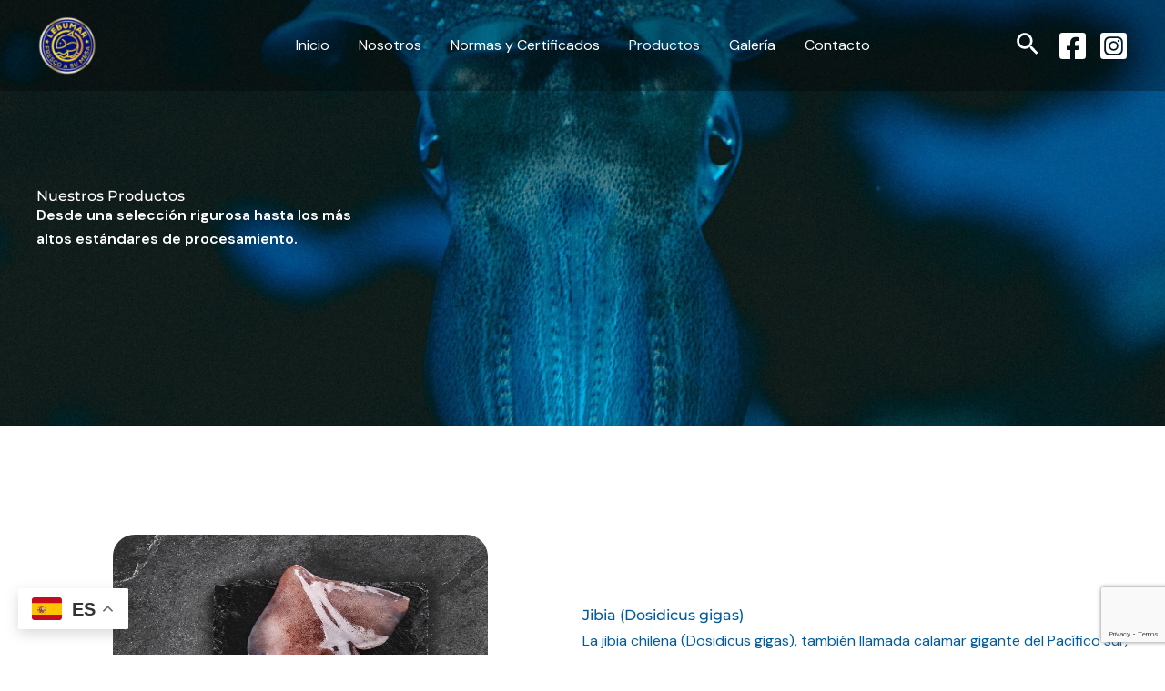

--- FILE ---
content_type: text/html; charset=UTF-8
request_url: https://lebumar.cl/productos/
body_size: 35569
content:
<!DOCTYPE html>
<html lang="es">
<head>
<meta charset="UTF-8">
<meta name="viewport" content="width=device-width, initial-scale=1">
<link rel="profile" href="https://gmpg.org/xfn/11"> 
<title>Productos &#8211; lebumar</title>
<meta name='robots' content='max-image-preview:large' />
<style>img:is([sizes="auto" i], [sizes^="auto," i]) { contain-intrinsic-size: 3000px 1500px }</style>
<link rel='dns-prefetch' href='//fonts.googleapis.com' />
<link rel="alternate" type="application/rss+xml" title="lebumar &raquo; Feed" href="https://lebumar.cl/feed/" />
<link rel="alternate" type="application/rss+xml" title="lebumar &raquo; Feed de los comentarios" href="https://lebumar.cl/comments/feed/" />
<link rel='stylesheet' id='astra-theme-css-css' href='https://lebumar.cl/wp-content/themes/astra/assets/css/minified/main.min.css?ver=4.11.15' media='all' />
<style id='astra-theme-css-inline-css'>
:root{--ast-post-nav-space:0;--ast-container-default-xlg-padding:2.5em;--ast-container-default-lg-padding:2.5em;--ast-container-default-slg-padding:2em;--ast-container-default-md-padding:2.5em;--ast-container-default-sm-padding:2.5em;--ast-container-default-xs-padding:2.4em;--ast-container-default-xxs-padding:1.8em;--ast-code-block-background:#ECEFF3;--ast-comment-inputs-background:#F9FAFB;--ast-normal-container-width:1200px;--ast-narrow-container-width:750px;--ast-blog-title-font-weight:600;--ast-blog-meta-weight:600;--ast-global-color-primary:var(--ast-global-color-5);--ast-global-color-secondary:var(--ast-global-color-4);--ast-global-color-alternate-background:var(--ast-global-color-7);--ast-global-color-subtle-background:var(--ast-global-color-6);--ast-bg-style-guide:#F8FAFC;--ast-shadow-style-guide:0px 0px 4px 0 #00000057;--ast-global-dark-bg-style:#fff;--ast-global-dark-lfs:#fbfbfb;--ast-widget-bg-color:#fafafa;--ast-wc-container-head-bg-color:#fbfbfb;--ast-title-layout-bg:#eeeeee;--ast-search-border-color:#e7e7e7;--ast-lifter-hover-bg:#e6e6e6;--ast-gallery-block-color:#000;--srfm-color-input-label:var(--ast-global-color-2);}html{font-size:100%;}a{color:var(--ast-global-color-0);}a:hover,a:focus{color:var(--ast-global-color-1);}body,button,input,select,textarea,.ast-button,.ast-custom-button{font-family:'DM Sans',sans-serif;font-weight:400;font-size:16px;font-size:1rem;line-height:var(--ast-body-line-height,1.65);}blockquote{color:var(--ast-global-color-3);}h1,h2,h3,h4,h5,h6,.entry-content :where(h1,h2,h3,h4,h5,h6),.site-title,.site-title a{font-family:'Outfit',sans-serif;font-weight:600;}.ast-site-identity .site-title a{color:var(--ast-global-color-2);}.site-title{font-size:26px;font-size:1.625rem;display:none;}header .custom-logo-link img{max-width:68px;width:68px;}.astra-logo-svg{width:68px;}.site-header .site-description{font-size:15px;font-size:0.9375rem;display:none;}.entry-title{font-size:20px;font-size:1.25rem;}.ast-blog-single-element.ast-taxonomy-container a{font-size:14px;font-size:0.875rem;}.ast-blog-meta-container{font-size:13px;font-size:0.8125rem;}.archive .ast-article-post .ast-article-inner,.blog .ast-article-post .ast-article-inner,.archive .ast-article-post .ast-article-inner:hover,.blog .ast-article-post .ast-article-inner:hover{border-top-left-radius:6px;border-top-right-radius:6px;border-bottom-right-radius:6px;border-bottom-left-radius:6px;overflow:hidden;}h1,.entry-content :where(h1){font-size:74px;font-size:4.625rem;font-weight:600;font-family:'Outfit',sans-serif;line-height:1.1em;letter-spacing:-2px;}h2,.entry-content :where(h2){font-size:54px;font-size:3.375rem;font-weight:600;font-family:'Outfit',sans-serif;line-height:1.2em;letter-spacing:-2px;}h3,.entry-content :where(h3){font-size:42px;font-size:2.625rem;font-weight:600;font-family:'Outfit',sans-serif;line-height:1.3em;}h4,.entry-content :where(h4){font-size:32px;font-size:2rem;line-height:1.2em;font-weight:600;font-family:'Outfit',sans-serif;}h5,.entry-content :where(h5){font-size:24px;font-size:1.5rem;line-height:1.2em;font-weight:600;font-family:'Outfit',sans-serif;}h6,.entry-content :where(h6){font-size:18px;font-size:1.125rem;line-height:1.25em;font-weight:600;font-family:'Outfit',sans-serif;}::selection{background-color:var(--ast-global-color-0);color:#ffffff;}body,h1,h2,h3,h4,h5,h6,.entry-title a,.entry-content :where(h1,h2,h3,h4,h5,h6){color:var(--ast-global-color-3);}.tagcloud a:hover,.tagcloud a:focus,.tagcloud a.current-item{color:#ffffff;border-color:var(--ast-global-color-0);background-color:var(--ast-global-color-0);}input:focus,input[type="text"]:focus,input[type="email"]:focus,input[type="url"]:focus,input[type="password"]:focus,input[type="reset"]:focus,input[type="search"]:focus,textarea:focus{border-color:var(--ast-global-color-0);}input[type="radio"]:checked,input[type=reset],input[type="checkbox"]:checked,input[type="checkbox"]:hover:checked,input[type="checkbox"]:focus:checked,input[type=range]::-webkit-slider-thumb{border-color:var(--ast-global-color-0);background-color:var(--ast-global-color-0);box-shadow:none;}.site-footer a:hover + .post-count,.site-footer a:focus + .post-count{background:var(--ast-global-color-0);border-color:var(--ast-global-color-0);}.single .nav-links .nav-previous,.single .nav-links .nav-next{color:var(--ast-global-color-0);}.entry-meta,.entry-meta *{line-height:1.45;color:var(--ast-global-color-0);font-weight:600;}.entry-meta a:not(.ast-button):hover,.entry-meta a:not(.ast-button):hover *,.entry-meta a:not(.ast-button):focus,.entry-meta a:not(.ast-button):focus *,.page-links > .page-link,.page-links .page-link:hover,.post-navigation a:hover{color:var(--ast-global-color-1);}#cat option,.secondary .calendar_wrap thead a,.secondary .calendar_wrap thead a:visited{color:var(--ast-global-color-0);}.secondary .calendar_wrap #today,.ast-progress-val span{background:var(--ast-global-color-0);}.secondary a:hover + .post-count,.secondary a:focus + .post-count{background:var(--ast-global-color-0);border-color:var(--ast-global-color-0);}.calendar_wrap #today > a{color:#ffffff;}.page-links .page-link,.single .post-navigation a{color:var(--ast-global-color-3);}.ast-search-menu-icon .search-form button.search-submit{padding:0 4px;}.ast-search-menu-icon form.search-form{padding-right:0;}.ast-search-menu-icon.slide-search input.search-field{width:0;}.ast-header-search .ast-search-menu-icon.ast-dropdown-active .search-form,.ast-header-search .ast-search-menu-icon.ast-dropdown-active .search-field:focus{transition:all 0.2s;}.search-form input.search-field:focus{outline:none;}.ast-search-menu-icon .search-form button.search-submit:focus,.ast-theme-transparent-header .ast-header-search .ast-dropdown-active .ast-icon,.ast-theme-transparent-header .ast-inline-search .search-field:focus .ast-icon{color:var(--ast-global-color-1);}.ast-header-search .slide-search .search-form{border:2px solid var(--ast-global-color-0);}.ast-header-search .slide-search .search-field{background-color:(--ast-global-dark-bg-style);}.ast-archive-title{color:var(--ast-global-color-2);}.widget-title{font-size:22px;font-size:1.375rem;color:var(--ast-global-color-2);}.ast-single-post .entry-content a,.ast-comment-content a:not(.ast-comment-edit-reply-wrap a){text-decoration:underline;}.ast-single-post .elementor-widget-button .elementor-button,.ast-single-post .entry-content .uagb-tab a,.ast-single-post .entry-content .uagb-ifb-cta a,.ast-single-post .entry-content .uabb-module-content a,.ast-single-post .entry-content .uagb-post-grid a,.ast-single-post .entry-content .uagb-timeline a,.ast-single-post .entry-content .uagb-toc__wrap a,.ast-single-post .entry-content .uagb-taxomony-box a,.entry-content .wp-block-latest-posts > li > a,.ast-single-post .entry-content .wp-block-file__button,a.ast-post-filter-single,.ast-single-post .ast-comment-content .comment-reply-link,.ast-single-post .ast-comment-content .comment-edit-link{text-decoration:none;}.ast-search-menu-icon.slide-search a:focus-visible:focus-visible,.astra-search-icon:focus-visible,#close:focus-visible,a:focus-visible,.ast-menu-toggle:focus-visible,.site .skip-link:focus-visible,.wp-block-loginout input:focus-visible,.wp-block-search.wp-block-search__button-inside .wp-block-search__inside-wrapper,.ast-header-navigation-arrow:focus-visible,.ast-orders-table__row .ast-orders-table__cell:focus-visible,a#ast-apply-coupon:focus-visible,#ast-apply-coupon:focus-visible,#close:focus-visible,.button.search-submit:focus-visible,#search_submit:focus,.normal-search:focus-visible,.ast-header-account-wrap:focus-visible,.astra-cart-drawer-close:focus,.ast-single-variation:focus,.ast-button:focus{outline-style:dotted;outline-color:inherit;outline-width:thin;}input:focus,input[type="text"]:focus,input[type="email"]:focus,input[type="url"]:focus,input[type="password"]:focus,input[type="reset"]:focus,input[type="search"]:focus,input[type="number"]:focus,textarea:focus,.wp-block-search__input:focus,[data-section="section-header-mobile-trigger"] .ast-button-wrap .ast-mobile-menu-trigger-minimal:focus,.ast-mobile-popup-drawer.active .menu-toggle-close:focus,#ast-scroll-top:focus,#coupon_code:focus,#ast-coupon-code:focus{border-style:dotted;border-color:inherit;border-width:thin;}input{outline:none;}.ast-logo-title-inline .site-logo-img{padding-right:1em;}.site-logo-img img{ transition:all 0.2s linear;}body .ast-oembed-container *{position:absolute;top:0;width:100%;height:100%;left:0;}body .wp-block-embed-pocket-casts .ast-oembed-container *{position:unset;}.ast-single-post-featured-section + article {margin-top: 2em;}.site-content .ast-single-post-featured-section img {width: 100%;overflow: hidden;object-fit: cover;}.ast-separate-container .site-content .ast-single-post-featured-section + article {margin-top: -80px;z-index: 9;position: relative;border-radius: 4px;}@media (min-width: 922px) {.ast-no-sidebar .site-content .ast-article-image-container--wide {margin-left: -120px;margin-right: -120px;max-width: unset;width: unset;}.ast-left-sidebar .site-content .ast-article-image-container--wide,.ast-right-sidebar .site-content .ast-article-image-container--wide {margin-left: -10px;margin-right: -10px;}.site-content .ast-article-image-container--full {margin-left: calc( -50vw + 50%);margin-right: calc( -50vw + 50%);max-width: 100vw;width: 100vw;}.ast-left-sidebar .site-content .ast-article-image-container--full,.ast-right-sidebar .site-content .ast-article-image-container--full {margin-left: -10px;margin-right: -10px;max-width: inherit;width: auto;}}.site > .ast-single-related-posts-container {margin-top: 0;}@media (min-width: 922px) {.ast-desktop .ast-container--narrow {max-width: var(--ast-narrow-container-width);margin: 0 auto;}}.ast-page-builder-template .hentry {margin: 0;}.ast-page-builder-template .site-content > .ast-container {max-width: 100%;padding: 0;}.ast-page-builder-template .site .site-content #primary {padding: 0;margin: 0;}.ast-page-builder-template .no-results {text-align: center;margin: 4em auto;}.ast-page-builder-template .ast-pagination {padding: 2em;}.ast-page-builder-template .entry-header.ast-no-title.ast-no-thumbnail {margin-top: 0;}.ast-page-builder-template .entry-header.ast-header-without-markup {margin-top: 0;margin-bottom: 0;}.ast-page-builder-template .entry-header.ast-no-title.ast-no-meta {margin-bottom: 0;}.ast-page-builder-template.single .post-navigation {padding-bottom: 2em;}.ast-page-builder-template.single-post .site-content > .ast-container {max-width: 100%;}.ast-page-builder-template .entry-header {margin-top: 2em;margin-left: auto;margin-right: auto;}.ast-page-builder-template .ast-archive-description {margin: 2em auto 0;padding-left: 20px;padding-right: 20px;}.ast-page-builder-template .ast-row {margin-left: 0;margin-right: 0;}.single.ast-page-builder-template .entry-header + .entry-content,.single.ast-page-builder-template .ast-single-entry-banner + .site-content article .entry-content {margin-bottom: 2em;}@media(min-width: 921px) {.ast-page-builder-template.archive.ast-right-sidebar .ast-row article,.ast-page-builder-template.archive.ast-left-sidebar .ast-row article {padding-left: 0;padding-right: 0;}}input[type="text"],input[type="number"],input[type="email"],input[type="url"],input[type="password"],input[type="search"],input[type=reset],input[type=tel],input[type=date],select,textarea{font-size:16px;font-style:normal;font-weight:400;line-height:24px;width:100%;padding:12px 16px;border-radius:4px;box-shadow:0px 1px 2px 0px rgba(0,0,0,0.05);color:var(--ast-form-input-text,#475569);}input[type="text"],input[type="number"],input[type="email"],input[type="url"],input[type="password"],input[type="search"],input[type=reset],input[type=tel],input[type=date],select{height:40px;}input[type="date"]{border-width:1px;border-style:solid;border-color:var(--ast-border-color);background:var( --ast-global-color-secondary,--ast-global-color-5 );}input[type="text"]:focus,input[type="number"]:focus,input[type="email"]:focus,input[type="url"]:focus,input[type="password"]:focus,input[type="search"]:focus,input[type=reset]:focus,input[type="tel"]:focus,input[type="date"]:focus,select:focus,textarea:focus{border-color:#046BD2;box-shadow:none;outline:none;color:var(--ast-form-input-focus-text,#475569);}label,legend{color:#111827;font-size:14px;font-style:normal;font-weight:500;line-height:20px;}select{padding:6px 10px;}fieldset{padding:30px;border-radius:4px;}button,.ast-button,.button,input[type="button"],input[type="reset"],input[type="submit"]{border-radius:4px;box-shadow:0px 1px 2px 0px rgba(0,0,0,0.05);}:root{--ast-comment-inputs-background:#FFF;}::placeholder{color:var(--ast-form-field-color,#9CA3AF);}::-ms-input-placeholder{color:var(--ast-form-field-color,#9CA3AF);}@media (max-width:921.9px){#ast-desktop-header{display:none;}}@media (min-width:922px){#ast-mobile-header{display:none;}}.wp-block-buttons.aligncenter{justify-content:center;}@media (max-width:921px){.ast-theme-transparent-header #primary,.ast-theme-transparent-header #secondary{padding:0;}}@media (max-width:921px){.ast-plain-container.ast-no-sidebar #primary{padding:0;}}.ast-plain-container.ast-no-sidebar #primary{margin-top:0;margin-bottom:0;}.wp-block-button.is-style-outline .wp-block-button__link{border-color:var(--ast-global-color-0);border-top-width:2px;border-right-width:2px;border-bottom-width:2px;border-left-width:2px;}div.wp-block-button.is-style-outline > .wp-block-button__link:not(.has-text-color),div.wp-block-button.wp-block-button__link.is-style-outline:not(.has-text-color){color:var(--ast-global-color-0);}.wp-block-button.is-style-outline .wp-block-button__link:hover,.wp-block-buttons .wp-block-button.is-style-outline .wp-block-button__link:focus,.wp-block-buttons .wp-block-button.is-style-outline > .wp-block-button__link:not(.has-text-color):hover,.wp-block-buttons .wp-block-button.wp-block-button__link.is-style-outline:not(.has-text-color):hover{color:var(--ast-global-color-2);background-color:var(--ast-global-color-1);border-color:var(--ast-global-color-1);}.post-page-numbers.current .page-link,.ast-pagination .page-numbers.current{color:#ffffff;border-color:var(--ast-global-color-0);background-color:var(--ast-global-color-0);}.wp-block-button.is-style-outline .wp-block-button__link{border-top-width:2px;border-right-width:2px;border-bottom-width:2px;border-left-width:2px;}.wp-block-buttons .wp-block-button.is-style-outline .wp-block-button__link.wp-element-button,.ast-outline-button,.wp-block-uagb-buttons-child .uagb-buttons-repeater.ast-outline-button{border-color:var(--ast-global-color-0);border-top-width:2px;border-right-width:2px;border-bottom-width:2px;border-left-width:2px;font-family:inherit;font-weight:500;font-size:16px;font-size:1rem;line-height:1em;padding-top:13px;padding-right:30px;padding-bottom:13px;padding-left:30px;}.wp-block-buttons .wp-block-button.is-style-outline > .wp-block-button__link:not(.has-text-color),.wp-block-buttons .wp-block-button.wp-block-button__link.is-style-outline:not(.has-text-color),.ast-outline-button{color:var(--ast-global-color-0);}.wp-block-button.is-style-outline .wp-block-button__link:hover,.wp-block-buttons .wp-block-button.is-style-outline .wp-block-button__link:focus,.wp-block-buttons .wp-block-button.is-style-outline > .wp-block-button__link:not(.has-text-color):hover,.wp-block-buttons .wp-block-button.wp-block-button__link.is-style-outline:not(.has-text-color):hover,.ast-outline-button:hover,.ast-outline-button:focus,.wp-block-uagb-buttons-child .uagb-buttons-repeater.ast-outline-button:hover,.wp-block-uagb-buttons-child .uagb-buttons-repeater.ast-outline-button:focus{color:var(--ast-global-color-2);background-color:var(--ast-global-color-1);border-color:var(--ast-global-color-1);}.ast-single-post .entry-content a.ast-outline-button,.ast-single-post .entry-content .is-style-outline>.wp-block-button__link{text-decoration:none;}.wp-block-button .wp-block-button__link.wp-element-button.is-style-outline:not(.has-background),.wp-block-button.is-style-outline>.wp-block-button__link.wp-element-button:not(.has-background),.ast-outline-button{background-color:transparent;}.uagb-buttons-repeater.ast-outline-button{border-radius:9999px;}@media (max-width:921px){.wp-block-buttons .wp-block-button.is-style-outline .wp-block-button__link.wp-element-button,.ast-outline-button,.wp-block-uagb-buttons-child .uagb-buttons-repeater.ast-outline-button{padding-top:12px;padding-right:28px;padding-bottom:12px;padding-left:28px;}}@media (max-width:544px){.wp-block-buttons .wp-block-button.is-style-outline .wp-block-button__link.wp-element-button,.ast-outline-button,.wp-block-uagb-buttons-child .uagb-buttons-repeater.ast-outline-button{padding-top:10px;padding-right:24px;padding-bottom:10px;padding-left:24px;}}.entry-content[data-ast-blocks-layout] > figure{margin-bottom:1em;}h1.widget-title{font-weight:600;}h2.widget-title{font-weight:600;}h3.widget-title{font-weight:600;}.elementor-widget-container .elementor-loop-container .e-loop-item[data-elementor-type="loop-item"]{width:100%;} .content-area .elementor-widget-theme-post-content h1,.content-area .elementor-widget-theme-post-content h2,.content-area .elementor-widget-theme-post-content h3,.content-area .elementor-widget-theme-post-content h4,.content-area .elementor-widget-theme-post-content h5,.content-area .elementor-widget-theme-post-content h6{margin-top:1.5em;margin-bottom:calc(0.3em + 10px);}#page{display:flex;flex-direction:column;min-height:100vh;}.ast-404-layout-1 h1.page-title{color:var(--ast-global-color-2);}.single .post-navigation a{line-height:1em;height:inherit;}.error-404 .page-sub-title{font-size:1.5rem;font-weight:inherit;}.search .site-content .content-area .search-form{margin-bottom:0;}#page .site-content{flex-grow:1;}.widget{margin-bottom:1.25em;}#secondary li{line-height:1.5em;}#secondary .wp-block-group h2{margin-bottom:0.7em;}#secondary h2{font-size:1.7rem;}.ast-separate-container .ast-article-post,.ast-separate-container .ast-article-single,.ast-separate-container .comment-respond{padding:3em;}.ast-separate-container .ast-article-single .ast-article-single{padding:0;}.ast-article-single .wp-block-post-template-is-layout-grid{padding-left:0;}.ast-separate-container .comments-title,.ast-narrow-container .comments-title{padding:1.5em 2em;}.ast-page-builder-template .comment-form-textarea,.ast-comment-formwrap .ast-grid-common-col{padding:0;}.ast-comment-formwrap{padding:0;display:inline-flex;column-gap:20px;width:100%;margin-left:0;margin-right:0;}.comments-area textarea#comment:focus,.comments-area textarea#comment:active,.comments-area .ast-comment-formwrap input[type="text"]:focus,.comments-area .ast-comment-formwrap input[type="text"]:active {box-shadow:none;outline:none;}.archive.ast-page-builder-template .entry-header{margin-top:2em;}.ast-page-builder-template .ast-comment-formwrap{width:100%;}.entry-title{margin-bottom:0.6em;}.ast-archive-description p{font-size:inherit;font-weight:inherit;line-height:inherit;}.ast-separate-container .ast-comment-list li.depth-1,.hentry{margin-bottom:1.5em;}.site-content section.ast-archive-description{margin-bottom:2em;}@media (min-width:921px){.ast-left-sidebar.ast-page-builder-template #secondary,.archive.ast-right-sidebar.ast-page-builder-template .site-main{padding-left:20px;padding-right:20px;}}@media (max-width:544px){.ast-comment-formwrap.ast-row{column-gap:10px;display:inline-block;}#ast-commentform .ast-grid-common-col{position:relative;width:100%;}}@media (min-width:1201px){.ast-separate-container .ast-article-post,.ast-separate-container .ast-article-single,.ast-separate-container .ast-author-box,.ast-separate-container .ast-404-layout-1,.ast-separate-container .no-results{padding:3em;}} .content-area .elementor-widget-theme-post-content h1,.content-area .elementor-widget-theme-post-content h2,.content-area .elementor-widget-theme-post-content h3,.content-area .elementor-widget-theme-post-content h4,.content-area .elementor-widget-theme-post-content h5,.content-area .elementor-widget-theme-post-content h6{margin-top:1.5em;margin-bottom:calc(0.3em + 10px);}.elementor-loop-container .e-loop-item,.elementor-loop-container .ast-separate-container .ast-article-post,.elementor-loop-container .ast-separate-container .ast-article-single,.elementor-loop-container .ast-separate-container .comment-respond{padding:0px;}@media (max-width:921px){.ast-left-sidebar #content > .ast-container{display:flex;flex-direction:column-reverse;width:100%;}}@media (min-width:922px){.ast-separate-container.ast-right-sidebar #primary,.ast-separate-container.ast-left-sidebar #primary{border:0;}.search-no-results.ast-separate-container #primary{margin-bottom:4em;}}.elementor-widget-button .elementor-button{border-style:solid;text-decoration:none;border-top-width:2px;border-right-width:2px;border-left-width:2px;border-bottom-width:2px;}.elementor-button.elementor-size-sm,.elementor-button.elementor-size-xs,.elementor-button.elementor-size-md,.elementor-button.elementor-size-lg,.elementor-button.elementor-size-xl,.elementor-button{border-top-left-radius:50px;border-top-right-radius:50px;border-bottom-right-radius:50px;border-bottom-left-radius:50px;padding-top:13px;padding-right:30px;padding-bottom:13px;padding-left:30px;}@media (max-width:921px){.elementor-widget-button .elementor-button.elementor-size-sm,.elementor-widget-button .elementor-button.elementor-size-xs,.elementor-widget-button .elementor-button.elementor-size-md,.elementor-widget-button .elementor-button.elementor-size-lg,.elementor-widget-button .elementor-button.elementor-size-xl,.elementor-widget-button .elementor-button{padding-top:14px;padding-right:28px;padding-bottom:14px;padding-left:28px;}}@media (max-width:544px){.elementor-widget-button .elementor-button.elementor-size-sm,.elementor-widget-button .elementor-button.elementor-size-xs,.elementor-widget-button .elementor-button.elementor-size-md,.elementor-widget-button .elementor-button.elementor-size-lg,.elementor-widget-button .elementor-button.elementor-size-xl,.elementor-widget-button .elementor-button{padding-top:12px;padding-right:24px;padding-bottom:12px;padding-left:24px;}}.elementor-widget-button .elementor-button{border-color:var(--ast-global-color-0);background-color:var(--ast-global-color-0);}.elementor-widget-button .elementor-button:hover,.elementor-widget-button .elementor-button:focus{color:var(--ast-global-color-2);background-color:var(--ast-global-color-1);border-color:var(--ast-global-color-1);}.wp-block-button .wp-block-button__link ,.elementor-widget-button .elementor-button,.elementor-widget-button .elementor-button:visited{color:var(--ast-global-color-2);}.elementor-widget-button .elementor-button{font-family:'Karla',sans-serif;font-weight:700;font-size:18px;font-size:1.125rem;line-height:1.3em;letter-spacing:-0.5px;}body .elementor-button.elementor-size-sm,body .elementor-button.elementor-size-xs,body .elementor-button.elementor-size-md,body .elementor-button.elementor-size-lg,body .elementor-button.elementor-size-xl,body .elementor-button{font-size:18px;font-size:1.125rem;}.wp-block-button .wp-block-button__link:hover,.wp-block-button .wp-block-button__link:focus{color:var(--ast-global-color-2);background-color:var(--ast-global-color-1);border-color:var(--ast-global-color-1);}.elementor-widget-heading h1.elementor-heading-title{line-height:1.1em;}.elementor-widget-heading h2.elementor-heading-title{line-height:1.2em;}.elementor-widget-heading h3.elementor-heading-title{line-height:1.3em;}.elementor-widget-heading h4.elementor-heading-title{line-height:1.2em;}.elementor-widget-heading h5.elementor-heading-title{line-height:1.2em;}.elementor-widget-heading h6.elementor-heading-title{line-height:1.25em;}.wp-block-button .wp-block-button__link,.wp-block-search .wp-block-search__button,body .wp-block-file .wp-block-file__button{border-style:solid;border-top-width:2px;border-right-width:2px;border-left-width:2px;border-bottom-width:2px;border-color:var(--ast-global-color-0);background-color:var(--ast-global-color-0);color:var(--ast-global-color-2);font-family:'Karla',sans-serif;font-weight:700;line-height:1.3em;letter-spacing:-0.5px;font-size:18px;font-size:1.125rem;border-top-left-radius:50px;border-top-right-radius:50px;border-bottom-right-radius:50px;border-bottom-left-radius:50px;padding-top:13px;padding-right:30px;padding-bottom:13px;padding-left:30px;}.ast-single-post .entry-content .wp-block-button .wp-block-button__link,.ast-single-post .entry-content .wp-block-search .wp-block-search__button,body .entry-content .wp-block-file .wp-block-file__button{text-decoration:none;}@media (max-width:921px){.wp-block-button .wp-block-button__link,.wp-block-search .wp-block-search__button,body .wp-block-file .wp-block-file__button{padding-top:14px;padding-right:28px;padding-bottom:14px;padding-left:28px;}}@media (max-width:544px){.wp-block-button .wp-block-button__link,.wp-block-search .wp-block-search__button,body .wp-block-file .wp-block-file__button{padding-top:12px;padding-right:24px;padding-bottom:12px;padding-left:24px;}}.menu-toggle,button,.ast-button,.ast-custom-button,.button,input#submit,input[type="button"],input[type="submit"],input[type="reset"],#comments .submit,.search .search-submit,form[CLASS*="wp-block-search__"].wp-block-search .wp-block-search__inside-wrapper .wp-block-search__button,body .wp-block-file .wp-block-file__button,.search .search-submit{border-style:solid;border-top-width:2px;border-right-width:2px;border-left-width:2px;border-bottom-width:2px;color:var(--ast-global-color-2);border-color:var(--ast-global-color-0);background-color:var(--ast-global-color-0);padding-top:13px;padding-right:30px;padding-bottom:13px;padding-left:30px;font-family:'Karla',sans-serif;font-weight:700;font-size:18px;font-size:1.125rem;line-height:1.3em;letter-spacing:-0.5px;border-top-left-radius:50px;border-top-right-radius:50px;border-bottom-right-radius:50px;border-bottom-left-radius:50px;}button:focus,.menu-toggle:hover,button:hover,.ast-button:hover,.ast-custom-button:hover .button:hover,.ast-custom-button:hover ,input[type=reset]:hover,input[type=reset]:focus,input#submit:hover,input#submit:focus,input[type="button"]:hover,input[type="button"]:focus,input[type="submit"]:hover,input[type="submit"]:focus,form[CLASS*="wp-block-search__"].wp-block-search .wp-block-search__inside-wrapper .wp-block-search__button:hover,form[CLASS*="wp-block-search__"].wp-block-search .wp-block-search__inside-wrapper .wp-block-search__button:focus,body .wp-block-file .wp-block-file__button:hover,body .wp-block-file .wp-block-file__button:focus{color:var(--ast-global-color-2);background-color:var(--ast-global-color-1);border-color:var(--ast-global-color-1);}form[CLASS*="wp-block-search__"].wp-block-search .wp-block-search__inside-wrapper .wp-block-search__button.has-icon{padding-top:calc(13px - 3px);padding-right:calc(30px - 3px);padding-bottom:calc(13px - 3px);padding-left:calc(30px - 3px);}@media (max-width:921px){.menu-toggle,button,.ast-button,.ast-custom-button,.button,input#submit,input[type="button"],input[type="submit"],input[type="reset"],#comments .submit,.search .search-submit,form[CLASS*="wp-block-search__"].wp-block-search .wp-block-search__inside-wrapper .wp-block-search__button,body .wp-block-file .wp-block-file__button,.search .search-submit{padding-top:14px;padding-right:28px;padding-bottom:14px;padding-left:28px;}}@media (max-width:544px){.menu-toggle,button,.ast-button,.ast-custom-button,.button,input#submit,input[type="button"],input[type="submit"],input[type="reset"],#comments .submit,.search .search-submit,form[CLASS*="wp-block-search__"].wp-block-search .wp-block-search__inside-wrapper .wp-block-search__button,body .wp-block-file .wp-block-file__button,.search .search-submit{padding-top:12px;padding-right:24px;padding-bottom:12px;padding-left:24px;}}@media (max-width:921px){.ast-mobile-header-stack .main-header-bar .ast-search-menu-icon{display:inline-block;}.ast-header-break-point.ast-header-custom-item-outside .ast-mobile-header-stack .main-header-bar .ast-search-icon{margin:0;}.ast-comment-avatar-wrap img{max-width:2.5em;}.ast-comment-meta{padding:0 1.8888em 1.3333em;}}@media (min-width:544px){.ast-container{max-width:100%;}}@media (max-width:544px){.ast-separate-container .ast-article-post,.ast-separate-container .ast-article-single,.ast-separate-container .comments-title,.ast-separate-container .ast-archive-description{padding:1.5em 1em;}.ast-separate-container #content .ast-container{padding-left:0.54em;padding-right:0.54em;}.ast-separate-container .ast-comment-list .bypostauthor{padding:.5em;}.ast-search-menu-icon.ast-dropdown-active .search-field{width:170px;}} #ast-mobile-header .ast-site-header-cart-li a{pointer-events:none;}.ast-separate-container{background-color:var(--ast-global-color-4);background-image:none;}@media (max-width:921px){.site-title{display:none;}.site-header .site-description{display:none;}h1,.entry-content :where(h1){font-size:48px;font-size:3rem;}h2,.entry-content :where(h2){font-size:32px;font-size:2rem;}h3,.entry-content :where(h3){font-size:26px;font-size:1.625rem;}h4,.entry-content :where(h4){font-size:22px;font-size:1.375rem;}h5,.entry-content :where(h5){font-size:20px;font-size:1.25rem;}h6,.entry-content :where(h6){font-size:16px;font-size:1rem;}}@media (max-width:544px){.site-title{display:none;}.site-header .site-description{display:none;}h1,.entry-content :where(h1){font-size:36px;font-size:2.25rem;}h2,.entry-content :where(h2){font-size:28px;font-size:1.75rem;}h3,.entry-content :where(h3){font-size:22px;font-size:1.375rem;}h4,.entry-content :where(h4){font-size:20px;font-size:1.25rem;}h5,.entry-content :where(h5){font-size:18px;font-size:1.125rem;}h6,.entry-content :where(h6){font-size:16px;font-size:1rem;}header .custom-logo-link img,.ast-header-break-point .site-branding img,.ast-header-break-point .custom-logo-link img{max-width:78px;width:78px;}.astra-logo-svg{width:78px;}.ast-header-break-point .site-logo-img .custom-mobile-logo-link img{max-width:78px;}}@media (max-width:921px){html{font-size:91.2%;}}@media (max-width:544px){html{font-size:91.2%;}}@media (min-width:922px){.ast-container{max-width:1240px;}}@media (min-width:922px){.site-content .ast-container{display:flex;}}@media (max-width:921px){.site-content .ast-container{flex-direction:column;}}.entry-content :where(h1,h2,h3,h4,h5,h6){clear:none;}@media (min-width:922px){.main-header-menu .sub-menu .menu-item.ast-left-align-sub-menu:hover > .sub-menu,.main-header-menu .sub-menu .menu-item.ast-left-align-sub-menu.focus > .sub-menu{margin-left:-0px;}}.ast-theme-transparent-header [CLASS*="ast-header-button-"] .ast-custom-button{color:var(--ast-global-color-2);background:var(--ast-global-color-0);}.ast-theme-transparent-header [CLASS*="ast-header-button-"] .ast-custom-button:hover{color:var(--ast-global-color-2);background:var(--ast-global-color-1);}.ast-theme-transparent-header [data-section="section-header-mobile-trigger"] .ast-button-wrap .ast-mobile-menu-trigger-outline{background:transparent;}.entry-content li > p{margin-bottom:0;}.site .comments-area{padding-bottom:2em;margin-top:2em;}.wp-block-file {display: flex;align-items: center;flex-wrap: wrap;justify-content: space-between;}.wp-block-pullquote {border: none;}.wp-block-pullquote blockquote::before {content: "\201D";font-family: "Helvetica",sans-serif;display: flex;transform: rotate( 180deg );font-size: 6rem;font-style: normal;line-height: 1;font-weight: bold;align-items: center;justify-content: center;}.has-text-align-right > blockquote::before {justify-content: flex-start;}.has-text-align-left > blockquote::before {justify-content: flex-end;}figure.wp-block-pullquote.is-style-solid-color blockquote {max-width: 100%;text-align: inherit;}:root {--wp--custom--ast-default-block-top-padding: 3em;--wp--custom--ast-default-block-right-padding: 3em;--wp--custom--ast-default-block-bottom-padding: 3em;--wp--custom--ast-default-block-left-padding: 3em;--wp--custom--ast-container-width: 1200px;--wp--custom--ast-content-width-size: 1200px;--wp--custom--ast-wide-width-size: calc(1200px + var(--wp--custom--ast-default-block-left-padding) + var(--wp--custom--ast-default-block-right-padding));}.ast-narrow-container {--wp--custom--ast-content-width-size: 750px;--wp--custom--ast-wide-width-size: 750px;}@media(max-width: 921px) {:root {--wp--custom--ast-default-block-top-padding: 3em;--wp--custom--ast-default-block-right-padding: 2em;--wp--custom--ast-default-block-bottom-padding: 3em;--wp--custom--ast-default-block-left-padding: 2em;}}@media(max-width: 544px) {:root {--wp--custom--ast-default-block-top-padding: 3em;--wp--custom--ast-default-block-right-padding: 1.5em;--wp--custom--ast-default-block-bottom-padding: 3em;--wp--custom--ast-default-block-left-padding: 1.5em;}}.entry-content > .wp-block-group,.entry-content > .wp-block-cover,.entry-content > .wp-block-columns {padding-top: var(--wp--custom--ast-default-block-top-padding);padding-right: var(--wp--custom--ast-default-block-right-padding);padding-bottom: var(--wp--custom--ast-default-block-bottom-padding);padding-left: var(--wp--custom--ast-default-block-left-padding);}.ast-plain-container.ast-no-sidebar .entry-content > .alignfull,.ast-page-builder-template .ast-no-sidebar .entry-content > .alignfull {margin-left: calc( -50vw + 50%);margin-right: calc( -50vw + 50%);max-width: 100vw;width: 100vw;}.ast-plain-container.ast-no-sidebar .entry-content .alignfull .alignfull,.ast-page-builder-template.ast-no-sidebar .entry-content .alignfull .alignfull,.ast-plain-container.ast-no-sidebar .entry-content .alignfull .alignwide,.ast-page-builder-template.ast-no-sidebar .entry-content .alignfull .alignwide,.ast-plain-container.ast-no-sidebar .entry-content .alignwide .alignfull,.ast-page-builder-template.ast-no-sidebar .entry-content .alignwide .alignfull,.ast-plain-container.ast-no-sidebar .entry-content .alignwide .alignwide,.ast-page-builder-template.ast-no-sidebar .entry-content .alignwide .alignwide,.ast-plain-container.ast-no-sidebar .entry-content .wp-block-column .alignfull,.ast-page-builder-template.ast-no-sidebar .entry-content .wp-block-column .alignfull,.ast-plain-container.ast-no-sidebar .entry-content .wp-block-column .alignwide,.ast-page-builder-template.ast-no-sidebar .entry-content .wp-block-column .alignwide {margin-left: auto;margin-right: auto;width: 100%;}[data-ast-blocks-layout] .wp-block-separator:not(.is-style-dots) {height: 0;}[data-ast-blocks-layout] .wp-block-separator {margin: 20px auto;}[data-ast-blocks-layout] .wp-block-separator:not(.is-style-wide):not(.is-style-dots) {max-width: 100px;}[data-ast-blocks-layout] .wp-block-separator.has-background {padding: 0;}.entry-content[data-ast-blocks-layout] > * {max-width: var(--wp--custom--ast-content-width-size);margin-left: auto;margin-right: auto;}.entry-content[data-ast-blocks-layout] > .alignwide {max-width: var(--wp--custom--ast-wide-width-size);}.entry-content[data-ast-blocks-layout] .alignfull {max-width: none;}.entry-content .wp-block-columns {margin-bottom: 0;}blockquote {margin: 1.5em;border-color: rgba(0,0,0,0.05);}.wp-block-quote:not(.has-text-align-right):not(.has-text-align-center) {border-left: 5px solid rgba(0,0,0,0.05);}.has-text-align-right > blockquote,blockquote.has-text-align-right {border-right: 5px solid rgba(0,0,0,0.05);}.has-text-align-left > blockquote,blockquote.has-text-align-left {border-left: 5px solid rgba(0,0,0,0.05);}.wp-block-site-tagline,.wp-block-latest-posts .read-more {margin-top: 15px;}.wp-block-loginout p label {display: block;}.wp-block-loginout p:not(.login-remember):not(.login-submit) input {width: 100%;}.wp-block-loginout input:focus {border-color: transparent;}.wp-block-loginout input:focus {outline: thin dotted;}.entry-content .wp-block-media-text .wp-block-media-text__content {padding: 0 0 0 8%;}.entry-content .wp-block-media-text.has-media-on-the-right .wp-block-media-text__content {padding: 0 8% 0 0;}.entry-content .wp-block-media-text.has-background .wp-block-media-text__content {padding: 8%;}.entry-content .wp-block-cover:not([class*="background-color"]):not(.has-text-color.has-link-color) .wp-block-cover__inner-container,.entry-content .wp-block-cover:not([class*="background-color"]) .wp-block-cover-image-text,.entry-content .wp-block-cover:not([class*="background-color"]) .wp-block-cover-text,.entry-content .wp-block-cover-image:not([class*="background-color"]) .wp-block-cover__inner-container,.entry-content .wp-block-cover-image:not([class*="background-color"]) .wp-block-cover-image-text,.entry-content .wp-block-cover-image:not([class*="background-color"]) .wp-block-cover-text {color: var(--ast-global-color-primary,var(--ast-global-color-5));}.wp-block-loginout .login-remember input {width: 1.1rem;height: 1.1rem;margin: 0 5px 4px 0;vertical-align: middle;}.wp-block-latest-posts > li > *:first-child,.wp-block-latest-posts:not(.is-grid) > li:first-child {margin-top: 0;}.entry-content > .wp-block-buttons,.entry-content > .wp-block-uagb-buttons {margin-bottom: 1.5em;}.wp-block-search__inside-wrapper .wp-block-search__input {padding: 0 10px;color: var(--ast-global-color-3);background: var(--ast-global-color-primary,var(--ast-global-color-5));border-color: var(--ast-border-color);}.wp-block-latest-posts .read-more {margin-bottom: 1.5em;}.wp-block-search__no-button .wp-block-search__inside-wrapper .wp-block-search__input {padding-top: 5px;padding-bottom: 5px;}.wp-block-latest-posts .wp-block-latest-posts__post-date,.wp-block-latest-posts .wp-block-latest-posts__post-author {font-size: 1rem;}.wp-block-latest-posts > li > *,.wp-block-latest-posts:not(.is-grid) > li {margin-top: 12px;margin-bottom: 12px;}.ast-page-builder-template .entry-content[data-ast-blocks-layout] > .alignwide:where(:not(.uagb-is-root-container):not(.spectra-is-root-container)) > * {max-width: var(--wp--custom--ast-wide-width-size);}.ast-page-builder-template .entry-content[data-ast-blocks-layout] > .inherit-container-width > *,.ast-page-builder-template .entry-content[data-ast-blocks-layout] > *:not(.wp-block-group):where(:not(.uagb-is-root-container):not(.spectra-is-root-container)) > *,.entry-content[data-ast-blocks-layout] > .wp-block-cover .wp-block-cover__inner-container {max-width: none ;margin-left: auto;margin-right: auto;}.ast-page-builder-template .entry-content[data-ast-blocks-layout] > *,.ast-page-builder-template .entry-content[data-ast-blocks-layout] > .alignfull:where(:not(.wp-block-group):not(.uagb-is-root-container):not(.spectra-is-root-container)) > * {max-width: none;}.entry-content[data-ast-blocks-layout] .wp-block-cover:not(.alignleft):not(.alignright) {width: auto;}@media(max-width: 1200px) {.ast-separate-container .entry-content > .alignfull,.ast-separate-container .entry-content[data-ast-blocks-layout] > .alignwide,.ast-plain-container .entry-content[data-ast-blocks-layout] > .alignwide,.ast-plain-container .entry-content .alignfull {margin-left: calc(-1 * min(var(--ast-container-default-xlg-padding),20px)) ;margin-right: calc(-1 * min(var(--ast-container-default-xlg-padding),20px));}}@media(min-width: 1201px) {.ast-separate-container .entry-content > .alignfull {margin-left: calc(-1 * var(--ast-container-default-xlg-padding) );margin-right: calc(-1 * var(--ast-container-default-xlg-padding) );}.ast-separate-container .entry-content[data-ast-blocks-layout] > .alignwide,.ast-plain-container .entry-content[data-ast-blocks-layout] > .alignwide {margin-left: auto;margin-right: auto;}}@media(min-width: 921px) {.ast-separate-container .entry-content .wp-block-group.alignwide:not(.inherit-container-width) > :where(:not(.alignleft):not(.alignright)),.ast-plain-container .entry-content .wp-block-group.alignwide:not(.inherit-container-width) > :where(:not(.alignleft):not(.alignright)) {max-width: calc( var(--wp--custom--ast-content-width-size) + 80px );}.ast-plain-container.ast-right-sidebar .entry-content[data-ast-blocks-layout] .alignfull,.ast-plain-container.ast-left-sidebar .entry-content[data-ast-blocks-layout] .alignfull {margin-left: -60px;margin-right: -60px;}}@media(min-width: 544px) {.entry-content > .alignleft {margin-right: 20px;}.entry-content > .alignright {margin-left: 20px;}}@media (max-width:544px){.wp-block-columns .wp-block-column:not(:last-child){margin-bottom:20px;}.wp-block-latest-posts{margin:0;}}@media( max-width: 600px ) {.entry-content .wp-block-media-text .wp-block-media-text__content,.entry-content .wp-block-media-text.has-media-on-the-right .wp-block-media-text__content {padding: 8% 0 0;}.entry-content .wp-block-media-text.has-background .wp-block-media-text__content {padding: 8%;}}.ast-page-builder-template .entry-header {padding-left: 0;}.ast-narrow-container .site-content .wp-block-uagb-image--align-full .wp-block-uagb-image__figure {max-width: 100%;margin-left: auto;margin-right: auto;}.entry-content ul,.entry-content ol {padding: revert;margin: revert;padding-left: 20px;}:root .has-ast-global-color-0-color{color:var(--ast-global-color-0);}:root .has-ast-global-color-0-background-color{background-color:var(--ast-global-color-0);}:root .wp-block-button .has-ast-global-color-0-color{color:var(--ast-global-color-0);}:root .wp-block-button .has-ast-global-color-0-background-color{background-color:var(--ast-global-color-0);}:root .has-ast-global-color-1-color{color:var(--ast-global-color-1);}:root .has-ast-global-color-1-background-color{background-color:var(--ast-global-color-1);}:root .wp-block-button .has-ast-global-color-1-color{color:var(--ast-global-color-1);}:root .wp-block-button .has-ast-global-color-1-background-color{background-color:var(--ast-global-color-1);}:root .has-ast-global-color-2-color{color:var(--ast-global-color-2);}:root .has-ast-global-color-2-background-color{background-color:var(--ast-global-color-2);}:root .wp-block-button .has-ast-global-color-2-color{color:var(--ast-global-color-2);}:root .wp-block-button .has-ast-global-color-2-background-color{background-color:var(--ast-global-color-2);}:root .has-ast-global-color-3-color{color:var(--ast-global-color-3);}:root .has-ast-global-color-3-background-color{background-color:var(--ast-global-color-3);}:root .wp-block-button .has-ast-global-color-3-color{color:var(--ast-global-color-3);}:root .wp-block-button .has-ast-global-color-3-background-color{background-color:var(--ast-global-color-3);}:root .has-ast-global-color-4-color{color:var(--ast-global-color-4);}:root .has-ast-global-color-4-background-color{background-color:var(--ast-global-color-4);}:root .wp-block-button .has-ast-global-color-4-color{color:var(--ast-global-color-4);}:root .wp-block-button .has-ast-global-color-4-background-color{background-color:var(--ast-global-color-4);}:root .has-ast-global-color-5-color{color:var(--ast-global-color-5);}:root .has-ast-global-color-5-background-color{background-color:var(--ast-global-color-5);}:root .wp-block-button .has-ast-global-color-5-color{color:var(--ast-global-color-5);}:root .wp-block-button .has-ast-global-color-5-background-color{background-color:var(--ast-global-color-5);}:root .has-ast-global-color-6-color{color:var(--ast-global-color-6);}:root .has-ast-global-color-6-background-color{background-color:var(--ast-global-color-6);}:root .wp-block-button .has-ast-global-color-6-color{color:var(--ast-global-color-6);}:root .wp-block-button .has-ast-global-color-6-background-color{background-color:var(--ast-global-color-6);}:root .has-ast-global-color-7-color{color:var(--ast-global-color-7);}:root .has-ast-global-color-7-background-color{background-color:var(--ast-global-color-7);}:root .wp-block-button .has-ast-global-color-7-color{color:var(--ast-global-color-7);}:root .wp-block-button .has-ast-global-color-7-background-color{background-color:var(--ast-global-color-7);}:root .has-ast-global-color-8-color{color:var(--ast-global-color-8);}:root .has-ast-global-color-8-background-color{background-color:var(--ast-global-color-8);}:root .wp-block-button .has-ast-global-color-8-color{color:var(--ast-global-color-8);}:root .wp-block-button .has-ast-global-color-8-background-color{background-color:var(--ast-global-color-8);}:root{--ast-global-color-0:#0067FF;--ast-global-color-1:#005EE9;--ast-global-color-2:#0F172A;--ast-global-color-3:#364151;--ast-global-color-4:#E7F6FF;--ast-global-color-5:#FFFFFF;--ast-global-color-6:#D1DAE5;--ast-global-color-7:#070614;--ast-global-color-8:#222222;}:root {--ast-border-color : var(--ast-global-color-6);}.ast-single-entry-banner {-js-display: flex;display: flex;flex-direction: column;justify-content: center;text-align: center;position: relative;background: var(--ast-title-layout-bg);}.ast-single-entry-banner[data-banner-layout="layout-1"] {max-width: 1200px;background: inherit;padding: 20px 0;}.ast-single-entry-banner[data-banner-width-type="custom"] {margin: 0 auto;width: 100%;}.ast-single-entry-banner + .site-content .entry-header {margin-bottom: 0;}.site .ast-author-avatar {--ast-author-avatar-size: ;}a.ast-underline-text {text-decoration: underline;}.ast-container > .ast-terms-link {position: relative;display: block;}a.ast-button.ast-badge-tax {padding: 4px 8px;border-radius: 3px;font-size: inherit;}header.entry-header{text-align:left;}header.entry-header .entry-title{font-weight:600;font-size:32px;font-size:2rem;}header.entry-header > *:not(:last-child){margin-bottom:10px;}header.entry-header .post-thumb-img-content{text-align:center;}header.entry-header .post-thumb img,.ast-single-post-featured-section.post-thumb img{aspect-ratio:16/9;width:100%;height:100%;}@media (max-width:921px){header.entry-header{text-align:left;}}@media (max-width:544px){header.entry-header{text-align:left;}}.ast-archive-entry-banner {-js-display: flex;display: flex;flex-direction: column;justify-content: center;text-align: center;position: relative;background: var(--ast-title-layout-bg);}.ast-archive-entry-banner[data-banner-width-type="custom"] {margin: 0 auto;width: 100%;}.ast-archive-entry-banner[data-banner-layout="layout-1"] {background: inherit;padding: 20px 0;text-align: left;}body.archive .ast-archive-description{max-width:1200px;width:100%;text-align:left;padding-top:3em;padding-right:3em;padding-bottom:3em;padding-left:3em;}body.archive .ast-archive-description .ast-archive-title,body.archive .ast-archive-description .ast-archive-title *{font-weight:600;font-size:32px;font-size:2rem;}body.archive .ast-archive-description > *:not(:last-child){margin-bottom:10px;}@media (max-width:921px){body.archive .ast-archive-description{text-align:left;}}@media (max-width:544px){body.archive .ast-archive-description{text-align:left;}}.ast-theme-transparent-header #masthead .site-logo-img .transparent-custom-logo .astra-logo-svg{width:50px;height:30px;}.ast-theme-transparent-header #masthead .site-logo-img .transparent-custom-logo img{ max-width:50px; width:50px;}@media (max-width:921px){.ast-theme-transparent-header #masthead .site-logo-img .transparent-custom-logo .astra-logo-svg{width:120px;}.ast-theme-transparent-header #masthead .site-logo-img .transparent-custom-logo img{ max-width:120px; width:120px;}}@media (max-width:543px){.ast-theme-transparent-header #masthead .site-logo-img .transparent-custom-logo .astra-logo-svg{width:100px;}.ast-theme-transparent-header #masthead .site-logo-img .transparent-custom-logo img{ max-width:100px; width:100px;}}@media (min-width:921px){.ast-theme-transparent-header #masthead{position:absolute;left:0;right:0;}.ast-theme-transparent-header .main-header-bar,.ast-theme-transparent-header.ast-header-break-point .main-header-bar{background:none;}body.elementor-editor-active.ast-theme-transparent-header #masthead,.fl-builder-edit .ast-theme-transparent-header #masthead,body.vc_editor.ast-theme-transparent-header #masthead,body.brz-ed.ast-theme-transparent-header #masthead{z-index:0;}.ast-header-break-point.ast-replace-site-logo-transparent.ast-theme-transparent-header .custom-mobile-logo-link{display:none;}.ast-header-break-point.ast-replace-site-logo-transparent.ast-theme-transparent-header .transparent-custom-logo{display:inline-block;}.ast-theme-transparent-header .ast-above-header,.ast-theme-transparent-header .ast-above-header.ast-above-header-bar{background-image:none;background-color:transparent;}.ast-theme-transparent-header .ast-below-header,.ast-theme-transparent-header .ast-below-header.ast-below-header-bar{background-image:none;background-color:transparent;}}.ast-theme-transparent-header .main-header-bar,.ast-theme-transparent-header.ast-header-break-point .main-header-bar-wrap .main-header-menu,.ast-theme-transparent-header.ast-header-break-point .main-header-bar-wrap .main-header-bar,.ast-theme-transparent-header.ast-header-break-point .ast-mobile-header-wrap .main-header-bar{background-color:rgba(0,0,0,0.31);}.ast-theme-transparent-header .main-header-bar .ast-search-menu-icon form{background-color:rgba(0,0,0,0.31);}.ast-theme-transparent-header .ast-builder-menu .main-header-menu,.ast-theme-transparent-header .ast-builder-menu .main-header-menu .menu-link,.ast-theme-transparent-header [CLASS*="ast-builder-menu-"] .main-header-menu .menu-item > .menu-link,.ast-theme-transparent-header .ast-masthead-custom-menu-items,.ast-theme-transparent-header .ast-masthead-custom-menu-items a,.ast-theme-transparent-header .ast-builder-menu .main-header-menu .menu-item > .ast-menu-toggle,.ast-theme-transparent-header .ast-builder-menu .main-header-menu .menu-item > .ast-menu-toggle,.ast-theme-transparent-header .ast-above-header-navigation a,.ast-header-break-point.ast-theme-transparent-header .ast-above-header-navigation a,.ast-header-break-point.ast-theme-transparent-header .ast-above-header-navigation > ul.ast-above-header-menu > .menu-item-has-children:not(.current-menu-item) > .ast-menu-toggle,.ast-theme-transparent-header .ast-below-header-menu,.ast-theme-transparent-header .ast-below-header-menu a,.ast-header-break-point.ast-theme-transparent-header .ast-below-header-menu a,.ast-header-break-point.ast-theme-transparent-header .ast-below-header-menu,.ast-theme-transparent-header .main-header-menu .menu-link{color:var(--ast-global-color-5);}.ast-theme-transparent-header .ast-builder-menu .main-header-menu .menu-item:hover > .menu-link,.ast-theme-transparent-header .ast-builder-menu .main-header-menu .menu-item:hover > .ast-menu-toggle,.ast-theme-transparent-header .ast-builder-menu .main-header-menu .ast-masthead-custom-menu-items a:hover,.ast-theme-transparent-header .ast-builder-menu .main-header-menu .focus > .menu-link,.ast-theme-transparent-header .ast-builder-menu .main-header-menu .focus > .ast-menu-toggle,.ast-theme-transparent-header .ast-builder-menu .main-header-menu .current-menu-item > .menu-link,.ast-theme-transparent-header .ast-builder-menu .main-header-menu .current-menu-ancestor > .menu-link,.ast-theme-transparent-header .ast-builder-menu .main-header-menu .current-menu-item > .ast-menu-toggle,.ast-theme-transparent-header .ast-builder-menu .main-header-menu .current-menu-ancestor > .ast-menu-toggle,.ast-theme-transparent-header [CLASS*="ast-builder-menu-"] .main-header-menu .current-menu-item > .menu-link,.ast-theme-transparent-header [CLASS*="ast-builder-menu-"] .main-header-menu .current-menu-ancestor > .menu-link,.ast-theme-transparent-header [CLASS*="ast-builder-menu-"] .main-header-menu .current-menu-item > .ast-menu-toggle,.ast-theme-transparent-header [CLASS*="ast-builder-menu-"] .main-header-menu .current-menu-ancestor > .ast-menu-toggle,.ast-theme-transparent-header .main-header-menu .menu-item:hover > .menu-link,.ast-theme-transparent-header .main-header-menu .current-menu-item > .menu-link,.ast-theme-transparent-header .main-header-menu .current-menu-ancestor > .menu-link{color:var(--ast-global-color-4);}.ast-theme-transparent-header .ast-builder-menu .main-header-menu .menu-item .sub-menu .menu-link,.ast-theme-transparent-header .main-header-menu .menu-item .sub-menu .menu-link{background-color:transparent;}@media (max-width:921px){.ast-theme-transparent-header #masthead{position:absolute;left:0;right:0;}.ast-theme-transparent-header .main-header-bar,.ast-theme-transparent-header.ast-header-break-point .main-header-bar{background:none;}body.elementor-editor-active.ast-theme-transparent-header #masthead,.fl-builder-edit .ast-theme-transparent-header #masthead,body.vc_editor.ast-theme-transparent-header #masthead,body.brz-ed.ast-theme-transparent-header #masthead{z-index:0;}.ast-header-break-point.ast-replace-site-logo-transparent.ast-theme-transparent-header .custom-mobile-logo-link{display:none;}.ast-header-break-point.ast-replace-site-logo-transparent.ast-theme-transparent-header .transparent-custom-logo{display:inline-block;}.ast-theme-transparent-header .ast-above-header,.ast-theme-transparent-header .ast-above-header.ast-above-header-bar{background-image:none;background-color:transparent;}.ast-theme-transparent-header .ast-below-header,.ast-theme-transparent-header .ast-below-header.ast-below-header-bar{background-image:none;background-color:transparent;}}@media (max-width:921px){.ast-theme-transparent-header .main-header-bar,.ast-theme-transparent-header.ast-header-break-point .main-header-bar-wrap .main-header-menu,.ast-theme-transparent-header.ast-header-break-point .main-header-bar-wrap .main-header-bar,.ast-theme-transparent-header.ast-header-break-point .ast-mobile-header-wrap .main-header-bar{background-color:rgba(0,0,0,0.31);}.ast-theme-transparent-header .main-header-bar .ast-search-menu-icon form{background-color:rgba(0,0,0,0.31);}}@media (max-width:544px){.ast-theme-transparent-header .main-header-bar,.ast-theme-transparent-header.ast-header-break-point .main-header-bar-wrap .main-header-menu,.ast-theme-transparent-header.ast-header-break-point .main-header-bar-wrap .main-header-bar,.ast-theme-transparent-header.ast-header-break-point .ast-mobile-header-wrap .main-header-bar{background-color:rgba(0,0,0,0.31);}.ast-theme-transparent-header .main-header-bar .ast-search-menu-icon form{background-color:rgba(0,0,0,0.31);}}.ast-theme-transparent-header #ast-desktop-header > .ast-main-header-wrap > .main-header-bar,.ast-theme-transparent-header.ast-header-break-point #ast-mobile-header > .ast-main-header-wrap > .main-header-bar{border-bottom-width:0px;border-bottom-style:solid;}.ast-breadcrumbs .trail-browse,.ast-breadcrumbs .trail-items,.ast-breadcrumbs .trail-items li{display:inline-block;margin:0;padding:0;border:none;background:inherit;text-indent:0;text-decoration:none;}.ast-breadcrumbs .trail-browse{font-size:inherit;font-style:inherit;font-weight:inherit;color:inherit;}.ast-breadcrumbs .trail-items{list-style:none;}.trail-items li::after{padding:0 0.3em;content:"\00bb";}.trail-items li:last-of-type::after{display:none;}h1,h2,h3,h4,h5,h6,.entry-content :where(h1,h2,h3,h4,h5,h6){color:var(--ast-global-color-2);}.entry-title a{color:var(--ast-global-color-2);}@media (max-width:921px){.ast-builder-grid-row-container.ast-builder-grid-row-tablet-3-firstrow .ast-builder-grid-row > *:first-child,.ast-builder-grid-row-container.ast-builder-grid-row-tablet-3-lastrow .ast-builder-grid-row > *:last-child{grid-column:1 / -1;}}@media (max-width:544px){.ast-builder-grid-row-container.ast-builder-grid-row-mobile-3-firstrow .ast-builder-grid-row > *:first-child,.ast-builder-grid-row-container.ast-builder-grid-row-mobile-3-lastrow .ast-builder-grid-row > *:last-child{grid-column:1 / -1;}}.ast-builder-layout-element[data-section="title_tagline"]{display:flex;}@media (max-width:921px){.ast-header-break-point .ast-builder-layout-element[data-section="title_tagline"]{display:flex;}}@media (max-width:544px){.ast-header-break-point .ast-builder-layout-element[data-section="title_tagline"]{display:flex;}}.ast-builder-menu-1{font-family:inherit;font-weight:inherit;}.ast-builder-menu-1 .menu-item > .menu-link{color:var(--ast-global-color-5);}.ast-builder-menu-1 .menu-item > .ast-menu-toggle{color:var(--ast-global-color-5);}.ast-builder-menu-1 .menu-item:hover > .menu-link,.ast-builder-menu-1 .inline-on-mobile .menu-item:hover > .ast-menu-toggle{color:var(--ast-global-color-4);}.ast-builder-menu-1 .menu-item:hover > .ast-menu-toggle{color:var(--ast-global-color-4);}.ast-builder-menu-1 .menu-item.current-menu-item > .menu-link,.ast-builder-menu-1 .inline-on-mobile .menu-item.current-menu-item > .ast-menu-toggle,.ast-builder-menu-1 .current-menu-ancestor > .menu-link{color:var(--ast-global-color-4);}.ast-builder-menu-1 .menu-item.current-menu-item > .ast-menu-toggle{color:var(--ast-global-color-4);}.ast-builder-menu-1 .sub-menu,.ast-builder-menu-1 .inline-on-mobile .sub-menu{border-top-width:2px;border-bottom-width:0px;border-right-width:0px;border-left-width:0px;border-color:var(--ast-global-color-0);border-style:solid;}.ast-builder-menu-1 .sub-menu .sub-menu{top:-2px;}.ast-builder-menu-1 .main-header-menu > .menu-item > .sub-menu,.ast-builder-menu-1 .main-header-menu > .menu-item > .astra-full-megamenu-wrapper{margin-top:0px;}.ast-desktop .ast-builder-menu-1 .main-header-menu > .menu-item > .sub-menu:before,.ast-desktop .ast-builder-menu-1 .main-header-menu > .menu-item > .astra-full-megamenu-wrapper:before{height:calc( 0px + 2px + 5px );}.ast-desktop .ast-builder-menu-1 .menu-item .sub-menu .menu-link{border-style:none;}@media (max-width:921px){.ast-header-break-point .ast-builder-menu-1 .menu-item.menu-item-has-children > .ast-menu-toggle{top:0;}.ast-builder-menu-1 .inline-on-mobile .menu-item.menu-item-has-children > .ast-menu-toggle{right:-15px;}.ast-builder-menu-1 .menu-item-has-children > .menu-link:after{content:unset;}.ast-builder-menu-1 .main-header-menu > .menu-item > .sub-menu,.ast-builder-menu-1 .main-header-menu > .menu-item > .astra-full-megamenu-wrapper{margin-top:0;}}@media (max-width:544px){.ast-header-break-point .ast-builder-menu-1 .menu-item.menu-item-has-children > .ast-menu-toggle{top:0;}.ast-builder-menu-1 .main-header-menu > .menu-item > .sub-menu,.ast-builder-menu-1 .main-header-menu > .menu-item > .astra-full-megamenu-wrapper{margin-top:0;}}.ast-builder-menu-1{display:flex;}@media (max-width:921px){.ast-header-break-point .ast-builder-menu-1{display:flex;}}@media (max-width:544px){.ast-header-break-point .ast-builder-menu-1{display:flex;}}.ast-desktop .ast-menu-hover-style-underline > .menu-item > .menu-link:before,.ast-desktop .ast-menu-hover-style-overline > .menu-item > .menu-link:before {content: "";position: absolute;width: 100%;right: 50%;height: 1px;background-color: transparent;transform: scale(0,0) translate(-50%,0);transition: transform .3s ease-in-out,color .0s ease-in-out;}.ast-desktop .ast-menu-hover-style-underline > .menu-item:hover > .menu-link:before,.ast-desktop .ast-menu-hover-style-overline > .menu-item:hover > .menu-link:before {width: calc(100% - 1.2em);background-color: currentColor;transform: scale(1,1) translate(50%,0);}.ast-desktop .ast-menu-hover-style-underline > .menu-item > .menu-link:before {bottom: 0;}.ast-desktop .ast-menu-hover-style-overline > .menu-item > .menu-link:before {top: 0;}.ast-desktop .ast-menu-hover-style-zoom > .menu-item > .menu-link:hover {transition: all .3s ease;transform: scale(1.2);}.main-header-bar .main-header-bar-navigation .ast-search-icon {display: block;z-index: 4;position: relative;}.ast-search-icon .ast-icon {z-index: 4;}.ast-search-icon {z-index: 4;position: relative;line-height: normal;}.main-header-bar .ast-search-menu-icon .search-form {background-color: #ffffff;}.ast-search-menu-icon.ast-dropdown-active.slide-search .search-form {visibility: visible;opacity: 1;}.ast-search-menu-icon .search-form {border: 1px solid var(--ast-search-border-color);line-height: normal;padding: 0 3em 0 0;border-radius: 2px;display: inline-block;-webkit-backface-visibility: hidden;backface-visibility: hidden;position: relative;color: inherit;background-color: #fff;}.ast-search-menu-icon .astra-search-icon {-js-display: flex;display: flex;line-height: normal;}.ast-search-menu-icon .astra-search-icon:focus {outline: none;}.ast-search-menu-icon .search-field {border: none;background-color: transparent;transition: all .3s;border-radius: inherit;color: inherit;font-size: inherit;width: 0;color: #757575;}.ast-search-menu-icon .search-submit {display: none;background: none;border: none;font-size: 1.3em;color: #757575;}.ast-search-menu-icon.ast-dropdown-active {visibility: visible;opacity: 1;position: relative;}.ast-search-menu-icon.ast-dropdown-active .search-field,.ast-dropdown-active.ast-search-menu-icon.slide-search input.search-field {width: 235px;}.ast-header-search .ast-search-menu-icon.slide-search .search-form,.ast-header-search .ast-search-menu-icon.ast-inline-search .search-form {-js-display: flex;display: flex;align-items: center;}.ast-search-menu-icon.ast-inline-search .search-field {width : 100%;padding : 0.60em;padding-right : 5.5em;transition: all 0.2s;}.site-header-section-left .ast-search-menu-icon.slide-search .search-form {padding-left: 2em;padding-right: unset;left: -1em;right: unset;}.site-header-section-left .ast-search-menu-icon.slide-search .search-form .search-field {margin-right: unset;}.ast-search-menu-icon.slide-search .search-form {-webkit-backface-visibility: visible;backface-visibility: visible;visibility: hidden;opacity: 0;transition: all .2s;position: absolute;z-index: 3;right: -1em;top: 50%;transform: translateY(-50%);}.ast-header-search .ast-search-menu-icon .search-form .search-field:-ms-input-placeholder,.ast-header-search .ast-search-menu-icon .search-form .search-field:-ms-input-placeholder{opacity:0.5;}.ast-header-search .ast-search-menu-icon.slide-search .search-form,.ast-header-search .ast-search-menu-icon.ast-inline-search .search-form{-js-display:flex;display:flex;align-items:center;}.ast-builder-layout-element.ast-header-search{height:auto;}.ast-header-search .astra-search-icon{color:var(--ast-global-color-5);font-size:27px;}.ast-header-search .search-field::placeholder,.ast-header-search .ast-icon{color:var(--ast-global-color-5);}.ast-hfb-header .site-header-section > .ast-header-search,.ast-hfb-header .ast-header-search{margin-top:0px;margin-bottom:0px;margin-left:0px;margin-right:0px;}@media (max-width:921px){.ast-header-search .astra-search-icon{font-size:18px;}}@media (max-width:544px){.ast-header-search .astra-search-icon{font-size:18px;}}.ast-header-search{display:flex;}@media (max-width:921px){.ast-header-break-point .ast-header-search{display:flex;}}@media (max-width:544px){.ast-header-break-point .ast-header-search{display:flex;}}.ast-social-stack-desktop .ast-builder-social-element,.ast-social-stack-tablet .ast-builder-social-element,.ast-social-stack-mobile .ast-builder-social-element {margin-top: 6px;margin-bottom: 6px;}.social-show-label-true .ast-builder-social-element {width: auto;padding: 0 0.4em;}[data-section^="section-fb-social-icons-"] .footer-social-inner-wrap {text-align: center;}.ast-footer-social-wrap {width: 100%;}.ast-footer-social-wrap .ast-builder-social-element:first-child {margin-left: 0;}.ast-footer-social-wrap .ast-builder-social-element:last-child {margin-right: 0;}.ast-header-social-wrap .ast-builder-social-element:first-child {margin-left: 0;}.ast-header-social-wrap .ast-builder-social-element:last-child {margin-right: 0;}.ast-builder-social-element {line-height: 1;color: var(--ast-global-color-2);background: transparent;vertical-align: middle;transition: all 0.01s;margin-left: 6px;margin-right: 6px;justify-content: center;align-items: center;}.ast-builder-social-element .social-item-label {padding-left: 6px;}.ast-header-social-1-wrap .ast-builder-social-element svg{width:33px;height:33px;}.ast-header-social-1-wrap .ast-social-color-type-custom svg{fill:var(--ast-global-color-5);}.ast-header-social-1-wrap .ast-social-color-type-custom .social-item-label{color:var(--ast-global-color-5);}.ast-builder-layout-element[data-section="section-hb-social-icons-1"]{display:flex;}@media (max-width:921px){.ast-header-break-point .ast-builder-layout-element[data-section="section-hb-social-icons-1"]{display:flex;}}@media (max-width:544px){.ast-header-break-point .ast-builder-layout-element[data-section="section-hb-social-icons-1"]{display:flex;}}.site-below-footer-wrap{padding-top:20px;padding-bottom:20px;}.site-below-footer-wrap[data-section="section-below-footer-builder"]{background-color:#053d74;background-image:none;min-height:30px;border-style:solid;border-width:0px;border-top-width:1px;border-top-color:var( --ast-global-color-subtle-background,--ast-global-color-7 );}.site-below-footer-wrap[data-section="section-below-footer-builder"] .ast-builder-grid-row{max-width:1200px;min-height:30px;margin-left:auto;margin-right:auto;}.site-below-footer-wrap[data-section="section-below-footer-builder"] .ast-builder-grid-row,.site-below-footer-wrap[data-section="section-below-footer-builder"] .site-footer-section{align-items:center;}.site-below-footer-wrap[data-section="section-below-footer-builder"].ast-footer-row-inline .site-footer-section{display:flex;margin-bottom:0;}.ast-builder-grid-row-full .ast-builder-grid-row{grid-template-columns:1fr;}@media (max-width:921px){.site-below-footer-wrap[data-section="section-below-footer-builder"].ast-footer-row-tablet-inline .site-footer-section{display:flex;margin-bottom:0;}.site-below-footer-wrap[data-section="section-below-footer-builder"].ast-footer-row-tablet-stack .site-footer-section{display:block;margin-bottom:10px;}.ast-builder-grid-row-container.ast-builder-grid-row-tablet-full .ast-builder-grid-row{grid-template-columns:1fr;}}@media (max-width:544px){.site-below-footer-wrap[data-section="section-below-footer-builder"].ast-footer-row-mobile-inline .site-footer-section{display:flex;margin-bottom:0;}.site-below-footer-wrap[data-section="section-below-footer-builder"].ast-footer-row-mobile-stack .site-footer-section{display:block;margin-bottom:10px;}.ast-builder-grid-row-container.ast-builder-grid-row-mobile-full .ast-builder-grid-row{grid-template-columns:1fr;}}.site-below-footer-wrap[data-section="section-below-footer-builder"]{padding-left:40px;padding-right:40px;}@media (max-width:921px){.site-below-footer-wrap[data-section="section-below-footer-builder"]{padding-top:20px;padding-bottom:20px;padding-left:32px;padding-right:32px;}}@media (max-width:544px){.site-below-footer-wrap[data-section="section-below-footer-builder"]{padding-top:20px;padding-bottom:20px;padding-left:24px;padding-right:24px;}}.site-below-footer-wrap[data-section="section-below-footer-builder"]{display:grid;}@media (max-width:921px){.ast-header-break-point .site-below-footer-wrap[data-section="section-below-footer-builder"]{display:grid;}}@media (max-width:544px){.ast-header-break-point .site-below-footer-wrap[data-section="section-below-footer-builder"]{display:grid;}}.ast-footer-copyright{text-align:center;}.ast-footer-copyright.site-footer-focus-item {color:var(--ast-global-color-5);}@media (max-width:921px){.ast-footer-copyright{text-align:center;}}@media (max-width:544px){.ast-footer-copyright{text-align:center;}}.ast-footer-copyright.site-footer-focus-item {font-size:16px;font-size:1rem;}.ast-footer-copyright.ast-builder-layout-element{display:flex;}@media (max-width:921px){.ast-header-break-point .ast-footer-copyright.ast-builder-layout-element{display:flex;}}@media (max-width:544px){.ast-header-break-point .ast-footer-copyright.ast-builder-layout-element{display:flex;}}.site-primary-footer-wrap{padding-top:45px;padding-bottom:45px;}.site-primary-footer-wrap[data-section="section-primary-footer-builder"]{background-color:#053d74;background-image:none;min-height:30px;border-style:solid;border-width:0px;border-top-width:1px;border-top-color:var( --ast-global-color-subtle-background,--ast-global-color-7 );}.site-primary-footer-wrap[data-section="section-primary-footer-builder"] .ast-builder-grid-row{max-width:1200px;min-height:30px;margin-left:auto;margin-right:auto;}.site-primary-footer-wrap[data-section="section-primary-footer-builder"] .ast-builder-grid-row,.site-primary-footer-wrap[data-section="section-primary-footer-builder"] .site-footer-section{align-items:center;}.site-primary-footer-wrap[data-section="section-primary-footer-builder"].ast-footer-row-inline .site-footer-section{display:flex;margin-bottom:0;}.ast-builder-grid-row-4-equal .ast-builder-grid-row{grid-template-columns:repeat( 4,1fr );}@media (max-width:921px){.site-primary-footer-wrap[data-section="section-primary-footer-builder"].ast-footer-row-tablet-inline .site-footer-section{display:flex;margin-bottom:0;}.site-primary-footer-wrap[data-section="section-primary-footer-builder"].ast-footer-row-tablet-stack .site-footer-section{display:block;margin-bottom:10px;}.ast-builder-grid-row-container.ast-builder-grid-row-tablet-4-equal .ast-builder-grid-row{grid-template-columns:repeat( 4,1fr );}}@media (max-width:544px){.site-primary-footer-wrap[data-section="section-primary-footer-builder"] .ast-builder-grid-row{grid-column-gap:20px;grid-row-gap:20px;}.site-primary-footer-wrap[data-section="section-primary-footer-builder"].ast-footer-row-mobile-inline .site-footer-section{display:flex;margin-bottom:0;}.site-primary-footer-wrap[data-section="section-primary-footer-builder"].ast-footer-row-mobile-stack .site-footer-section{display:block;margin-bottom:10px;}.ast-builder-grid-row-container.ast-builder-grid-row-mobile-full .ast-builder-grid-row{grid-template-columns:1fr;}}.site-primary-footer-wrap[data-section="section-primary-footer-builder"]{padding-top:30px;padding-bottom:16px;padding-left:40px;padding-right:40px;}@media (max-width:921px){.site-primary-footer-wrap[data-section="section-primary-footer-builder"]{padding-top:33px;padding-bottom:0px;padding-left:32px;padding-right:32px;}}@media (max-width:544px){.site-primary-footer-wrap[data-section="section-primary-footer-builder"]{padding-top:50px;padding-bottom:10px;padding-left:24px;padding-right:24px;}}.site-primary-footer-wrap[data-section="section-primary-footer-builder"]{display:grid;}@media (max-width:921px){.ast-header-break-point .site-primary-footer-wrap[data-section="section-primary-footer-builder"]{display:grid;}}@media (max-width:544px){.ast-header-break-point .site-primary-footer-wrap[data-section="section-primary-footer-builder"]{display:grid;}}.footer-widget-area[data-section="sidebar-widgets-footer-widget-1"].footer-widget-area-inner{text-align:left;}@media (max-width:544px){.footer-widget-area[data-section="sidebar-widgets-footer-widget-1"].footer-widget-area-inner{text-align:center;}}.footer-widget-area[data-section="sidebar-widgets-footer-widget-2"].footer-widget-area-inner{text-align:left;}@media (max-width:544px){.footer-widget-area[data-section="sidebar-widgets-footer-widget-2"].footer-widget-area-inner{text-align:center;}}.footer-widget-area[data-section="sidebar-widgets-footer-widget-3"].footer-widget-area-inner{text-align:left;}@media (max-width:544px){.footer-widget-area[data-section="sidebar-widgets-footer-widget-3"].footer-widget-area-inner{text-align:center;}}.footer-widget-area[data-section="sidebar-widgets-footer-widget-4"].footer-widget-area-inner{text-align:left;}@media (max-width:544px){.footer-widget-area[data-section="sidebar-widgets-footer-widget-4"].footer-widget-area-inner{text-align:center;}}.footer-widget-area.widget-area.site-footer-focus-item{width:auto;}.ast-footer-row-inline .footer-widget-area.widget-area.site-footer-focus-item{width:100%;}.footer-widget-area[data-section="sidebar-widgets-footer-widget-1"]{display:block;}@media (max-width:921px){.ast-header-break-point .footer-widget-area[data-section="sidebar-widgets-footer-widget-1"]{display:block;}}@media (max-width:544px){.ast-header-break-point .footer-widget-area[data-section="sidebar-widgets-footer-widget-1"]{display:block;}}.footer-widget-area[data-section="sidebar-widgets-footer-widget-2"].footer-widget-area-inner{color:var(--ast-global-color-5);}.footer-widget-area[data-section="sidebar-widgets-footer-widget-2"].footer-widget-area-inner a{color:var(--ast-global-color-2);}.footer-widget-area[data-section="sidebar-widgets-footer-widget-2"].footer-widget-area-inner a:hover{color:var(--ast-global-color-1);}.footer-widget-area[data-section="sidebar-widgets-footer-widget-2"] .widget-title,.footer-widget-area[data-section="sidebar-widgets-footer-widget-2"] h1,.footer-widget-area[data-section="sidebar-widgets-footer-widget-2"] .widget-area h1,.footer-widget-area[data-section="sidebar-widgets-footer-widget-2"] h2,.footer-widget-area[data-section="sidebar-widgets-footer-widget-2"] .widget-area h2,.footer-widget-area[data-section="sidebar-widgets-footer-widget-2"] h3,.footer-widget-area[data-section="sidebar-widgets-footer-widget-2"] .widget-area h3,.footer-widget-area[data-section="sidebar-widgets-footer-widget-2"] h4,.footer-widget-area[data-section="sidebar-widgets-footer-widget-2"] .widget-area h4,.footer-widget-area[data-section="sidebar-widgets-footer-widget-2"] h5,.footer-widget-area[data-section="sidebar-widgets-footer-widget-2"] .widget-area h5,.footer-widget-area[data-section="sidebar-widgets-footer-widget-2"] h6,.footer-widget-area[data-section="sidebar-widgets-footer-widget-2"] .widget-area h6{color:var(--ast-global-color-5);}.footer-widget-area[data-section="sidebar-widgets-footer-widget-2"]{display:block;}@media (max-width:921px){.ast-header-break-point .footer-widget-area[data-section="sidebar-widgets-footer-widget-2"]{display:block;}}@media (max-width:544px){.ast-header-break-point .footer-widget-area[data-section="sidebar-widgets-footer-widget-2"]{display:block;}}.footer-widget-area[data-section="sidebar-widgets-footer-widget-3"].footer-widget-area-inner{color:var(--ast-global-color-5);}.footer-widget-area[data-section="sidebar-widgets-footer-widget-3"].footer-widget-area-inner a{color:var(--ast-global-color-5);}.footer-widget-area[data-section="sidebar-widgets-footer-widget-3"].footer-widget-area-inner a:hover{color:var(--ast-global-color-1);}.footer-widget-area[data-section="sidebar-widgets-footer-widget-3"] .widget-title,.footer-widget-area[data-section="sidebar-widgets-footer-widget-3"] h1,.footer-widget-area[data-section="sidebar-widgets-footer-widget-3"] .widget-area h1,.footer-widget-area[data-section="sidebar-widgets-footer-widget-3"] h2,.footer-widget-area[data-section="sidebar-widgets-footer-widget-3"] .widget-area h2,.footer-widget-area[data-section="sidebar-widgets-footer-widget-3"] h3,.footer-widget-area[data-section="sidebar-widgets-footer-widget-3"] .widget-area h3,.footer-widget-area[data-section="sidebar-widgets-footer-widget-3"] h4,.footer-widget-area[data-section="sidebar-widgets-footer-widget-3"] .widget-area h4,.footer-widget-area[data-section="sidebar-widgets-footer-widget-3"] h5,.footer-widget-area[data-section="sidebar-widgets-footer-widget-3"] .widget-area h5,.footer-widget-area[data-section="sidebar-widgets-footer-widget-3"] h6,.footer-widget-area[data-section="sidebar-widgets-footer-widget-3"] .widget-area h6{color:var(--ast-global-color-5);}.footer-widget-area[data-section="sidebar-widgets-footer-widget-3"]{display:block;}@media (max-width:921px){.ast-header-break-point .footer-widget-area[data-section="sidebar-widgets-footer-widget-3"]{display:block;}}@media (max-width:544px){.ast-header-break-point .footer-widget-area[data-section="sidebar-widgets-footer-widget-3"]{display:block;}}.footer-widget-area[data-section="sidebar-widgets-footer-widget-4"].footer-widget-area-inner{color:var(--ast-global-color-5);}.footer-widget-area[data-section="sidebar-widgets-footer-widget-4"] .widget-title,.footer-widget-area[data-section="sidebar-widgets-footer-widget-4"] h1,.footer-widget-area[data-section="sidebar-widgets-footer-widget-4"] .widget-area h1,.footer-widget-area[data-section="sidebar-widgets-footer-widget-4"] h2,.footer-widget-area[data-section="sidebar-widgets-footer-widget-4"] .widget-area h2,.footer-widget-area[data-section="sidebar-widgets-footer-widget-4"] h3,.footer-widget-area[data-section="sidebar-widgets-footer-widget-4"] .widget-area h3,.footer-widget-area[data-section="sidebar-widgets-footer-widget-4"] h4,.footer-widget-area[data-section="sidebar-widgets-footer-widget-4"] .widget-area h4,.footer-widget-area[data-section="sidebar-widgets-footer-widget-4"] h5,.footer-widget-area[data-section="sidebar-widgets-footer-widget-4"] .widget-area h5,.footer-widget-area[data-section="sidebar-widgets-footer-widget-4"] h6,.footer-widget-area[data-section="sidebar-widgets-footer-widget-4"] .widget-area h6{color:var(--ast-global-color-5);}.footer-widget-area[data-section="sidebar-widgets-footer-widget-4"]{display:block;}@media (max-width:921px){.ast-header-break-point .footer-widget-area[data-section="sidebar-widgets-footer-widget-4"]{display:block;}}@media (max-width:544px){.ast-header-break-point .footer-widget-area[data-section="sidebar-widgets-footer-widget-4"]{display:block;}}.elementor-widget-heading .elementor-heading-title{margin:0;}.elementor-page .ast-menu-toggle{color:unset !important;background:unset !important;}.elementor-post.elementor-grid-item.hentry{margin-bottom:0;}.woocommerce div.product .elementor-element.elementor-products-grid .related.products ul.products li.product,.elementor-element .elementor-wc-products .woocommerce[class*='columns-'] ul.products li.product{width:auto;margin:0;float:none;}.elementor-toc__list-wrapper{margin:0;}body .elementor hr{background-color:#ccc;margin:0;}.ast-left-sidebar .elementor-section.elementor-section-stretched,.ast-right-sidebar .elementor-section.elementor-section-stretched{max-width:100%;left:0 !important;}.elementor-posts-container [CLASS*="ast-width-"]{width:100%;}.elementor-template-full-width .ast-container{display:block;}.elementor-screen-only,.screen-reader-text,.screen-reader-text span,.ui-helper-hidden-accessible{top:0 !important;}@media (max-width:544px){.elementor-element .elementor-wc-products .woocommerce[class*="columns-"] ul.products li.product{width:auto;margin:0;}.elementor-element .woocommerce .woocommerce-result-count{float:none;}}.ast-header-break-point .main-header-bar{border-bottom-width:1px;}@media (min-width:922px){.main-header-bar{border-bottom-width:1px;}}.main-header-menu .menu-item, #astra-footer-menu .menu-item, .main-header-bar .ast-masthead-custom-menu-items{-js-display:flex;display:flex;-webkit-box-pack:center;-webkit-justify-content:center;-moz-box-pack:center;-ms-flex-pack:center;justify-content:center;-webkit-box-orient:vertical;-webkit-box-direction:normal;-webkit-flex-direction:column;-moz-box-orient:vertical;-moz-box-direction:normal;-ms-flex-direction:column;flex-direction:column;}.main-header-menu > .menu-item > .menu-link, #astra-footer-menu > .menu-item > .menu-link{height:100%;-webkit-box-align:center;-webkit-align-items:center;-moz-box-align:center;-ms-flex-align:center;align-items:center;-js-display:flex;display:flex;}.ast-header-break-point .main-navigation ul .menu-item .menu-link .icon-arrow:first-of-type svg{top:.2em;margin-top:0px;margin-left:0px;width:.65em;transform:translate(0, -2px) rotateZ(270deg);}.ast-mobile-popup-content .ast-submenu-expanded > .ast-menu-toggle{transform:rotateX(180deg);overflow-y:auto;}@media (min-width:922px){.ast-builder-menu .main-navigation > ul > li:last-child a{margin-right:0;}}.ast-separate-container .ast-article-inner{background-color:var(--ast-global-color-5);background-image:none;}@media (max-width:921px){.ast-separate-container .ast-article-inner{background-color:var(--ast-global-color-5);background-image:none;}}@media (max-width:544px){.ast-separate-container .ast-article-inner{background-color:var(--ast-global-color-5);background-image:none;}}.ast-separate-container .ast-article-single:not(.ast-related-post), .ast-separate-container .error-404, .ast-separate-container .no-results, .single.ast-separate-container .site-main .ast-author-meta, .ast-separate-container .related-posts-title-wrapper, .ast-separate-container .comments-count-wrapper, .ast-box-layout.ast-plain-container .site-content, .ast-padded-layout.ast-plain-container .site-content, .ast-separate-container .ast-archive-description, .ast-separate-container .comments-area{background-color:var(--ast-global-color-5);background-image:none;}@media (max-width:921px){.ast-separate-container .ast-article-single:not(.ast-related-post), .ast-separate-container .error-404, .ast-separate-container .no-results, .single.ast-separate-container .site-main .ast-author-meta, .ast-separate-container .related-posts-title-wrapper, .ast-separate-container .comments-count-wrapper, .ast-box-layout.ast-plain-container .site-content, .ast-padded-layout.ast-plain-container .site-content, .ast-separate-container .ast-archive-description{background-color:var(--ast-global-color-5);background-image:none;}}@media (max-width:544px){.ast-separate-container .ast-article-single:not(.ast-related-post), .ast-separate-container .error-404, .ast-separate-container .no-results, .single.ast-separate-container .site-main .ast-author-meta, .ast-separate-container .related-posts-title-wrapper, .ast-separate-container .comments-count-wrapper, .ast-box-layout.ast-plain-container .site-content, .ast-padded-layout.ast-plain-container .site-content, .ast-separate-container .ast-archive-description{background-color:var(--ast-global-color-5);background-image:none;}}.ast-separate-container.ast-two-container #secondary .widget{background-color:var(--ast-global-color-5);background-image:none;}@media (max-width:921px){.ast-separate-container.ast-two-container #secondary .widget{background-color:var(--ast-global-color-5);background-image:none;}}@media (max-width:544px){.ast-separate-container.ast-two-container #secondary .widget{background-color:var(--ast-global-color-5);background-image:none;}}.ast-plain-container, .ast-page-builder-template{background-color:var(--ast-global-color-5);background-image:none;}@media (max-width:921px){.ast-plain-container, .ast-page-builder-template{background-color:var(--ast-global-color-5);background-image:none;}}@media (max-width:544px){.ast-plain-container, .ast-page-builder-template{background-color:var(--ast-global-color-5);background-image:none;}}
#ast-scroll-top {
display: none;
position: fixed;
text-align: center;
cursor: pointer;
z-index: 99;
width: 2.1em;
height: 2.1em;
line-height: 2.1;
color: #ffffff;
border-radius: 2px;
content: "";
outline: inherit;
}
@media (min-width: 769px) {
#ast-scroll-top {
content: "769";
}
}
#ast-scroll-top .ast-icon.icon-arrow svg {
margin-left: 0px;
vertical-align: middle;
transform: translate(0, -20%) rotate(180deg);
width: 1.6em;
}
.ast-scroll-to-top-right {
right: 30px;
bottom: 30px;
}
.ast-scroll-to-top-left {
left: 30px;
bottom: 30px;
}
#ast-scroll-top{background-color:var(--ast-global-color-0);font-size:15px;}@media (max-width:921px){#ast-scroll-top .ast-icon.icon-arrow svg{width:1em;}}.ast-mobile-header-content > *,.ast-desktop-header-content > * {padding: 10px 0;height: auto;}.ast-mobile-header-content > *:first-child,.ast-desktop-header-content > *:first-child {padding-top: 10px;}.ast-mobile-header-content > .ast-builder-menu,.ast-desktop-header-content > .ast-builder-menu {padding-top: 0;}.ast-mobile-header-content > *:last-child,.ast-desktop-header-content > *:last-child {padding-bottom: 0;}.ast-mobile-header-content .ast-search-menu-icon.ast-inline-search label,.ast-desktop-header-content .ast-search-menu-icon.ast-inline-search label {width: 100%;}.ast-desktop-header-content .main-header-bar-navigation .ast-submenu-expanded > .ast-menu-toggle::before {transform: rotateX(180deg);}#ast-desktop-header .ast-desktop-header-content,.ast-mobile-header-content .ast-search-icon,.ast-desktop-header-content .ast-search-icon,.ast-mobile-header-wrap .ast-mobile-header-content,.ast-main-header-nav-open.ast-popup-nav-open .ast-mobile-header-wrap .ast-mobile-header-content,.ast-main-header-nav-open.ast-popup-nav-open .ast-desktop-header-content {display: none;}.ast-main-header-nav-open.ast-header-break-point #ast-desktop-header .ast-desktop-header-content,.ast-main-header-nav-open.ast-header-break-point .ast-mobile-header-wrap .ast-mobile-header-content {display: block;}.ast-desktop .ast-desktop-header-content .astra-menu-animation-slide-up > .menu-item > .sub-menu,.ast-desktop .ast-desktop-header-content .astra-menu-animation-slide-up > .menu-item .menu-item > .sub-menu,.ast-desktop .ast-desktop-header-content .astra-menu-animation-slide-down > .menu-item > .sub-menu,.ast-desktop .ast-desktop-header-content .astra-menu-animation-slide-down > .menu-item .menu-item > .sub-menu,.ast-desktop .ast-desktop-header-content .astra-menu-animation-fade > .menu-item > .sub-menu,.ast-desktop .ast-desktop-header-content .astra-menu-animation-fade > .menu-item .menu-item > .sub-menu {opacity: 1;visibility: visible;}.ast-hfb-header.ast-default-menu-enable.ast-header-break-point .ast-mobile-header-wrap .ast-mobile-header-content .main-header-bar-navigation {width: unset;margin: unset;}.ast-mobile-header-content.content-align-flex-end .main-header-bar-navigation .menu-item-has-children > .ast-menu-toggle,.ast-desktop-header-content.content-align-flex-end .main-header-bar-navigation .menu-item-has-children > .ast-menu-toggle {left: calc( 20px - 0.907em);right: auto;}.ast-mobile-header-content .ast-search-menu-icon,.ast-mobile-header-content .ast-search-menu-icon.slide-search,.ast-desktop-header-content .ast-search-menu-icon,.ast-desktop-header-content .ast-search-menu-icon.slide-search {width: 100%;position: relative;display: block;right: auto;transform: none;}.ast-mobile-header-content .ast-search-menu-icon.slide-search .search-form,.ast-mobile-header-content .ast-search-menu-icon .search-form,.ast-desktop-header-content .ast-search-menu-icon.slide-search .search-form,.ast-desktop-header-content .ast-search-menu-icon .search-form {right: 0;visibility: visible;opacity: 1;position: relative;top: auto;transform: none;padding: 0;display: block;overflow: hidden;}.ast-mobile-header-content .ast-search-menu-icon.ast-inline-search .search-field,.ast-mobile-header-content .ast-search-menu-icon .search-field,.ast-desktop-header-content .ast-search-menu-icon.ast-inline-search .search-field,.ast-desktop-header-content .ast-search-menu-icon .search-field {width: 100%;padding-right: 5.5em;}.ast-mobile-header-content .ast-search-menu-icon .search-submit,.ast-desktop-header-content .ast-search-menu-icon .search-submit {display: block;position: absolute;height: 100%;top: 0;right: 0;padding: 0 1em;border-radius: 0;}.ast-hfb-header.ast-default-menu-enable.ast-header-break-point .ast-mobile-header-wrap .ast-mobile-header-content .main-header-bar-navigation ul .sub-menu .menu-link {padding-left: 30px;}.ast-hfb-header.ast-default-menu-enable.ast-header-break-point .ast-mobile-header-wrap .ast-mobile-header-content .main-header-bar-navigation .sub-menu .menu-item .menu-item .menu-link {padding-left: 40px;}.ast-mobile-popup-drawer.active .ast-mobile-popup-inner{background-color:#ffffff;;}.ast-mobile-header-wrap .ast-mobile-header-content, .ast-desktop-header-content{background-color:#ffffff;;}.ast-mobile-popup-content > *, .ast-mobile-header-content > *, .ast-desktop-popup-content > *, .ast-desktop-header-content > *{padding-top:0px;padding-bottom:0px;}.content-align-flex-start .ast-builder-layout-element{justify-content:flex-start;}.content-align-flex-start .main-header-menu{text-align:left;}.ast-desktop-header-content, .ast-mobile-header-content{position:absolute;width:100%;}.ast-mobile-popup-drawer.active .menu-toggle-close{color:#3a3a3a;}.ast-mobile-header-wrap .ast-primary-header-bar,.ast-primary-header-bar .site-primary-header-wrap{min-height:80px;}.ast-desktop .ast-primary-header-bar .main-header-menu > .menu-item{line-height:80px;}.ast-header-break-point #masthead .ast-mobile-header-wrap .ast-primary-header-bar,.ast-header-break-point #masthead .ast-mobile-header-wrap .ast-below-header-bar,.ast-header-break-point #masthead .ast-mobile-header-wrap .ast-above-header-bar{padding-left:20px;padding-right:20px;}.ast-header-break-point .ast-primary-header-bar{border-bottom-width:1px;border-bottom-color:rgba(24,48,48,0.18);border-bottom-style:solid;}@media (min-width:922px){.ast-primary-header-bar{border-bottom-width:1px;border-bottom-color:rgba(24,48,48,0.18);border-bottom-style:solid;}}.ast-primary-header-bar{background-color:rgba(0,0,0,0.31);background-image:none;}@media (max-width:921px){.ast-mobile-header-wrap .ast-primary-header-bar,.ast-primary-header-bar .site-primary-header-wrap{min-height:70px;}}@media (max-width:544px){.ast-mobile-header-wrap .ast-primary-header-bar ,.ast-primary-header-bar .site-primary-header-wrap{min-height:64px;}}@media (max-width:921px){.ast-desktop .ast-primary-header-bar.main-header-bar, .ast-header-break-point #masthead .ast-primary-header-bar.main-header-bar{padding-left:32px;padding-right:32px;}}@media (max-width:544px){.ast-desktop .ast-primary-header-bar.main-header-bar, .ast-header-break-point #masthead .ast-primary-header-bar.main-header-bar{padding-left:24px;padding-right:24px;}}.ast-primary-header-bar{display:block;}@media (max-width:921px){.ast-header-break-point .ast-primary-header-bar{display:grid;}}@media (max-width:544px){.ast-header-break-point .ast-primary-header-bar{display:grid;}}[data-section="section-header-mobile-trigger"] .ast-button-wrap .ast-mobile-menu-trigger-outline{background:transparent;color:var(--ast-global-color-5);border-top-width:3px;border-bottom-width:3px;border-right-width:3px;border-left-width:3px;border-style:solid;border-color:var(--ast-global-color-5);}@media (max-width:921px){[data-section="section-header-mobile-trigger"] .ast-button-wrap .ast-mobile-menu-trigger-outline{border-top-left-radius:20px;border-top-right-radius:20px;border-bottom-right-radius:20px;border-bottom-left-radius:20px;}}[data-section="section-header-mobile-trigger"] .ast-button-wrap .mobile-menu-toggle-icon .ast-mobile-svg{width:20px;height:20px;fill:var(--ast-global-color-5);}[data-section="section-header-mobile-trigger"] .ast-button-wrap .mobile-menu-wrap .mobile-menu{color:var(--ast-global-color-5);}.ast-builder-menu-mobile .main-navigation .main-header-menu .menu-item > .menu-link{color:var(--ast-global-color-3);}.ast-builder-menu-mobile .main-navigation .main-header-menu .menu-item > .ast-menu-toggle{color:var(--ast-global-color-3);}.ast-builder-menu-mobile .main-navigation .main-header-menu .menu-item:hover > .menu-link, .ast-builder-menu-mobile .main-navigation .inline-on-mobile .menu-item:hover > .ast-menu-toggle{color:var(--ast-global-color-1);}.ast-builder-menu-mobile .menu-item:hover > .menu-link, .ast-builder-menu-mobile .main-navigation .inline-on-mobile .menu-item:hover > .ast-menu-toggle{color:var(--ast-global-color-1);}.ast-builder-menu-mobile .main-navigation .menu-item:hover > .ast-menu-toggle{color:var(--ast-global-color-1);}.ast-builder-menu-mobile .main-navigation .menu-item.current-menu-item > .menu-link, .ast-builder-menu-mobile .main-navigation .inline-on-mobile .menu-item.current-menu-item > .ast-menu-toggle, .ast-builder-menu-mobile .main-navigation .menu-item.current-menu-ancestor > .menu-link, .ast-builder-menu-mobile .main-navigation .menu-item.current-menu-ancestor > .ast-menu-toggle{color:var(--ast-global-color-1);}.ast-builder-menu-mobile .main-navigation .menu-item.current-menu-item > .ast-menu-toggle{color:var(--ast-global-color-1);}.ast-builder-menu-mobile .main-navigation .menu-item.menu-item-has-children > .ast-menu-toggle{top:0;}.ast-builder-menu-mobile .main-navigation .menu-item-has-children > .menu-link:after{content:unset;}.ast-hfb-header .ast-builder-menu-mobile .main-navigation .main-header-menu, .ast-hfb-header .ast-builder-menu-mobile .main-navigation .main-header-menu, .ast-hfb-header .ast-mobile-header-content .ast-builder-menu-mobile .main-navigation .main-header-menu, .ast-hfb-header .ast-mobile-popup-content .ast-builder-menu-mobile .main-navigation .main-header-menu{border-top-width:1px;border-color:#eaeaea;}.ast-hfb-header .ast-builder-menu-mobile .main-navigation .menu-item .sub-menu .menu-link, .ast-hfb-header .ast-builder-menu-mobile .main-navigation .menu-item .menu-link, .ast-hfb-header .ast-builder-menu-mobile .main-navigation .menu-item .sub-menu .menu-link, .ast-hfb-header .ast-builder-menu-mobile .main-navigation .menu-item .menu-link, .ast-hfb-header .ast-mobile-header-content .ast-builder-menu-mobile .main-navigation .menu-item .sub-menu .menu-link, .ast-hfb-header .ast-mobile-header-content .ast-builder-menu-mobile .main-navigation .menu-item .menu-link, .ast-hfb-header .ast-mobile-popup-content .ast-builder-menu-mobile .main-navigation .menu-item .sub-menu .menu-link, .ast-hfb-header .ast-mobile-popup-content .ast-builder-menu-mobile .main-navigation .menu-item .menu-link{border-bottom-width:1px;border-color:#eaeaea;border-style:solid;}.ast-builder-menu-mobile .main-navigation .menu-item.menu-item-has-children > .ast-menu-toggle{top:0;}@media (max-width:921px){.ast-builder-menu-mobile .main-navigation .main-header-menu .menu-item > .menu-link{color:var(--ast-global-color-2);padding-left:32px;padding-right:32px;}.ast-builder-menu-mobile .main-navigation .main-header-menu .menu-item > .ast-menu-toggle{color:var(--ast-global-color-2);}.ast-builder-menu-mobile .main-navigation .main-header-menu .menu-item:hover > .menu-link, .ast-builder-menu-mobile .main-navigation .inline-on-mobile .menu-item:hover > .ast-menu-toggle{color:var(--ast-global-color-1);background:var(--ast-global-color-5);}.ast-builder-menu-mobile .main-navigation .menu-item:hover > .ast-menu-toggle{color:var(--ast-global-color-1);}.ast-builder-menu-mobile .main-navigation .menu-item.current-menu-item > .menu-link, .ast-builder-menu-mobile .main-navigation .inline-on-mobile .menu-item.current-menu-item > .ast-menu-toggle, .ast-builder-menu-mobile .main-navigation .menu-item.current-menu-ancestor > .menu-link, .ast-builder-menu-mobile .main-navigation .menu-item.current-menu-ancestor > .ast-menu-toggle{color:var(--ast-global-color-1);background:var(--ast-global-color-5);}.ast-builder-menu-mobile .main-navigation .menu-item.current-menu-item > .ast-menu-toggle{color:var(--ast-global-color-1);}.ast-builder-menu-mobile .main-navigation .menu-item.menu-item-has-children > .ast-menu-toggle{top:0;right:calc( 32px - 0.907em );}.ast-builder-menu-mobile .main-navigation .menu-item-has-children > .menu-link:after{content:unset;}.ast-builder-menu-mobile .main-navigation .main-header-menu , .ast-builder-menu-mobile .main-navigation .main-header-menu .menu-link, .ast-builder-menu-mobile .main-navigation .main-header-menu .sub-menu{background-color:var(--ast-global-color-5);background-image:none;}}@media (max-width:544px){.ast-builder-menu-mobile .main-navigation .main-header-menu .menu-item > .menu-link{padding-left:24px;padding-right:24px;}.ast-builder-menu-mobile .main-navigation .menu-item.menu-item-has-children > .ast-menu-toggle{top:0;right:calc( 24px - 0.907em );}}.ast-builder-menu-mobile .main-navigation{display:block;}@media (max-width:921px){.ast-header-break-point .ast-builder-menu-mobile .main-navigation{display:block;}}@media (max-width:544px){.ast-header-break-point .ast-builder-menu-mobile .main-navigation{display:block;}}:root{--e-global-color-astglobalcolor0:#0067FF;--e-global-color-astglobalcolor1:#005EE9;--e-global-color-astglobalcolor2:#0F172A;--e-global-color-astglobalcolor3:#364151;--e-global-color-astglobalcolor4:#E7F6FF;--e-global-color-astglobalcolor5:#FFFFFF;--e-global-color-astglobalcolor6:#D1DAE5;--e-global-color-astglobalcolor7:#070614;--e-global-color-astglobalcolor8:#222222;}
</style>
<link rel='stylesheet' id='astra-google-fonts-css' href='https://fonts.googleapis.com/css?family=DM+Sans%3A400%2C500%2C600%7COutfit%3A600%2C700%2C500%7CKarla%3A700&#038;display=fallback&#038;ver=4.11.15' media='all' />
<style id='global-styles-inline-css'>
:root{--wp--preset--aspect-ratio--square: 1;--wp--preset--aspect-ratio--4-3: 4/3;--wp--preset--aspect-ratio--3-4: 3/4;--wp--preset--aspect-ratio--3-2: 3/2;--wp--preset--aspect-ratio--2-3: 2/3;--wp--preset--aspect-ratio--16-9: 16/9;--wp--preset--aspect-ratio--9-16: 9/16;--wp--preset--color--black: #000000;--wp--preset--color--cyan-bluish-gray: #abb8c3;--wp--preset--color--white: #ffffff;--wp--preset--color--pale-pink: #f78da7;--wp--preset--color--vivid-red: #cf2e2e;--wp--preset--color--luminous-vivid-orange: #ff6900;--wp--preset--color--luminous-vivid-amber: #fcb900;--wp--preset--color--light-green-cyan: #7bdcb5;--wp--preset--color--vivid-green-cyan: #00d084;--wp--preset--color--pale-cyan-blue: #8ed1fc;--wp--preset--color--vivid-cyan-blue: #0693e3;--wp--preset--color--vivid-purple: #9b51e0;--wp--preset--color--ast-global-color-0: var(--ast-global-color-0);--wp--preset--color--ast-global-color-1: var(--ast-global-color-1);--wp--preset--color--ast-global-color-2: var(--ast-global-color-2);--wp--preset--color--ast-global-color-3: var(--ast-global-color-3);--wp--preset--color--ast-global-color-4: var(--ast-global-color-4);--wp--preset--color--ast-global-color-5: var(--ast-global-color-5);--wp--preset--color--ast-global-color-6: var(--ast-global-color-6);--wp--preset--color--ast-global-color-7: var(--ast-global-color-7);--wp--preset--color--ast-global-color-8: var(--ast-global-color-8);--wp--preset--gradient--vivid-cyan-blue-to-vivid-purple: linear-gradient(135deg,rgba(6,147,227,1) 0%,rgb(155,81,224) 100%);--wp--preset--gradient--light-green-cyan-to-vivid-green-cyan: linear-gradient(135deg,rgb(122,220,180) 0%,rgb(0,208,130) 100%);--wp--preset--gradient--luminous-vivid-amber-to-luminous-vivid-orange: linear-gradient(135deg,rgba(252,185,0,1) 0%,rgba(255,105,0,1) 100%);--wp--preset--gradient--luminous-vivid-orange-to-vivid-red: linear-gradient(135deg,rgba(255,105,0,1) 0%,rgb(207,46,46) 100%);--wp--preset--gradient--very-light-gray-to-cyan-bluish-gray: linear-gradient(135deg,rgb(238,238,238) 0%,rgb(169,184,195) 100%);--wp--preset--gradient--cool-to-warm-spectrum: linear-gradient(135deg,rgb(74,234,220) 0%,rgb(151,120,209) 20%,rgb(207,42,186) 40%,rgb(238,44,130) 60%,rgb(251,105,98) 80%,rgb(254,248,76) 100%);--wp--preset--gradient--blush-light-purple: linear-gradient(135deg,rgb(255,206,236) 0%,rgb(152,150,240) 100%);--wp--preset--gradient--blush-bordeaux: linear-gradient(135deg,rgb(254,205,165) 0%,rgb(254,45,45) 50%,rgb(107,0,62) 100%);--wp--preset--gradient--luminous-dusk: linear-gradient(135deg,rgb(255,203,112) 0%,rgb(199,81,192) 50%,rgb(65,88,208) 100%);--wp--preset--gradient--pale-ocean: linear-gradient(135deg,rgb(255,245,203) 0%,rgb(182,227,212) 50%,rgb(51,167,181) 100%);--wp--preset--gradient--electric-grass: linear-gradient(135deg,rgb(202,248,128) 0%,rgb(113,206,126) 100%);--wp--preset--gradient--midnight: linear-gradient(135deg,rgb(2,3,129) 0%,rgb(40,116,252) 100%);--wp--preset--font-size--small: 13px;--wp--preset--font-size--medium: 20px;--wp--preset--font-size--large: 36px;--wp--preset--font-size--x-large: 42px;--wp--preset--spacing--20: 0.44rem;--wp--preset--spacing--30: 0.67rem;--wp--preset--spacing--40: 1rem;--wp--preset--spacing--50: 1.5rem;--wp--preset--spacing--60: 2.25rem;--wp--preset--spacing--70: 3.38rem;--wp--preset--spacing--80: 5.06rem;--wp--preset--shadow--natural: 6px 6px 9px rgba(0, 0, 0, 0.2);--wp--preset--shadow--deep: 12px 12px 50px rgba(0, 0, 0, 0.4);--wp--preset--shadow--sharp: 6px 6px 0px rgba(0, 0, 0, 0.2);--wp--preset--shadow--outlined: 6px 6px 0px -3px rgba(255, 255, 255, 1), 6px 6px rgba(0, 0, 0, 1);--wp--preset--shadow--crisp: 6px 6px 0px rgba(0, 0, 0, 1);}:root { --wp--style--global--content-size: var(--wp--custom--ast-content-width-size);--wp--style--global--wide-size: var(--wp--custom--ast-wide-width-size); }:where(body) { margin: 0; }.wp-site-blocks > .alignleft { float: left; margin-right: 2em; }.wp-site-blocks > .alignright { float: right; margin-left: 2em; }.wp-site-blocks > .aligncenter { justify-content: center; margin-left: auto; margin-right: auto; }:where(.wp-site-blocks) > * { margin-block-start: 24px; margin-block-end: 0; }:where(.wp-site-blocks) > :first-child { margin-block-start: 0; }:where(.wp-site-blocks) > :last-child { margin-block-end: 0; }:root { --wp--style--block-gap: 24px; }:root :where(.is-layout-flow) > :first-child{margin-block-start: 0;}:root :where(.is-layout-flow) > :last-child{margin-block-end: 0;}:root :where(.is-layout-flow) > *{margin-block-start: 24px;margin-block-end: 0;}:root :where(.is-layout-constrained) > :first-child{margin-block-start: 0;}:root :where(.is-layout-constrained) > :last-child{margin-block-end: 0;}:root :where(.is-layout-constrained) > *{margin-block-start: 24px;margin-block-end: 0;}:root :where(.is-layout-flex){gap: 24px;}:root :where(.is-layout-grid){gap: 24px;}.is-layout-flow > .alignleft{float: left;margin-inline-start: 0;margin-inline-end: 2em;}.is-layout-flow > .alignright{float: right;margin-inline-start: 2em;margin-inline-end: 0;}.is-layout-flow > .aligncenter{margin-left: auto !important;margin-right: auto !important;}.is-layout-constrained > .alignleft{float: left;margin-inline-start: 0;margin-inline-end: 2em;}.is-layout-constrained > .alignright{float: right;margin-inline-start: 2em;margin-inline-end: 0;}.is-layout-constrained > .aligncenter{margin-left: auto !important;margin-right: auto !important;}.is-layout-constrained > :where(:not(.alignleft):not(.alignright):not(.alignfull)){max-width: var(--wp--style--global--content-size);margin-left: auto !important;margin-right: auto !important;}.is-layout-constrained > .alignwide{max-width: var(--wp--style--global--wide-size);}body .is-layout-flex{display: flex;}.is-layout-flex{flex-wrap: wrap;align-items: center;}.is-layout-flex > :is(*, div){margin: 0;}body .is-layout-grid{display: grid;}.is-layout-grid > :is(*, div){margin: 0;}body{padding-top: 0px;padding-right: 0px;padding-bottom: 0px;padding-left: 0px;}a:where(:not(.wp-element-button)){text-decoration: none;}:root :where(.wp-element-button, .wp-block-button__link){background-color: #32373c;border-width: 0;color: #fff;font-family: inherit;font-size: inherit;line-height: inherit;padding: calc(0.667em + 2px) calc(1.333em + 2px);text-decoration: none;}.has-black-color{color: var(--wp--preset--color--black) !important;}.has-cyan-bluish-gray-color{color: var(--wp--preset--color--cyan-bluish-gray) !important;}.has-white-color{color: var(--wp--preset--color--white) !important;}.has-pale-pink-color{color: var(--wp--preset--color--pale-pink) !important;}.has-vivid-red-color{color: var(--wp--preset--color--vivid-red) !important;}.has-luminous-vivid-orange-color{color: var(--wp--preset--color--luminous-vivid-orange) !important;}.has-luminous-vivid-amber-color{color: var(--wp--preset--color--luminous-vivid-amber) !important;}.has-light-green-cyan-color{color: var(--wp--preset--color--light-green-cyan) !important;}.has-vivid-green-cyan-color{color: var(--wp--preset--color--vivid-green-cyan) !important;}.has-pale-cyan-blue-color{color: var(--wp--preset--color--pale-cyan-blue) !important;}.has-vivid-cyan-blue-color{color: var(--wp--preset--color--vivid-cyan-blue) !important;}.has-vivid-purple-color{color: var(--wp--preset--color--vivid-purple) !important;}.has-ast-global-color-0-color{color: var(--wp--preset--color--ast-global-color-0) !important;}.has-ast-global-color-1-color{color: var(--wp--preset--color--ast-global-color-1) !important;}.has-ast-global-color-2-color{color: var(--wp--preset--color--ast-global-color-2) !important;}.has-ast-global-color-3-color{color: var(--wp--preset--color--ast-global-color-3) !important;}.has-ast-global-color-4-color{color: var(--wp--preset--color--ast-global-color-4) !important;}.has-ast-global-color-5-color{color: var(--wp--preset--color--ast-global-color-5) !important;}.has-ast-global-color-6-color{color: var(--wp--preset--color--ast-global-color-6) !important;}.has-ast-global-color-7-color{color: var(--wp--preset--color--ast-global-color-7) !important;}.has-ast-global-color-8-color{color: var(--wp--preset--color--ast-global-color-8) !important;}.has-black-background-color{background-color: var(--wp--preset--color--black) !important;}.has-cyan-bluish-gray-background-color{background-color: var(--wp--preset--color--cyan-bluish-gray) !important;}.has-white-background-color{background-color: var(--wp--preset--color--white) !important;}.has-pale-pink-background-color{background-color: var(--wp--preset--color--pale-pink) !important;}.has-vivid-red-background-color{background-color: var(--wp--preset--color--vivid-red) !important;}.has-luminous-vivid-orange-background-color{background-color: var(--wp--preset--color--luminous-vivid-orange) !important;}.has-luminous-vivid-amber-background-color{background-color: var(--wp--preset--color--luminous-vivid-amber) !important;}.has-light-green-cyan-background-color{background-color: var(--wp--preset--color--light-green-cyan) !important;}.has-vivid-green-cyan-background-color{background-color: var(--wp--preset--color--vivid-green-cyan) !important;}.has-pale-cyan-blue-background-color{background-color: var(--wp--preset--color--pale-cyan-blue) !important;}.has-vivid-cyan-blue-background-color{background-color: var(--wp--preset--color--vivid-cyan-blue) !important;}.has-vivid-purple-background-color{background-color: var(--wp--preset--color--vivid-purple) !important;}.has-ast-global-color-0-background-color{background-color: var(--wp--preset--color--ast-global-color-0) !important;}.has-ast-global-color-1-background-color{background-color: var(--wp--preset--color--ast-global-color-1) !important;}.has-ast-global-color-2-background-color{background-color: var(--wp--preset--color--ast-global-color-2) !important;}.has-ast-global-color-3-background-color{background-color: var(--wp--preset--color--ast-global-color-3) !important;}.has-ast-global-color-4-background-color{background-color: var(--wp--preset--color--ast-global-color-4) !important;}.has-ast-global-color-5-background-color{background-color: var(--wp--preset--color--ast-global-color-5) !important;}.has-ast-global-color-6-background-color{background-color: var(--wp--preset--color--ast-global-color-6) !important;}.has-ast-global-color-7-background-color{background-color: var(--wp--preset--color--ast-global-color-7) !important;}.has-ast-global-color-8-background-color{background-color: var(--wp--preset--color--ast-global-color-8) !important;}.has-black-border-color{border-color: var(--wp--preset--color--black) !important;}.has-cyan-bluish-gray-border-color{border-color: var(--wp--preset--color--cyan-bluish-gray) !important;}.has-white-border-color{border-color: var(--wp--preset--color--white) !important;}.has-pale-pink-border-color{border-color: var(--wp--preset--color--pale-pink) !important;}.has-vivid-red-border-color{border-color: var(--wp--preset--color--vivid-red) !important;}.has-luminous-vivid-orange-border-color{border-color: var(--wp--preset--color--luminous-vivid-orange) !important;}.has-luminous-vivid-amber-border-color{border-color: var(--wp--preset--color--luminous-vivid-amber) !important;}.has-light-green-cyan-border-color{border-color: var(--wp--preset--color--light-green-cyan) !important;}.has-vivid-green-cyan-border-color{border-color: var(--wp--preset--color--vivid-green-cyan) !important;}.has-pale-cyan-blue-border-color{border-color: var(--wp--preset--color--pale-cyan-blue) !important;}.has-vivid-cyan-blue-border-color{border-color: var(--wp--preset--color--vivid-cyan-blue) !important;}.has-vivid-purple-border-color{border-color: var(--wp--preset--color--vivid-purple) !important;}.has-ast-global-color-0-border-color{border-color: var(--wp--preset--color--ast-global-color-0) !important;}.has-ast-global-color-1-border-color{border-color: var(--wp--preset--color--ast-global-color-1) !important;}.has-ast-global-color-2-border-color{border-color: var(--wp--preset--color--ast-global-color-2) !important;}.has-ast-global-color-3-border-color{border-color: var(--wp--preset--color--ast-global-color-3) !important;}.has-ast-global-color-4-border-color{border-color: var(--wp--preset--color--ast-global-color-4) !important;}.has-ast-global-color-5-border-color{border-color: var(--wp--preset--color--ast-global-color-5) !important;}.has-ast-global-color-6-border-color{border-color: var(--wp--preset--color--ast-global-color-6) !important;}.has-ast-global-color-7-border-color{border-color: var(--wp--preset--color--ast-global-color-7) !important;}.has-ast-global-color-8-border-color{border-color: var(--wp--preset--color--ast-global-color-8) !important;}.has-vivid-cyan-blue-to-vivid-purple-gradient-background{background: var(--wp--preset--gradient--vivid-cyan-blue-to-vivid-purple) !important;}.has-light-green-cyan-to-vivid-green-cyan-gradient-background{background: var(--wp--preset--gradient--light-green-cyan-to-vivid-green-cyan) !important;}.has-luminous-vivid-amber-to-luminous-vivid-orange-gradient-background{background: var(--wp--preset--gradient--luminous-vivid-amber-to-luminous-vivid-orange) !important;}.has-luminous-vivid-orange-to-vivid-red-gradient-background{background: var(--wp--preset--gradient--luminous-vivid-orange-to-vivid-red) !important;}.has-very-light-gray-to-cyan-bluish-gray-gradient-background{background: var(--wp--preset--gradient--very-light-gray-to-cyan-bluish-gray) !important;}.has-cool-to-warm-spectrum-gradient-background{background: var(--wp--preset--gradient--cool-to-warm-spectrum) !important;}.has-blush-light-purple-gradient-background{background: var(--wp--preset--gradient--blush-light-purple) !important;}.has-blush-bordeaux-gradient-background{background: var(--wp--preset--gradient--blush-bordeaux) !important;}.has-luminous-dusk-gradient-background{background: var(--wp--preset--gradient--luminous-dusk) !important;}.has-pale-ocean-gradient-background{background: var(--wp--preset--gradient--pale-ocean) !important;}.has-electric-grass-gradient-background{background: var(--wp--preset--gradient--electric-grass) !important;}.has-midnight-gradient-background{background: var(--wp--preset--gradient--midnight) !important;}.has-small-font-size{font-size: var(--wp--preset--font-size--small) !important;}.has-medium-font-size{font-size: var(--wp--preset--font-size--medium) !important;}.has-large-font-size{font-size: var(--wp--preset--font-size--large) !important;}.has-x-large-font-size{font-size: var(--wp--preset--font-size--x-large) !important;}
:root :where(.wp-block-pullquote){font-size: 1.5em;line-height: 1.6;}
</style>
<link rel='stylesheet' id='wpforms-modern-base-css' href='https://lebumar.cl/wp-content/plugins/wpforms-lite/assets/css/frontend/modern/wpforms-base.min.css?ver=1.9.8.4' media='all' />
<link rel='stylesheet' id='elementor-frontend-css' href='https://lebumar.cl/wp-content/plugins/elementor/assets/css/frontend.min.css?ver=3.33.0' media='all' />
<style id='elementor-frontend-inline-css'>
.elementor-kit-487{--e-global-color-primary:#6EC1E4;--e-global-color-secondary:#54595F;--e-global-color-text:#7A7A7A;--e-global-color-accent:#61CE70;--e-global-typography-primary-font-family:"Roboto";--e-global-typography-primary-font-weight:600;--e-global-typography-secondary-font-family:"Roboto Slab";--e-global-typography-secondary-font-weight:400;--e-global-typography-text-font-family:"Roboto";--e-global-typography-text-font-weight:400;--e-global-typography-accent-font-family:"Roboto";--e-global-typography-accent-font-weight:500;}.elementor-kit-487 e-page-transition{background-color:#FFBC7D;}.elementor-section.elementor-section-boxed > .elementor-container{max-width:1140px;}.e-con{--container-max-width:1140px;}.elementor-widget:not(:last-child){margin-block-end:20px;}.elementor-element{--widgets-spacing:20px 20px;--widgets-spacing-row:20px;--widgets-spacing-column:20px;}{}h1.entry-title{display:var(--page-title-display);}@media(max-width:1024px){.elementor-section.elementor-section-boxed > .elementor-container{max-width:1024px;}.e-con{--container-max-width:1024px;}}@media(max-width:767px){.elementor-section.elementor-section-boxed > .elementor-container{max-width:767px;}.e-con{--container-max-width:767px;}}
.elementor-19 .elementor-element.elementor-element-7be1a62{--display:flex;--min-height:65vh;--flex-direction:column;--container-widget-width:calc( ( 1 - var( --container-widget-flex-grow ) ) * 100% );--container-widget-height:initial;--container-widget-flex-grow:0;--container-widget-align-self:initial;--flex-wrap-mobile:wrap;--justify-content:center;--align-items:flex-start;--overlay-opacity:0.65;--padding-top:140px;--padding-bottom:100px;--padding-left:40px;--padding-right:40px;}.elementor-19 .elementor-element.elementor-element-7be1a62:not(.elementor-motion-effects-element-type-background), .elementor-19 .elementor-element.elementor-element-7be1a62 > .elementor-motion-effects-container > .elementor-motion-effects-layer{background-image:url("https://lebumar.cl/wp-content/uploads/2025/08/jonathan-diemel-3CxVpFO739c-unsplash-scaled.jpg");background-position:center center;background-repeat:no-repeat;background-size:cover;}.elementor-19 .elementor-element.elementor-element-7be1a62::before, .elementor-19 .elementor-element.elementor-element-7be1a62 > .elementor-background-video-container::before, .elementor-19 .elementor-element.elementor-element-7be1a62 > .e-con-inner > .elementor-background-video-container::before, .elementor-19 .elementor-element.elementor-element-7be1a62 > .elementor-background-slideshow::before, .elementor-19 .elementor-element.elementor-element-7be1a62 > .e-con-inner > .elementor-background-slideshow::before, .elementor-19 .elementor-element.elementor-element-7be1a62 > .elementor-motion-effects-container > .elementor-motion-effects-layer::before{--background-overlay:'';}.elementor-19 .elementor-element.elementor-element-e8fc76d .elementor-heading-title{font-family:"Montserrat", Sans-serif;font-weight:500;color:var( --e-global-color-astglobalcolor5 );}.elementor-19 .elementor-element.elementor-element-1bb0b14 > .elementor-widget-container{margin:0px 0px 0px 0px;padding:0% 45% 0% 0%;}.elementor-19 .elementor-element.elementor-element-1bb0b14{color:var( --e-global-color-astglobalcolor5 );}.elementor-19 .elementor-element.elementor-element-cb29e2f{--display:flex;--flex-direction:row;--container-widget-width:calc( ( 1 - var( --container-widget-flex-grow ) ) * 100% );--container-widget-height:100%;--container-widget-flex-grow:1;--container-widget-align-self:stretch;--flex-wrap-mobile:wrap;--align-items:center;--gap:48px 48px;--row-gap:48px;--column-gap:48px;--overlay-opacity:0.5;--padding-top:120px;--padding-bottom:120px;--padding-left:40px;--padding-right:40px;}.elementor-19 .elementor-element.elementor-element-cb29e2f::before, .elementor-19 .elementor-element.elementor-element-cb29e2f > .elementor-background-video-container::before, .elementor-19 .elementor-element.elementor-element-cb29e2f > .e-con-inner > .elementor-background-video-container::before, .elementor-19 .elementor-element.elementor-element-cb29e2f > .elementor-background-slideshow::before, .elementor-19 .elementor-element.elementor-element-cb29e2f > .e-con-inner > .elementor-background-slideshow::before, .elementor-19 .elementor-element.elementor-element-cb29e2f > .elementor-motion-effects-container > .elementor-motion-effects-layer::before{background-image:url("https://lebumar.cl/wp-content/uploads/2025/07/asa.png");--background-overlay:'';}.elementor-19 .elementor-element.elementor-element-dd6e670{--display:flex;--flex-direction:column;--container-widget-width:calc( ( 1 - var( --container-widget-flex-grow ) ) * 100% );--container-widget-height:initial;--container-widget-flex-grow:0;--container-widget-align-self:initial;--flex-wrap-mobile:wrap;--align-items:flex-end;--gap:0px 0px;--row-gap:0px;--column-gap:0px;--padding-top:0px;--padding-bottom:0px;--padding-left:0px;--padding-right:0px;}.elementor-19 .elementor-element.elementor-element-a044f56 > .elementor-widget-container{margin:0px 20px 0px 0px;}.elementor-19 .elementor-element.elementor-element-a044f56 img{max-width:71%;height:500px;border-radius:24px 24px 24px 24px;}.elementor-19 .elementor-element.elementor-element-c6c37d7{--display:flex;--gap:0px 0px;--row-gap:0px;--column-gap:0px;border-style:solid;--border-style:solid;border-width:8px 0px 0px 8px;--border-top-width:8px;--border-right-width:0px;--border-bottom-width:0px;--border-left-width:8px;border-color:var( --e-global-color-astglobalcolor5 );--border-color:var( --e-global-color-astglobalcolor5 );--border-radius:24px 24px 24px 24px;--margin-top:-90px;--margin-bottom:0px;--margin-left:0px;--margin-right:0px;--padding-top:30px;--padding-bottom:30px;--padding-left:30px;--padding-right:30px;}.elementor-19 .elementor-element.elementor-element-c6c37d7:not(.elementor-motion-effects-element-type-background), .elementor-19 .elementor-element.elementor-element-c6c37d7 > .elementor-motion-effects-container > .elementor-motion-effects-layer{background-color:var( --e-global-color-astglobalcolor2 );}.elementor-19 .elementor-element.elementor-element-2154a48{text-align:center;}.elementor-19 .elementor-element.elementor-element-2154a48 .elementor-heading-title{color:var( --e-global-color-astglobalcolor5 );}.elementor-19 .elementor-element.elementor-element-e866be1{text-align:center;color:var( --e-global-color-astglobalcolor5 );}.elementor-19 .elementor-element.elementor-element-bc2deee{--display:flex;--flex-direction:column;--container-widget-width:100%;--container-widget-height:initial;--container-widget-flex-grow:0;--container-widget-align-self:initial;--flex-wrap-mobile:wrap;--gap:12px 0px;--row-gap:12px;--column-gap:0px;--padding-top:0px;--padding-bottom:0px;--padding-left:0px;--padding-right:0px;}.elementor-19 .elementor-element.elementor-element-eed22e0 > .elementor-widget-container{margin:0px 0px 6px 0px;}.elementor-19 .elementor-element.elementor-element-eed22e0 .elementor-heading-title{font-family:"Montserrat", Sans-serif;font-weight:500;color:#005C9B;}.elementor-19 .elementor-element.elementor-element-9f0f404{color:#005C9B;}.elementor-19 .elementor-element.elementor-element-2db81ab > .elementor-widget-container{margin:24px 0px 24px 0px;}.elementor-19 .elementor-element.elementor-element-2db81ab .elementor-icon-list-icon i{color:#005C9B;transition:color 0.3s;}.elementor-19 .elementor-element.elementor-element-2db81ab .elementor-icon-list-icon svg{fill:#005C9B;transition:fill 0.3s;}.elementor-19 .elementor-element.elementor-element-2db81ab{--e-icon-list-icon-size:16px;--icon-vertical-offset:0px;}.elementor-19 .elementor-element.elementor-element-2db81ab .elementor-icon-list-item > .elementor-icon-list-text, .elementor-19 .elementor-element.elementor-element-2db81ab .elementor-icon-list-item > a{font-family:"Montserrat", Sans-serif;font-size:17px;font-weight:500;}.elementor-19 .elementor-element.elementor-element-2db81ab .elementor-icon-list-text{color:#005C9B;transition:color 0.3s;}.elementor-19 .elementor-element.elementor-element-2acdab3 .elementor-button{background-color:#02010100;fill:#005C9B;color:#005C9B;border-style:solid;border-width:2px 2px 2px 2px;border-color:#005C9B;}.elementor-19 .elementor-element.elementor-element-2acdab3 .elementor-button:hover, .elementor-19 .elementor-element.elementor-element-2acdab3 .elementor-button:focus{background-color:#005C9B;color:#FFFFFF;border-color:var( --e-global-color-astglobalcolor1 );}.elementor-19 .elementor-element.elementor-element-2acdab3 .elementor-button-content-wrapper{flex-direction:row-reverse;}.elementor-19 .elementor-element.elementor-element-2acdab3 .elementor-button .elementor-button-content-wrapper{gap:8px;}.elementor-19 .elementor-element.elementor-element-2acdab3 .elementor-button:hover svg, .elementor-19 .elementor-element.elementor-element-2acdab3 .elementor-button:focus svg{fill:#FFFFFF;}.elementor-19 .elementor-element.elementor-element-6a7f8dc{--display:grid;--e-con-grid-template-columns:repeat(2, 1fr);--e-con-grid-template-rows:repeat(1, 1fr);--gap:0px 0px;--row-gap:0px;--column-gap:0px;--grid-auto-flow:row;--margin-top:0px;--margin-bottom:0px;--margin-left:0px;--margin-right:0px;--padding-top:0px;--padding-bottom:0px;--padding-left:0px;--padding-right:0px;}.elementor-19 .elementor-element.elementor-element-6a7f8dc:not(.elementor-motion-effects-element-type-background), .elementor-19 .elementor-element.elementor-element-6a7f8dc > .elementor-motion-effects-container > .elementor-motion-effects-layer{background-color:#C1DEE9;}.elementor-19 .elementor-element.elementor-element-0b1bb4c{--display:flex;--justify-content:center;}.elementor-19 .elementor-element.elementor-element-585cecb > .elementor-widget-container{margin:0px 0px 0px 0px;}.elementor-19 .elementor-element.elementor-element-585cecb .elementor-icon-box-wrapper{text-align:left;}.elementor-19 .elementor-element.elementor-element-585cecb{--icon-box-icon-margin:0px;}.elementor-19 .elementor-element.elementor-element-585cecb .elementor-icon-box-title{margin-block-end:13px;color:#0066AB;}.elementor-19 .elementor-element.elementor-element-585cecb.elementor-view-stacked .elementor-icon{background-color:#005C9B;}.elementor-19 .elementor-element.elementor-element-585cecb.elementor-view-framed .elementor-icon, .elementor-19 .elementor-element.elementor-element-585cecb.elementor-view-default .elementor-icon{fill:#005C9B;color:#005C9B;border-color:#005C9B;}.elementor-19 .elementor-element.elementor-element-585cecb .elementor-icon{font-size:33px;padding:11px;}.elementor-19 .elementor-element.elementor-element-585cecb .elementor-icon-box-title, .elementor-19 .elementor-element.elementor-element-585cecb .elementor-icon-box-title a{font-family:"Montserrat", Sans-serif;font-size:32px;font-weight:400;}.elementor-19 .elementor-element.elementor-element-585cecb .elementor-icon-box-description{font-size:15px;color:#0066AB;}.elementor-19 .elementor-element.elementor-element-a872d1d .elementor-button{background-color:#C1DEE9;font-size:14px;fill:#005C9B;color:#005C9B;}.elementor-19 .elementor-element.elementor-element-a872d1d .elementor-button:hover, .elementor-19 .elementor-element.elementor-element-a872d1d .elementor-button:focus{background-color:#1888D5;color:#FFFFFF;border-color:#C1DEE9;}.elementor-19 .elementor-element.elementor-element-a872d1d > .elementor-widget-container{margin:0px 0px 0px 0px;}.elementor-19 .elementor-element.elementor-element-a872d1d .elementor-button:hover svg, .elementor-19 .elementor-element.elementor-element-a872d1d .elementor-button:focus svg{fill:#FFFFFF;}.elementor-19 .elementor-element.elementor-element-399d0bf > .elementor-widget-container{margin:-5px 0px 0px 0px;}.elementor-19 .elementor-element.elementor-element-399d0bf{text-align:left;}.elementor-19 .elementor-element.elementor-element-399d0bf img{max-width:25%;height:89px;border-radius:20px 20px 20px 20px;}.elementor-19 .elementor-element.elementor-element-1f0fe3c{--display:flex;--margin-top:0px;--margin-bottom:0px;--margin-left:0px;--margin-right:0px;--padding-top:-1px;--padding-bottom:-1px;--padding-left:-1px;--padding-right:-1px;}.elementor-19 .elementor-element.elementor-element-e08e629 > .elementor-widget-container{margin:0px 0px 0px 0px;padding:0px 0px 0px 0px;}.elementor-19 .elementor-element.elementor-element-5d5aca6{--display:grid;--e-con-grid-template-columns:repeat(2, 1fr);--e-con-grid-template-rows:repeat(1, 1fr);--gap:0px 0px;--row-gap:0px;--column-gap:0px;--grid-auto-flow:row;--margin-top:0px;--margin-bottom:0px;--margin-left:0px;--margin-right:0px;--padding-top:0px;--padding-bottom:0px;--padding-left:0px;--padding-right:0px;}.elementor-19 .elementor-element.elementor-element-5d5aca6:not(.elementor-motion-effects-element-type-background), .elementor-19 .elementor-element.elementor-element-5d5aca6 > .elementor-motion-effects-container > .elementor-motion-effects-layer{background-color:#1A62B9;}.elementor-19 .elementor-element.elementor-element-d5a3963{--display:flex;--margin-top:0px;--margin-bottom:0px;--margin-left:0px;--margin-right:0px;--padding-top:-1px;--padding-bottom:-1px;--padding-left:-1px;--padding-right:-1px;}.elementor-19 .elementor-element.elementor-element-4505923 > .elementor-widget-container{margin:0px 0px 0px 0px;padding:0px 0px 0px 0px;}.elementor-19 .elementor-element.elementor-element-a613645{--display:flex;--justify-content:center;}.elementor-19 .elementor-element.elementor-element-5618b9c > .elementor-widget-container{margin:0px 0px 0px 0px;}.elementor-19 .elementor-element.elementor-element-5618b9c .elementor-icon-box-wrapper{text-align:left;}.elementor-19 .elementor-element.elementor-element-5618b9c{--icon-box-icon-margin:0px;}.elementor-19 .elementor-element.elementor-element-5618b9c .elementor-icon-box-title{margin-block-end:13px;color:#FFFFFF;}.elementor-19 .elementor-element.elementor-element-5618b9c.elementor-view-stacked .elementor-icon{background-color:#FFFFFF;}.elementor-19 .elementor-element.elementor-element-5618b9c.elementor-view-framed .elementor-icon, .elementor-19 .elementor-element.elementor-element-5618b9c.elementor-view-default .elementor-icon{fill:#FFFFFF;color:#FFFFFF;border-color:#FFFFFF;}.elementor-19 .elementor-element.elementor-element-5618b9c .elementor-icon{font-size:33px;padding:11px;}.elementor-19 .elementor-element.elementor-element-5618b9c .elementor-icon-box-title, .elementor-19 .elementor-element.elementor-element-5618b9c .elementor-icon-box-title a{font-family:"Montserrat", Sans-serif;font-size:32px;font-weight:400;}.elementor-19 .elementor-element.elementor-element-5618b9c .elementor-icon-box-description{font-size:15px;color:#FFFFFF;}.elementor-19 .elementor-element.elementor-element-4609f3a .elementor-button{background-color:#1A62B9;font-size:14px;fill:#FFFFFF;color:#FFFFFF;}.elementor-19 .elementor-element.elementor-element-4609f3a .elementor-button:hover, .elementor-19 .elementor-element.elementor-element-4609f3a .elementor-button:focus{background-color:#FFFFFF;color:#1A62B9;border-color:#FFFFFF;}.elementor-19 .elementor-element.elementor-element-4609f3a > .elementor-widget-container{margin:0px 0px 0px 0px;}.elementor-19 .elementor-element.elementor-element-4609f3a .elementor-button:hover svg, .elementor-19 .elementor-element.elementor-element-4609f3a .elementor-button:focus svg{fill:#1A62B9;}.elementor-19 .elementor-element.elementor-element-1de1f8b > .elementor-widget-container{margin:-5px 0px 0px 0px;}.elementor-19 .elementor-element.elementor-element-1de1f8b{text-align:left;}.elementor-19 .elementor-element.elementor-element-1de1f8b img{max-width:25%;height:89px;border-radius:20px 20px 20px 20px;}.elementor-19 .elementor-element.elementor-element-fa83e0d{--display:grid;--e-con-grid-template-columns:repeat(2, 1fr);--e-con-grid-template-rows:repeat(1, 1fr);--gap:0px 0px;--row-gap:0px;--column-gap:0px;--grid-auto-flow:row;--margin-top:0px;--margin-bottom:0px;--margin-left:0px;--margin-right:0px;--padding-top:0px;--padding-bottom:0px;--padding-left:0px;--padding-right:0px;}.elementor-19 .elementor-element.elementor-element-fa83e0d:not(.elementor-motion-effects-element-type-background), .elementor-19 .elementor-element.elementor-element-fa83e0d > .elementor-motion-effects-container > .elementor-motion-effects-layer{background-color:#FFFFFF;}.elementor-19 .elementor-element.elementor-element-dfca0dd{--display:flex;--justify-content:center;}.elementor-19 .elementor-element.elementor-element-0df1a85 > .elementor-widget-container{margin:0px 0px 0px 0px;}.elementor-19 .elementor-element.elementor-element-0df1a85 .elementor-icon-box-wrapper{text-align:left;}.elementor-19 .elementor-element.elementor-element-0df1a85{--icon-box-icon-margin:0px;}.elementor-19 .elementor-element.elementor-element-0df1a85 .elementor-icon-box-title{margin-block-end:13px;color:#0066AB;}.elementor-19 .elementor-element.elementor-element-0df1a85.elementor-view-stacked .elementor-icon{background-color:#005C9B;}.elementor-19 .elementor-element.elementor-element-0df1a85.elementor-view-framed .elementor-icon, .elementor-19 .elementor-element.elementor-element-0df1a85.elementor-view-default .elementor-icon{fill:#005C9B;color:#005C9B;border-color:#005C9B;}.elementor-19 .elementor-element.elementor-element-0df1a85 .elementor-icon{font-size:33px;padding:11px;}.elementor-19 .elementor-element.elementor-element-0df1a85 .elementor-icon-box-title, .elementor-19 .elementor-element.elementor-element-0df1a85 .elementor-icon-box-title a{font-family:"Montserrat", Sans-serif;font-size:32px;font-weight:400;}.elementor-19 .elementor-element.elementor-element-0df1a85 .elementor-icon-box-description{font-size:15px;color:#0066AB;}.elementor-19 .elementor-element.elementor-element-59d3535 .elementor-button{background-color:#FFFFFF;font-size:14px;fill:#005C9B;color:#005C9B;}.elementor-19 .elementor-element.elementor-element-59d3535 .elementor-button:hover, .elementor-19 .elementor-element.elementor-element-59d3535 .elementor-button:focus{background-color:#1888D5;color:#FFFFFF;border-color:#C1DEE9;}.elementor-19 .elementor-element.elementor-element-59d3535 > .elementor-widget-container{margin:0px 0px 0px 0px;}.elementor-19 .elementor-element.elementor-element-59d3535 .elementor-button:hover svg, .elementor-19 .elementor-element.elementor-element-59d3535 .elementor-button:focus svg{fill:#FFFFFF;}.elementor-19 .elementor-element.elementor-element-d55fe93 > .elementor-widget-container{margin:-5px 0px 0px 0px;}.elementor-19 .elementor-element.elementor-element-d55fe93{text-align:left;}.elementor-19 .elementor-element.elementor-element-d55fe93 img{max-width:25%;height:89px;border-radius:20px 20px 20px 20px;}.elementor-19 .elementor-element.elementor-element-d9fdea9{--display:flex;--margin-top:0px;--margin-bottom:0px;--margin-left:0px;--margin-right:0px;--padding-top:-1px;--padding-bottom:-1px;--padding-left:-1px;--padding-right:-1px;}.elementor-19 .elementor-element.elementor-element-f3f825f > .elementor-widget-container{margin:0px 0px 0px 0px;padding:0px 0px 0px 0px;}.elementor-19 .elementor-element.elementor-element-b63a152{--display:grid;--e-con-grid-template-columns:repeat(2, 1fr);--e-con-grid-template-rows:repeat(1, 1fr);--gap:0px 0px;--row-gap:0px;--column-gap:0px;--grid-auto-flow:row;--margin-top:0px;--margin-bottom:0px;--margin-left:0px;--margin-right:0px;--padding-top:0px;--padding-bottom:0px;--padding-left:0px;--padding-right:0px;}.elementor-19 .elementor-element.elementor-element-b63a152:not(.elementor-motion-effects-element-type-background), .elementor-19 .elementor-element.elementor-element-b63a152 > .elementor-motion-effects-container > .elementor-motion-effects-layer{background-color:#C1DEE9;}.elementor-19 .elementor-element.elementor-element-e6d1229{--display:flex;--margin-top:0px;--margin-bottom:0px;--margin-left:0px;--margin-right:0px;--padding-top:-1px;--padding-bottom:-1px;--padding-left:-1px;--padding-right:-1px;}.elementor-19 .elementor-element.elementor-element-cbece33 > .elementor-widget-container{margin:0px 0px 0px 0px;padding:0px 0px 0px 0px;}.elementor-19 .elementor-element.elementor-element-1208927{--display:flex;--justify-content:center;}.elementor-19 .elementor-element.elementor-element-2275d9f > .elementor-widget-container{margin:0px 0px 0px 0px;}.elementor-19 .elementor-element.elementor-element-2275d9f .elementor-icon-box-wrapper{text-align:left;}.elementor-19 .elementor-element.elementor-element-2275d9f{--icon-box-icon-margin:0px;}.elementor-19 .elementor-element.elementor-element-2275d9f .elementor-icon-box-title{margin-block-end:13px;color:#005C9B;}.elementor-19 .elementor-element.elementor-element-2275d9f.elementor-view-stacked .elementor-icon{background-color:#005C9B;}.elementor-19 .elementor-element.elementor-element-2275d9f.elementor-view-framed .elementor-icon, .elementor-19 .elementor-element.elementor-element-2275d9f.elementor-view-default .elementor-icon{fill:#005C9B;color:#005C9B;border-color:#005C9B;}.elementor-19 .elementor-element.elementor-element-2275d9f .elementor-icon{font-size:33px;padding:11px;}.elementor-19 .elementor-element.elementor-element-2275d9f .elementor-icon-box-title, .elementor-19 .elementor-element.elementor-element-2275d9f .elementor-icon-box-title a{font-family:"Montserrat", Sans-serif;font-size:32px;font-weight:400;}.elementor-19 .elementor-element.elementor-element-2275d9f .elementor-icon-box-description{font-size:15px;color:#005C9B;}.elementor-19 .elementor-element.elementor-element-0fea20b .elementor-button{background-color:#C1DEE9;font-size:14px;fill:#005C9B;color:#005C9B;}.elementor-19 .elementor-element.elementor-element-0fea20b .elementor-button:hover, .elementor-19 .elementor-element.elementor-element-0fea20b .elementor-button:focus{background-color:#1888D5;color:#FFFFFF;border-color:#C1DEE9;}.elementor-19 .elementor-element.elementor-element-0fea20b > .elementor-widget-container{margin:0px 0px 0px 0px;}.elementor-19 .elementor-element.elementor-element-0fea20b .elementor-button:hover svg, .elementor-19 .elementor-element.elementor-element-0fea20b .elementor-button:focus svg{fill:#FFFFFF;}.elementor-19 .elementor-element.elementor-element-30d0922 > .elementor-widget-container{margin:-5px 0px 0px 0px;}.elementor-19 .elementor-element.elementor-element-30d0922{text-align:left;}.elementor-19 .elementor-element.elementor-element-30d0922 img{max-width:25%;height:89px;border-radius:20px 20px 20px 20px;}.elementor-19 .elementor-element.elementor-element-49dcbbb{--display:grid;--e-con-grid-template-columns:repeat(2, 1fr);--e-con-grid-template-rows:repeat(1, 1fr);--gap:0px 0px;--row-gap:0px;--column-gap:0px;--grid-auto-flow:row;--margin-top:0px;--margin-bottom:0px;--margin-left:0px;--margin-right:0px;--padding-top:0px;--padding-bottom:0px;--padding-left:0px;--padding-right:0px;}.elementor-19 .elementor-element.elementor-element-49dcbbb:not(.elementor-motion-effects-element-type-background), .elementor-19 .elementor-element.elementor-element-49dcbbb > .elementor-motion-effects-container > .elementor-motion-effects-layer{background-color:#FFFFFF;}.elementor-19 .elementor-element.elementor-element-8fada5f{--display:flex;--justify-content:center;}.elementor-19 .elementor-element.elementor-element-14ed0da > .elementor-widget-container{margin:0px 0px 0px 0px;}.elementor-19 .elementor-element.elementor-element-14ed0da .elementor-icon-box-wrapper{text-align:left;}.elementor-19 .elementor-element.elementor-element-14ed0da{--icon-box-icon-margin:0px;}.elementor-19 .elementor-element.elementor-element-14ed0da .elementor-icon-box-title{margin-block-end:13px;color:#0066AB;}.elementor-19 .elementor-element.elementor-element-14ed0da.elementor-view-stacked .elementor-icon{background-color:#005C9B;}.elementor-19 .elementor-element.elementor-element-14ed0da.elementor-view-framed .elementor-icon, .elementor-19 .elementor-element.elementor-element-14ed0da.elementor-view-default .elementor-icon{fill:#005C9B;color:#005C9B;border-color:#005C9B;}.elementor-19 .elementor-element.elementor-element-14ed0da .elementor-icon{font-size:33px;padding:11px;}.elementor-19 .elementor-element.elementor-element-14ed0da .elementor-icon-box-title, .elementor-19 .elementor-element.elementor-element-14ed0da .elementor-icon-box-title a{font-family:"Montserrat", Sans-serif;font-size:32px;font-weight:400;}.elementor-19 .elementor-element.elementor-element-14ed0da .elementor-icon-box-description{font-size:15px;color:#0066AB;}.elementor-19 .elementor-element.elementor-element-0376e0a .elementor-button{background-color:#FFFFFF;font-size:14px;fill:#005C9B;color:#005C9B;}.elementor-19 .elementor-element.elementor-element-0376e0a .elementor-button:hover, .elementor-19 .elementor-element.elementor-element-0376e0a .elementor-button:focus{background-color:#1888D5;color:#FFFFFF;border-color:#C1DEE9;}.elementor-19 .elementor-element.elementor-element-0376e0a > .elementor-widget-container{margin:0px 0px 0px 0px;}.elementor-19 .elementor-element.elementor-element-0376e0a .elementor-button:hover svg, .elementor-19 .elementor-element.elementor-element-0376e0a .elementor-button:focus svg{fill:#FFFFFF;}.elementor-19 .elementor-element.elementor-element-42d98e6 > .elementor-widget-container{margin:-5px 0px 0px 0px;}.elementor-19 .elementor-element.elementor-element-42d98e6{text-align:left;}.elementor-19 .elementor-element.elementor-element-42d98e6 img{max-width:25%;height:89px;border-radius:20px 20px 20px 20px;}.elementor-19 .elementor-element.elementor-element-92d1d16{--display:flex;--margin-top:0px;--margin-bottom:0px;--margin-left:0px;--margin-right:0px;--padding-top:-1px;--padding-bottom:-1px;--padding-left:-1px;--padding-right:-1px;}.elementor-19 .elementor-element.elementor-element-279b71e > .elementor-widget-container{margin:0px 0px 0px 0px;padding:0px 0px 0px 0px;}.elementor-19 .elementor-element.elementor-element-2ead572{--display:grid;--e-con-grid-template-columns:repeat(2, 1fr);--e-con-grid-template-rows:repeat(1, 1fr);--gap:0px 0px;--row-gap:0px;--column-gap:0px;--grid-auto-flow:row;--margin-top:0px;--margin-bottom:0px;--margin-left:0px;--margin-right:0px;--padding-top:0px;--padding-bottom:0px;--padding-left:0px;--padding-right:0px;}.elementor-19 .elementor-element.elementor-element-2ead572:not(.elementor-motion-effects-element-type-background), .elementor-19 .elementor-element.elementor-element-2ead572 > .elementor-motion-effects-container > .elementor-motion-effects-layer{background-color:#1A62B9;}.elementor-19 .elementor-element.elementor-element-34a93c4{--display:flex;--margin-top:0px;--margin-bottom:0px;--margin-left:0px;--margin-right:0px;--padding-top:-1px;--padding-bottom:-1px;--padding-left:-1px;--padding-right:-1px;}.elementor-19 .elementor-element.elementor-element-52e67a9 > .elementor-widget-container{margin:0px 0px 0px 0px;padding:0px 0px 0px 0px;}.elementor-19 .elementor-element.elementor-element-5425a26{--display:flex;--justify-content:center;}.elementor-19 .elementor-element.elementor-element-641084c > .elementor-widget-container{margin:0px 0px 0px 0px;}.elementor-19 .elementor-element.elementor-element-641084c .elementor-icon-box-wrapper{text-align:left;}.elementor-19 .elementor-element.elementor-element-641084c{--icon-box-icon-margin:0px;}.elementor-19 .elementor-element.elementor-element-641084c .elementor-icon-box-title{margin-block-end:13px;color:#FFFFFF;}.elementor-19 .elementor-element.elementor-element-641084c.elementor-view-stacked .elementor-icon{background-color:#FFFFFF;}.elementor-19 .elementor-element.elementor-element-641084c.elementor-view-framed .elementor-icon, .elementor-19 .elementor-element.elementor-element-641084c.elementor-view-default .elementor-icon{fill:#FFFFFF;color:#FFFFFF;border-color:#FFFFFF;}.elementor-19 .elementor-element.elementor-element-641084c .elementor-icon{font-size:33px;padding:11px;}.elementor-19 .elementor-element.elementor-element-641084c .elementor-icon-box-title, .elementor-19 .elementor-element.elementor-element-641084c .elementor-icon-box-title a{font-family:"Montserrat", Sans-serif;font-size:32px;font-weight:400;}.elementor-19 .elementor-element.elementor-element-641084c .elementor-icon-box-description{font-size:15px;color:#FFFFFF;}.elementor-19 .elementor-element.elementor-element-df17a3d .elementor-button{background-color:#1A62B9;font-size:14px;fill:#FFFFFF;color:#FFFFFF;}.elementor-19 .elementor-element.elementor-element-df17a3d .elementor-button:hover, .elementor-19 .elementor-element.elementor-element-df17a3d .elementor-button:focus{background-color:#FFFFFF;color:#1A62B9;border-color:#FFFFFF;}.elementor-19 .elementor-element.elementor-element-df17a3d > .elementor-widget-container{margin:-10px 0px 0px 0px;}.elementor-19 .elementor-element.elementor-element-df17a3d .elementor-button:hover svg, .elementor-19 .elementor-element.elementor-element-df17a3d .elementor-button:focus svg{fill:#1A62B9;}.elementor-19 .elementor-element.elementor-element-be25d59 > .elementor-widget-container{margin:-5px 0px 0px 0px;}.elementor-19 .elementor-element.elementor-element-be25d59{text-align:left;}.elementor-19 .elementor-element.elementor-element-be25d59 img{max-width:25%;height:89px;border-radius:20px 20px 20px 20px;}.elementor-19 .elementor-element.elementor-element-0cea3b3{--display:grid;--e-con-grid-template-columns:repeat(2, 1fr);--e-con-grid-template-rows:repeat(1, 1fr);--gap:0px 0px;--row-gap:0px;--column-gap:0px;--grid-auto-flow:row;--margin-top:0px;--margin-bottom:0px;--margin-left:0px;--margin-right:0px;--padding-top:0px;--padding-bottom:0px;--padding-left:0px;--padding-right:0px;}.elementor-19 .elementor-element.elementor-element-0cea3b3:not(.elementor-motion-effects-element-type-background), .elementor-19 .elementor-element.elementor-element-0cea3b3 > .elementor-motion-effects-container > .elementor-motion-effects-layer{background-color:#FFFFFF;}.elementor-19 .elementor-element.elementor-element-f7d2c4a{--display:flex;--justify-content:center;}.elementor-19 .elementor-element.elementor-element-9d697ec > .elementor-widget-container{margin:0px 0px 0px 0px;}.elementor-19 .elementor-element.elementor-element-9d697ec .elementor-icon-box-wrapper{text-align:left;}.elementor-19 .elementor-element.elementor-element-9d697ec{--icon-box-icon-margin:0px;}.elementor-19 .elementor-element.elementor-element-9d697ec .elementor-icon-box-title{margin-block-end:13px;color:#0066AB;}.elementor-19 .elementor-element.elementor-element-9d697ec.elementor-view-stacked .elementor-icon{background-color:#005C9B;}.elementor-19 .elementor-element.elementor-element-9d697ec.elementor-view-framed .elementor-icon, .elementor-19 .elementor-element.elementor-element-9d697ec.elementor-view-default .elementor-icon{fill:#005C9B;color:#005C9B;border-color:#005C9B;}.elementor-19 .elementor-element.elementor-element-9d697ec .elementor-icon{font-size:33px;padding:11px;}.elementor-19 .elementor-element.elementor-element-9d697ec .elementor-icon-box-title, .elementor-19 .elementor-element.elementor-element-9d697ec .elementor-icon-box-title a{font-family:"Montserrat", Sans-serif;font-size:32px;font-weight:400;}.elementor-19 .elementor-element.elementor-element-9d697ec .elementor-icon-box-description{font-size:15px;color:#0066AB;}.elementor-19 .elementor-element.elementor-element-3ffdee7 .elementor-button{background-color:#FFFFFF;font-size:14px;fill:#005C9B;color:#005C9B;}.elementor-19 .elementor-element.elementor-element-3ffdee7 .elementor-button:hover, .elementor-19 .elementor-element.elementor-element-3ffdee7 .elementor-button:focus{background-color:#1888D5;color:#FFFFFF;border-color:#C1DEE9;}.elementor-19 .elementor-element.elementor-element-3ffdee7 > .elementor-widget-container{margin:-10px 0px 0px 0px;}.elementor-19 .elementor-element.elementor-element-3ffdee7 .elementor-button:hover svg, .elementor-19 .elementor-element.elementor-element-3ffdee7 .elementor-button:focus svg{fill:#FFFFFF;}.elementor-19 .elementor-element.elementor-element-980d321 > .elementor-widget-container{margin:-5px 0px 0px 0px;}.elementor-19 .elementor-element.elementor-element-980d321{text-align:left;}.elementor-19 .elementor-element.elementor-element-980d321 img{max-width:25%;height:89px;border-radius:20px 20px 20px 20px;}.elementor-19 .elementor-element.elementor-element-77b3d1c{--display:flex;--margin-top:0px;--margin-bottom:0px;--margin-left:0px;--margin-right:0px;--padding-top:-1px;--padding-bottom:-1px;--padding-left:-1px;--padding-right:-1px;}.elementor-19 .elementor-element.elementor-element-d0f7067 > .elementor-widget-container{margin:0px 0px 0px 0px;padding:0px 0px 0px 0px;}.elementor-19 .elementor-element.elementor-element-74ac0e1{--display:flex;--flex-direction:column;--container-widget-width:calc( ( 1 - var( --container-widget-flex-grow ) ) * 100% );--container-widget-height:initial;--container-widget-flex-grow:0;--container-widget-align-self:initial;--flex-wrap-mobile:wrap;--align-items:flex-end;--overlay-opacity:0.24;--padding-top:0px;--padding-bottom:0px;--padding-left:40px;--padding-right:40px;}.elementor-19 .elementor-element.elementor-element-74ac0e1:not(.elementor-motion-effects-element-type-background), .elementor-19 .elementor-element.elementor-element-74ac0e1 > .elementor-motion-effects-container > .elementor-motion-effects-layer{background-image:url("https://lebumar.cl/wp-content/uploads/2025/08/karl-callwood-QJc33jIFjkY-unsplash-scaled.jpg");background-position:center center;background-repeat:no-repeat;background-size:cover;}.elementor-19 .elementor-element.elementor-element-74ac0e1::before, .elementor-19 .elementor-element.elementor-element-74ac0e1 > .elementor-background-video-container::before, .elementor-19 .elementor-element.elementor-element-74ac0e1 > .e-con-inner > .elementor-background-video-container::before, .elementor-19 .elementor-element.elementor-element-74ac0e1 > .elementor-background-slideshow::before, .elementor-19 .elementor-element.elementor-element-74ac0e1 > .e-con-inner > .elementor-background-slideshow::before, .elementor-19 .elementor-element.elementor-element-74ac0e1 > .elementor-motion-effects-container > .elementor-motion-effects-layer::before{background-color:transparent;--background-overlay:'';background-image:linear-gradient(184deg, var( --e-global-color-astglobalcolor2 ) 74%, var( --e-global-color-astglobalcolor2 ) 47%);}.elementor-19 .elementor-element.elementor-element-8ceecf2{--display:flex;}.elementor-19 .elementor-element.elementor-element-d844e78{--display:grid;--e-con-grid-template-columns:repeat(2, 1fr);--e-con-grid-template-rows:repeat(1, 1fr);--grid-auto-flow:row;}.elementor-19 .elementor-element.elementor-element-cb4f2d8{--display:flex;}.elementor-19 .elementor-element.elementor-element-f2ca070 .elementor-heading-title{font-family:"Montserrat", Sans-serif;font-weight:500;color:#FFFFFF;}.elementor-19 .elementor-element.elementor-element-20d1d34{color:#FFFFFF;}.elementor-19 .elementor-element.elementor-element-c805af7{--display:flex;}:root{--page-title-display:none;}@media(min-width:768px){.elementor-19 .elementor-element.elementor-element-7be1a62{--content-width:1200px;}.elementor-19 .elementor-element.elementor-element-cb29e2f{--content-width:1200px;}.elementor-19 .elementor-element.elementor-element-dd6e670{--width:50%;}.elementor-19 .elementor-element.elementor-element-c6c37d7{--width:40%;}.elementor-19 .elementor-element.elementor-element-bc2deee{--width:50%;}.elementor-19 .elementor-element.elementor-element-0b1bb4c{--content-width:500px;}.elementor-19 .elementor-element.elementor-element-a613645{--content-width:500px;}.elementor-19 .elementor-element.elementor-element-dfca0dd{--content-width:500px;}.elementor-19 .elementor-element.elementor-element-1208927{--content-width:500px;}.elementor-19 .elementor-element.elementor-element-8fada5f{--content-width:500px;}.elementor-19 .elementor-element.elementor-element-5425a26{--content-width:500px;}.elementor-19 .elementor-element.elementor-element-f7d2c4a{--content-width:500px;}}@media(max-width:1024px) and (min-width:768px){.elementor-19 .elementor-element.elementor-element-c6c37d7{--width:54%;}}@media(max-width:1024px){.elementor-19 .elementor-element.elementor-element-7be1a62{--padding-top:100px;--padding-bottom:100px;--padding-left:32px;--padding-right:32px;}.elementor-19 .elementor-element.elementor-element-1bb0b14 > .elementor-widget-container{padding:0% 20% 0% 0%;}.elementor-19 .elementor-element.elementor-element-cb29e2f{--align-items:flex-start;--container-widget-width:calc( ( 1 - var( --container-widget-flex-grow ) ) * 100% );--padding-top:80px;--padding-bottom:80px;--padding-left:32px;--padding-right:32px;}.elementor-19 .elementor-element.elementor-element-dd6e670{--justify-content:flex-start;}.elementor-19 .elementor-element.elementor-element-a044f56 img{max-width:69%;height:364px;}.elementor-19 .elementor-element.elementor-element-c6c37d7{--padding-top:30px;--padding-bottom:30px;--padding-left:30px;--padding-right:30px;}.elementor-19 .elementor-element.elementor-element-6a7f8dc{--grid-auto-flow:row;}.elementor-19 .elementor-element.elementor-element-585cecb .elementor-icon{font-size:22px;padding:9px;}.elementor-19 .elementor-element.elementor-element-585cecb .elementor-icon-box-title, .elementor-19 .elementor-element.elementor-element-585cecb .elementor-icon-box-title a{font-size:18px;}.elementor-19 .elementor-element.elementor-element-585cecb .elementor-icon-box-description{font-size:11px;}.elementor-19 .elementor-element.elementor-element-a872d1d .elementor-button{font-size:11px;}.elementor-19 .elementor-element.elementor-element-399d0bf img{width:23%;height:66px;}.elementor-19 .elementor-element.elementor-element-e08e629 img{height:307px;}.elementor-19 .elementor-element.elementor-element-5d5aca6{--grid-auto-flow:row;}.elementor-19 .elementor-element.elementor-element-4505923 img{height:307px;}.elementor-19 .elementor-element.elementor-element-5618b9c .elementor-icon{font-size:22px;padding:9px;}.elementor-19 .elementor-element.elementor-element-5618b9c .elementor-icon-box-title, .elementor-19 .elementor-element.elementor-element-5618b9c .elementor-icon-box-title a{font-size:18px;}.elementor-19 .elementor-element.elementor-element-5618b9c .elementor-icon-box-description{font-size:11px;}.elementor-19 .elementor-element.elementor-element-4609f3a .elementor-button{font-size:11px;}.elementor-19 .elementor-element.elementor-element-1de1f8b img{width:23%;height:66px;}.elementor-19 .elementor-element.elementor-element-fa83e0d{--grid-auto-flow:row;}.elementor-19 .elementor-element.elementor-element-0df1a85 .elementor-icon{font-size:22px;padding:9px;}.elementor-19 .elementor-element.elementor-element-0df1a85 .elementor-icon-box-title, .elementor-19 .elementor-element.elementor-element-0df1a85 .elementor-icon-box-title a{font-size:18px;}.elementor-19 .elementor-element.elementor-element-0df1a85 .elementor-icon-box-description{font-size:11px;}.elementor-19 .elementor-element.elementor-element-59d3535 .elementor-button{font-size:11px;}.elementor-19 .elementor-element.elementor-element-d55fe93 img{width:23%;height:66px;}.elementor-19 .elementor-element.elementor-element-f3f825f img{height:307px;}.elementor-19 .elementor-element.elementor-element-b63a152{--grid-auto-flow:row;}.elementor-19 .elementor-element.elementor-element-cbece33 img{height:307px;}.elementor-19 .elementor-element.elementor-element-2275d9f .elementor-icon{font-size:22px;padding:9px;}.elementor-19 .elementor-element.elementor-element-2275d9f .elementor-icon-box-title, .elementor-19 .elementor-element.elementor-element-2275d9f .elementor-icon-box-title a{font-size:18px;}.elementor-19 .elementor-element.elementor-element-2275d9f .elementor-icon-box-description{font-size:11px;}.elementor-19 .elementor-element.elementor-element-0fea20b .elementor-button{font-size:11px;}.elementor-19 .elementor-element.elementor-element-30d0922 img{width:23%;height:66px;}.elementor-19 .elementor-element.elementor-element-49dcbbb{--grid-auto-flow:row;}.elementor-19 .elementor-element.elementor-element-14ed0da .elementor-icon{font-size:22px;padding:9px;}.elementor-19 .elementor-element.elementor-element-14ed0da .elementor-icon-box-title, .elementor-19 .elementor-element.elementor-element-14ed0da .elementor-icon-box-title a{font-size:18px;}.elementor-19 .elementor-element.elementor-element-14ed0da .elementor-icon-box-description{font-size:11px;}.elementor-19 .elementor-element.elementor-element-0376e0a .elementor-button{font-size:11px;}.elementor-19 .elementor-element.elementor-element-42d98e6 img{width:23%;height:66px;}.elementor-19 .elementor-element.elementor-element-279b71e img{height:307px;}.elementor-19 .elementor-element.elementor-element-2ead572{--grid-auto-flow:row;}.elementor-19 .elementor-element.elementor-element-52e67a9 img{height:307px;}.elementor-19 .elementor-element.elementor-element-641084c .elementor-icon{font-size:22px;padding:9px;}.elementor-19 .elementor-element.elementor-element-641084c .elementor-icon-box-title, .elementor-19 .elementor-element.elementor-element-641084c .elementor-icon-box-title a{font-size:18px;}.elementor-19 .elementor-element.elementor-element-641084c .elementor-icon-box-description{font-size:11px;}.elementor-19 .elementor-element.elementor-element-df17a3d .elementor-button{font-size:11px;}.elementor-19 .elementor-element.elementor-element-be25d59 img{width:23%;height:66px;}.elementor-19 .elementor-element.elementor-element-0cea3b3{--grid-auto-flow:row;}.elementor-19 .elementor-element.elementor-element-9d697ec .elementor-icon{font-size:22px;padding:9px;}.elementor-19 .elementor-element.elementor-element-9d697ec .elementor-icon-box-title, .elementor-19 .elementor-element.elementor-element-9d697ec .elementor-icon-box-title a{font-size:18px;}.elementor-19 .elementor-element.elementor-element-9d697ec .elementor-icon-box-description{font-size:11px;}.elementor-19 .elementor-element.elementor-element-3ffdee7 .elementor-button{font-size:11px;}.elementor-19 .elementor-element.elementor-element-980d321 img{width:23%;height:66px;}.elementor-19 .elementor-element.elementor-element-d0f7067 img{height:307px;}.elementor-19 .elementor-element.elementor-element-74ac0e1{--padding-top:0px;--padding-bottom:0px;--padding-left:32px;--padding-right:32px;}.elementor-19 .elementor-element.elementor-element-d844e78{--grid-auto-flow:row;}.elementor-19 .elementor-element.elementor-element-f2ca070 .elementor-heading-title{font-size:19px;}}@media(max-width:767px){.elementor-19 .elementor-element.elementor-element-7be1a62{--min-height:1vh;--gap:12px 0px;--row-gap:12px;--column-gap:0px;--padding-top:120px;--padding-bottom:64px;--padding-left:24px;--padding-right:24px;}.elementor-19 .elementor-element.elementor-element-1bb0b14 > .elementor-widget-container{padding:0% 0% 0% 0%;}.elementor-19 .elementor-element.elementor-element-cb29e2f{--gap:40px 0px;--row-gap:40px;--column-gap:0px;--padding-top:64px;--padding-bottom:64px;--padding-left:24px;--padding-right:24px;}.elementor-19 .elementor-element.elementor-element-a044f56 img{height:335px;border-radius:12px 12px 12px 12px;}.elementor-19 .elementor-element.elementor-element-c6c37d7{--width:55%;--border-radius:24px 24px 24px 24px;--padding-top:10px;--padding-bottom:10px;--padding-left:10px;--padding-right:10px;}.elementor-19 .elementor-element.elementor-element-2db81ab > .elementor-widget-container{margin:8px 0px 12px 0px;}.elementor-19 .elementor-element.elementor-element-6a7f8dc{--e-con-grid-template-columns:repeat(1, 1fr);--grid-auto-flow:row;--margin-top:0px;--margin-bottom:0px;--margin-left:0px;--margin-right:0px;--padding-top:0px;--padding-bottom:0px;--padding-left:0px;--padding-right:0px;}.elementor-19 .elementor-element.elementor-element-a872d1d .elementor-button{font-size:12px;}.elementor-19 .elementor-element.elementor-element-399d0bf > .elementor-widget-container{margin:0px 0px 0px 0px;}.elementor-19 .elementor-element.elementor-element-399d0bf img{width:18%;}.elementor-19 .elementor-element.elementor-element-1f0fe3c{--margin-top:0px;--margin-bottom:0px;--margin-left:0px;--margin-right:0px;--padding-top:0px;--padding-bottom:0px;--padding-left:0px;--padding-right:0px;}.elementor-19 .elementor-element.elementor-element-e08e629 > .elementor-widget-container{margin:0px -10px 0px -10px;padding:0px 0px 0px 0px;}.elementor-19 .elementor-element.elementor-element-5d5aca6{--e-con-grid-template-columns:repeat(1, 1fr);--grid-auto-flow:row;--padding-top:0px;--padding-bottom:0px;--padding-left:0px;--padding-right:0px;}.elementor-19 .elementor-element.elementor-element-d5a3963{--margin-top:0px;--margin-bottom:0px;--margin-left:0px;--margin-right:0px;--padding-top:0px;--padding-bottom:0px;--padding-left:0px;--padding-right:0px;}.elementor-19 .elementor-element.elementor-element-4505923 > .elementor-widget-container{margin:0px -10px 0px -10px;padding:0px 0px 0px 0px;}.elementor-19 .elementor-element.elementor-element-4609f3a .elementor-button{font-size:12px;}.elementor-19 .elementor-element.elementor-element-1de1f8b > .elementor-widget-container{margin:0px 0px 29px 0px;}.elementor-19 .elementor-element.elementor-element-1de1f8b img{width:18%;}.elementor-19 .elementor-element.elementor-element-fa83e0d{--e-con-grid-template-columns:repeat(1, 1fr);--grid-auto-flow:row;--margin-top:0px;--margin-bottom:0px;--margin-left:0px;--margin-right:0px;--padding-top:0px;--padding-bottom:0px;--padding-left:0px;--padding-right:0px;}.elementor-19 .elementor-element.elementor-element-59d3535 .elementor-button{font-size:12px;}.elementor-19 .elementor-element.elementor-element-d55fe93 > .elementor-widget-container{margin:0px 0px 0px 0px;}.elementor-19 .elementor-element.elementor-element-d55fe93 img{width:18%;}.elementor-19 .elementor-element.elementor-element-d9fdea9{--margin-top:0px;--margin-bottom:0px;--margin-left:0px;--margin-right:0px;--padding-top:0px;--padding-bottom:0px;--padding-left:0px;--padding-right:0px;}.elementor-19 .elementor-element.elementor-element-f3f825f > .elementor-widget-container{margin:0px -10px 0px -10px;padding:0px 0px 0px 0px;}.elementor-19 .elementor-element.elementor-element-b63a152{--e-con-grid-template-columns:repeat(1, 1fr);--grid-auto-flow:row;--padding-top:0px;--padding-bottom:0px;--padding-left:0px;--padding-right:0px;}.elementor-19 .elementor-element.elementor-element-e6d1229{--margin-top:0px;--margin-bottom:0px;--margin-left:0px;--margin-right:0px;--padding-top:0px;--padding-bottom:0px;--padding-left:0px;--padding-right:0px;}.elementor-19 .elementor-element.elementor-element-cbece33 > .elementor-widget-container{margin:0px -10px 0px -10px;padding:0px 0px 0px 0px;}.elementor-19 .elementor-element.elementor-element-0fea20b .elementor-button{font-size:12px;}.elementor-19 .elementor-element.elementor-element-30d0922 > .elementor-widget-container{margin:0px 0px 29px 0px;}.elementor-19 .elementor-element.elementor-element-30d0922 img{width:18%;}.elementor-19 .elementor-element.elementor-element-49dcbbb{--e-con-grid-template-columns:repeat(1, 1fr);--grid-auto-flow:row;--margin-top:0px;--margin-bottom:0px;--margin-left:0px;--margin-right:0px;--padding-top:0px;--padding-bottom:0px;--padding-left:0px;--padding-right:0px;}.elementor-19 .elementor-element.elementor-element-0376e0a .elementor-button{font-size:12px;}.elementor-19 .elementor-element.elementor-element-42d98e6 > .elementor-widget-container{margin:0px 0px 0px 0px;}.elementor-19 .elementor-element.elementor-element-42d98e6 img{width:18%;}.elementor-19 .elementor-element.elementor-element-92d1d16{--margin-top:0px;--margin-bottom:0px;--margin-left:0px;--margin-right:0px;--padding-top:0px;--padding-bottom:0px;--padding-left:0px;--padding-right:0px;}.elementor-19 .elementor-element.elementor-element-279b71e > .elementor-widget-container{margin:0px -10px 0px -10px;padding:0px 0px 0px 0px;}.elementor-19 .elementor-element.elementor-element-2ead572{--e-con-grid-template-columns:repeat(1, 1fr);--grid-auto-flow:row;--padding-top:0px;--padding-bottom:0px;--padding-left:0px;--padding-right:0px;}.elementor-19 .elementor-element.elementor-element-34a93c4{--margin-top:0px;--margin-bottom:0px;--margin-left:0px;--margin-right:0px;--padding-top:0px;--padding-bottom:0px;--padding-left:0px;--padding-right:0px;}.elementor-19 .elementor-element.elementor-element-52e67a9 > .elementor-widget-container{margin:0px -10px 0px -10px;padding:0px 0px 0px 0px;}.elementor-19 .elementor-element.elementor-element-df17a3d .elementor-button{font-size:12px;}.elementor-19 .elementor-element.elementor-element-be25d59 > .elementor-widget-container{margin:0px 0px 29px 0px;}.elementor-19 .elementor-element.elementor-element-be25d59 img{width:18%;}.elementor-19 .elementor-element.elementor-element-0cea3b3{--e-con-grid-template-columns:repeat(1, 1fr);--grid-auto-flow:row;--margin-top:0px;--margin-bottom:0px;--margin-left:0px;--margin-right:0px;--padding-top:0px;--padding-bottom:0px;--padding-left:0px;--padding-right:0px;}.elementor-19 .elementor-element.elementor-element-3ffdee7 .elementor-button{font-size:12px;}.elementor-19 .elementor-element.elementor-element-980d321 > .elementor-widget-container{margin:0px 0px 0px 0px;}.elementor-19 .elementor-element.elementor-element-980d321 img{width:18%;}.elementor-19 .elementor-element.elementor-element-77b3d1c{--margin-top:0px;--margin-bottom:0px;--margin-left:0px;--margin-right:0px;--padding-top:0px;--padding-bottom:0px;--padding-left:0px;--padding-right:0px;}.elementor-19 .elementor-element.elementor-element-d0f7067 > .elementor-widget-container{margin:0px -10px 0px -10px;padding:0px 0px 0px 0px;}.elementor-19 .elementor-element.elementor-element-74ac0e1{--padding-top:0px;--padding-bottom:0px;--padding-left:24px;--padding-right:24px;}.elementor-19 .elementor-element.elementor-element-d844e78{--e-con-grid-template-columns:repeat(1, 1fr);--grid-auto-flow:row;}}
</style>
<link rel='stylesheet' id='widget-heading-css' href='https://lebumar.cl/wp-content/plugins/elementor/assets/css/widget-heading.min.css?ver=3.33.0' media='all' />
<link rel='stylesheet' id='widget-image-css' href='https://lebumar.cl/wp-content/plugins/elementor/assets/css/widget-image.min.css?ver=3.33.0' media='all' />
<link rel='stylesheet' id='widget-icon-list-css' href='https://lebumar.cl/wp-content/plugins/elementor/assets/css/widget-icon-list.min.css?ver=3.33.0' media='all' />
<link rel='stylesheet' id='e-animation-grow-css' href='https://lebumar.cl/wp-content/plugins/elementor/assets/lib/animations/styles/e-animation-grow.min.css?ver=3.33.0' media='all' />
<link rel='stylesheet' id='widget-icon-box-css' href='https://lebumar.cl/wp-content/plugins/elementor/assets/css/widget-icon-box.min.css?ver=3.33.0' media='all' />
<link rel='stylesheet' id='elementor-gf-local-roboto-css' href='https://lebumar.cl/wp-content/uploads/elementor/google-fonts/css/roboto.css?ver=1757049311' media='all' />
<link rel='stylesheet' id='elementor-gf-local-robotoslab-css' href='https://lebumar.cl/wp-content/uploads/elementor/google-fonts/css/robotoslab.css?ver=1757049314' media='all' />
<link rel='stylesheet' id='elementor-gf-local-montserrat-css' href='https://lebumar.cl/wp-content/uploads/elementor/google-fonts/css/montserrat.css?ver=1757049326' media='all' />
<!--[if IE]>
<script src="https://lebumar.cl/wp-content/themes/astra/assets/js/minified/flexibility.min.js?ver=4.11.15" id="astra-flexibility-js"></script>
<script id="astra-flexibility-js-after">
flexibility(document.documentElement);
</script>
<![endif]-->
<script src="https://lebumar.cl/wp-includes/js/jquery/jquery.min.js?ver=3.7.1" id="jquery-core-js"></script>
<script src="https://lebumar.cl/wp-includes/js/jquery/jquery-migrate.min.js?ver=3.4.1" id="jquery-migrate-js"></script>
<link rel="https://api.w.org/" href="https://lebumar.cl/wp-json/" /><link rel="alternate" title="JSON" type="application/json" href="https://lebumar.cl/wp-json/wp/v2/pages/19" /><link rel="EditURI" type="application/rsd+xml" title="RSD" href="https://lebumar.cl/xmlrpc.php?rsd" />
<meta name="generator" content="WordPress 6.8.3" />
<link rel="canonical" href="https://lebumar.cl/productos/" />
<link rel='shortlink' href='https://lebumar.cl/?p=19' />
<link rel="alternate" title="oEmbed (JSON)" type="application/json+oembed" href="https://lebumar.cl/wp-json/oembed/1.0/embed?url=https%3A%2F%2Flebumar.cl%2Fproductos%2F" />
<link rel="alternate" title="oEmbed (XML)" type="text/xml+oembed" href="https://lebumar.cl/wp-json/oembed/1.0/embed?url=https%3A%2F%2Flebumar.cl%2Fproductos%2F&#038;format=xml" />
<meta name="generator" content="Elementor 3.33.0; features: e_font_icon_svg, additional_custom_breakpoints; settings: css_print_method-internal, google_font-enabled, font_display-swap">
<style>
.e-con.e-parent:nth-of-type(n+4):not(.e-lazyloaded):not(.e-no-lazyload),
.e-con.e-parent:nth-of-type(n+4):not(.e-lazyloaded):not(.e-no-lazyload) * {
background-image: none !important;
}
@media screen and (max-height: 1024px) {
.e-con.e-parent:nth-of-type(n+3):not(.e-lazyloaded):not(.e-no-lazyload),
.e-con.e-parent:nth-of-type(n+3):not(.e-lazyloaded):not(.e-no-lazyload) * {
background-image: none !important;
}
}
@media screen and (max-height: 640px) {
.e-con.e-parent:nth-of-type(n+2):not(.e-lazyloaded):not(.e-no-lazyload),
.e-con.e-parent:nth-of-type(n+2):not(.e-lazyloaded):not(.e-no-lazyload) * {
background-image: none !important;
}
}
</style>
<link rel="icon" href="https://lebumar.cl/wp-content/uploads/2025/06/cropped-Logo.siii_-32x32.png" sizes="32x32" />
<link rel="icon" href="https://lebumar.cl/wp-content/uploads/2025/06/cropped-Logo.siii_-192x192.png" sizes="192x192" />
<link rel="apple-touch-icon" href="https://lebumar.cl/wp-content/uploads/2025/06/cropped-Logo.siii_-180x180.png" />
<meta name="msapplication-TileImage" content="https://lebumar.cl/wp-content/uploads/2025/06/cropped-Logo.siii_-270x270.png" />
<style id="wp-custom-css">
</style>
</head>
<body itemtype='https://schema.org/WebPage' itemscope='itemscope' class="wp-singular page-template-default page page-id-19 wp-custom-logo wp-embed-responsive wp-theme-astra ast-desktop ast-page-builder-template ast-no-sidebar astra-4.11.15 ast-single-post ast-inherit-site-logo-transparent ast-theme-transparent-header ast-hfb-header elementor-default elementor-kit-487 elementor-page elementor-page-19">
<a
class="skip-link screen-reader-text"
href="#content">
Ir al contenido</a>
<div
class="hfeed site" id="page">
<header
class="site-header header-main-layout-1 ast-primary-menu-enabled ast-logo-title-inline ast-hide-custom-menu-mobile ast-builder-menu-toggle-icon ast-mobile-header-inline" id="masthead" itemtype="https://schema.org/WPHeader" itemscope="itemscope" itemid="#masthead"		>
<div id="ast-desktop-header" data-toggle-type="dropdown">
<div class="ast-main-header-wrap main-header-bar-wrap ">
<div class="ast-primary-header-bar ast-primary-header main-header-bar site-header-focus-item" data-section="section-primary-header-builder">
<div class="site-primary-header-wrap ast-builder-grid-row-container site-header-focus-item ast-container" data-section="section-primary-header-builder">
<div class="ast-builder-grid-row ast-builder-grid-row-has-sides ast-grid-center-col-layout">
<div class="site-header-primary-section-left site-header-section ast-flex site-header-section-left">
<div class="ast-builder-layout-element ast-flex site-header-focus-item" data-section="title_tagline">
<div
class="site-branding ast-site-identity" itemtype="https://schema.org/Organization" itemscope="itemscope"				>
<span class="site-logo-img"><a href="https://lebumar.cl/" class="custom-logo-link" rel="home"><img width="78" height="78" src="https://lebumar.cl/wp-content/uploads/2025/06/cropped-Logo.Lmar_-78x78.png" class="custom-logo" alt="lebumar" decoding="async" srcset="https://lebumar.cl/wp-content/uploads/2025/06/cropped-Logo.Lmar_-78x78.png 78w, https://lebumar.cl/wp-content/uploads/2025/06/cropped-Logo.Lmar_.png 100w" sizes="(max-width: 78px) 100vw, 78px" /></a></span>				</div>
<!-- .site-branding -->
</div>
<div class="site-header-primary-section-left-center site-header-section ast-flex ast-grid-left-center-section">
</div>
</div>
<div class="site-header-primary-section-center site-header-section ast-flex ast-grid-section-center">
<div class="ast-builder-menu-1 ast-builder-menu ast-flex ast-builder-menu-1-focus-item ast-builder-layout-element site-header-focus-item" data-section="section-hb-menu-1">
<div class="ast-main-header-bar-alignment"><div class="main-header-bar-navigation"><nav class="site-navigation ast-flex-grow-1 navigation-accessibility site-header-focus-item" id="primary-site-navigation-desktop" aria-label="Navegación del sitio principal" itemtype="https://schema.org/SiteNavigationElement" itemscope="itemscope"><div class="main-navigation ast-inline-flex"><ul id="ast-hf-menu-1" class="main-header-menu ast-menu-shadow ast-nav-menu ast-flex  submenu-with-border ast-menu-hover-style-underline  stack-on-mobile"><li id="menu-item-29" class="menu-item menu-item-type-post_type menu-item-object-page menu-item-home menu-item-29"><a href="https://lebumar.cl/" class="menu-link">Inicio</a></li>
<li id="menu-item-28" class="menu-item menu-item-type-post_type menu-item-object-page menu-item-28"><a href="https://lebumar.cl/nosotros/" class="menu-link">Nosotros</a></li>
<li id="menu-item-3146" class="menu-item menu-item-type-post_type menu-item-object-page menu-item-3146"><a href="https://lebumar.cl/normas-certificados/" class="menu-link">Normas y Certificados</a></li>
<li id="menu-item-27" class="menu-item menu-item-type-post_type menu-item-object-page current-menu-item page_item page-item-19 current_page_item menu-item-27"><a href="https://lebumar.cl/productos/" aria-current="page" class="menu-link">Productos</a></li>
<li id="menu-item-26" class="menu-item menu-item-type-post_type menu-item-object-page menu-item-26"><a href="https://lebumar.cl/galeria/" class="menu-link">Galería</a></li>
<li id="menu-item-25" class="menu-item menu-item-type-post_type menu-item-object-page menu-item-25"><a href="https://lebumar.cl/contacto/" class="menu-link">Contacto</a></li>
</ul></div></nav></div></div>		</div>
</div>
<div class="site-header-primary-section-right site-header-section ast-flex ast-grid-right-section">
<div class="site-header-primary-section-right-center site-header-section ast-flex ast-grid-right-center-section">
</div>
<div class="ast-builder-layout-element ast-flex site-header-focus-item ast-header-search" data-section="section-header-search">
<div class="ast-search-menu-icon slide-search" >
<form role="search" method="get" class="search-form" action="https://lebumar.cl/">
<label for="search-field">
<span class="screen-reader-text">Buscar por:</span>
<input type="search" id="search-field" class="search-field"   placeholder="Buscar..." value="" name="s" tabindex="-1">
<button class="search-submit ast-search-submit" aria-label="Enviar la búsqueda">
<span hidden>Buscar</span>
<i><span class="ast-icon icon-search"><svg xmlns="http://www.w3.org/2000/svg" xmlns:xlink="http://www.w3.org/1999/xlink" version="1.1" x="0px" y="0px" viewBox="-893 477 142 142" enable-background="new -888 480 142 142" xml:space="preserve">
<path d="M-787.4,568.7h-6.3l-2.4-2.4c7.9-8.7,12.6-20.5,12.6-33.1c0-28.4-22.9-51.3-51.3-51.3  c-28.4,0-51.3,22.9-51.3,51.3c0,28.4,22.9,51.3,51.3,51.3c12.6,0,24.4-4.7,33.1-12.6l2.4,2.4v6.3l39.4,39.4l11.8-11.8L-787.4,568.7  L-787.4,568.7z M-834.7,568.7c-19.7,0-35.5-15.8-35.5-35.5c0-19.7,15.8-35.5,35.5-35.5c19.7,0,35.5,15.8,35.5,35.5  C-799.3,553-815,568.7-834.7,568.7L-834.7,568.7z" />
</svg></span></i>
</button>
</label>
</form>
<div class="ast-search-icon">
<a class="slide-search astra-search-icon" role="button" tabindex="0" aria-label="Botón de búsqueda" href="#">
<span class="screen-reader-text">Buscar</span>
<span class="ast-icon icon-search"><svg xmlns="http://www.w3.org/2000/svg" xmlns:xlink="http://www.w3.org/1999/xlink" version="1.1" x="0px" y="0px" viewBox="-893 477 142 142" enable-background="new -888 480 142 142" xml:space="preserve">
<path d="M-787.4,568.7h-6.3l-2.4-2.4c7.9-8.7,12.6-20.5,12.6-33.1c0-28.4-22.9-51.3-51.3-51.3  c-28.4,0-51.3,22.9-51.3,51.3c0,28.4,22.9,51.3,51.3,51.3c12.6,0,24.4-4.7,33.1-12.6l2.4,2.4v6.3l39.4,39.4l11.8-11.8L-787.4,568.7  L-787.4,568.7z M-834.7,568.7c-19.7,0-35.5-15.8-35.5-35.5c0-19.7,15.8-35.5,35.5-35.5c19.7,0,35.5,15.8,35.5,35.5  C-799.3,553-815,568.7-834.7,568.7L-834.7,568.7z" />
</svg></span>				</a>
</div>
</div>
</div>
<div class="ast-builder-layout-element ast-flex site-header-focus-item" data-section="section-hb-social-icons-1">
<div class="ast-header-social-1-wrap ast-header-social-wrap"><div class="header-social-inner-wrap element-social-inner-wrap social-show-label-false ast-social-color-type-custom ast-social-stack-none ast-social-element-style-filled"><a href="https://www.facebook.com/p/Pesquera-Lebumar-100075969861100/?locale=es_LA" aria-label="Facebook" target="_blank" rel="noopener noreferrer" style="--color: #557dbc; --background-color: transparent;" class="ast-builder-social-element ast-inline-flex ast-facebook header-social-item"><span aria-hidden="true" class="ahfb-svg-iconset ast-inline-flex svg-baseline"><svg xmlns='http://www.w3.org/2000/svg' viewBox='0 0 448 512'><path d='M400 32H48A48 48 0 0 0 0 80v352a48 48 0 0 0 48 48h137.25V327.69h-63V256h63v-54.64c0-62.15 37-96.48 93.67-96.48 27.14 0 55.52 4.84 55.52 4.84v61h-31.27c-30.81 0-40.42 19.12-40.42 38.73V256h68.78l-11 71.69h-57.78V480H400a48 48 0 0 0 48-48V80a48 48 0 0 0-48-48z'></path></svg></span></a><a href="" aria-label="Instagram" target="_blank" rel="noopener noreferrer" style="--color: #8a3ab9; --background-color: transparent;" class="ast-builder-social-element ast-inline-flex ast-instagram header-social-item"><span aria-hidden="true" class="ahfb-svg-iconset ast-inline-flex svg-baseline"><svg xmlns='http://www.w3.org/2000/svg' viewBox='0 0 448 512'><path d='M224,202.66A53.34,53.34,0,1,0,277.36,256,53.38,53.38,0,0,0,224,202.66Zm124.71-41a54,54,0,0,0-30.41-30.41c-21-8.29-71-6.43-94.3-6.43s-73.25-1.93-94.31,6.43a54,54,0,0,0-30.41,30.41c-8.28,21-6.43,71.05-6.43,94.33S91,329.26,99.32,350.33a54,54,0,0,0,30.41,30.41c21,8.29,71,6.43,94.31,6.43s73.24,1.93,94.3-6.43a54,54,0,0,0,30.41-30.41c8.35-21,6.43-71.05,6.43-94.33S357.1,182.74,348.75,161.67ZM224,338a82,82,0,1,1,82-82A81.9,81.9,0,0,1,224,338Zm85.38-148.3a19.14,19.14,0,1,1,19.13-19.14A19.1,19.1,0,0,1,309.42,189.74ZM400,32H48A48,48,0,0,0,0,80V432a48,48,0,0,0,48,48H400a48,48,0,0,0,48-48V80A48,48,0,0,0,400,32ZM382.88,322c-1.29,25.63-7.14,48.34-25.85,67s-41.4,24.63-67,25.85c-26.41,1.49-105.59,1.49-132,0-25.63-1.29-48.26-7.15-67-25.85s-24.63-41.42-25.85-67c-1.49-26.42-1.49-105.61,0-132,1.29-25.63,7.07-48.34,25.85-67s41.47-24.56,67-25.78c26.41-1.49,105.59-1.49,132,0,25.63,1.29,48.33,7.15,67,25.85s24.63,41.42,25.85,67.05C384.37,216.44,384.37,295.56,382.88,322Z'></path></svg></span></a></div></div>		</div>
</div>
</div>
</div>
</div>
</div>
</div> <!-- Main Header Bar Wrap -->
<div id="ast-mobile-header" class="ast-mobile-header-wrap " data-type="dropdown">
<div class="ast-main-header-wrap main-header-bar-wrap" >
<div class="ast-primary-header-bar ast-primary-header main-header-bar site-primary-header-wrap site-header-focus-item ast-builder-grid-row-layout-default ast-builder-grid-row-tablet-layout-default ast-builder-grid-row-mobile-layout-default" data-section="section-primary-header-builder">
<div class="ast-builder-grid-row ast-builder-grid-row-has-sides ast-builder-grid-row-no-center">
<div class="site-header-primary-section-left site-header-section ast-flex site-header-section-left">
<div class="ast-builder-layout-element ast-flex site-header-focus-item" data-section="title_tagline">
<div
class="site-branding ast-site-identity" itemtype="https://schema.org/Organization" itemscope="itemscope"				>
<span class="site-logo-img"><a href="https://lebumar.cl/" class="custom-logo-link" rel="home"><img width="78" height="78" src="https://lebumar.cl/wp-content/uploads/2025/06/cropped-Logo.Lmar_-78x78.png" class="custom-logo" alt="lebumar" decoding="async" srcset="https://lebumar.cl/wp-content/uploads/2025/06/cropped-Logo.Lmar_-78x78.png 78w, https://lebumar.cl/wp-content/uploads/2025/06/cropped-Logo.Lmar_.png 100w" sizes="(max-width: 78px) 100vw, 78px" /></a></span>				</div>
<!-- .site-branding -->
</div>
</div>
<div class="site-header-primary-section-right site-header-section ast-flex ast-grid-right-section">
<div class="ast-builder-layout-element ast-flex site-header-focus-item" data-section="section-header-mobile-trigger">
<div class="ast-button-wrap">
<button type="button" class="menu-toggle main-header-menu-toggle ast-mobile-menu-trigger-outline"   aria-expanded="false" aria-label="Main menu toggle">
<span class="screen-reader-text">Main Menu</span>
<span class="mobile-menu-toggle-icon">
<span aria-hidden="true" class="ahfb-svg-iconset ast-inline-flex svg-baseline"><svg class='ast-mobile-svg ast-menu2-svg' fill='currentColor' version='1.1' xmlns='http://www.w3.org/2000/svg' width='24' height='28' viewBox='0 0 24 28'><path d='M24 21v2c0 0.547-0.453 1-1 1h-22c-0.547 0-1-0.453-1-1v-2c0-0.547 0.453-1 1-1h22c0.547 0 1 0.453 1 1zM24 13v2c0 0.547-0.453 1-1 1h-22c-0.547 0-1-0.453-1-1v-2c0-0.547 0.453-1 1-1h22c0.547 0 1 0.453 1 1zM24 5v2c0 0.547-0.453 1-1 1h-22c-0.547 0-1-0.453-1-1v-2c0-0.547 0.453-1 1-1h22c0.547 0 1 0.453 1 1z'></path></svg></span><span aria-hidden="true" class="ahfb-svg-iconset ast-inline-flex svg-baseline"><svg class='ast-mobile-svg ast-close-svg' fill='currentColor' version='1.1' xmlns='http://www.w3.org/2000/svg' width='24' height='24' viewBox='0 0 24 24'><path d='M5.293 6.707l5.293 5.293-5.293 5.293c-0.391 0.391-0.391 1.024 0 1.414s1.024 0.391 1.414 0l5.293-5.293 5.293 5.293c0.391 0.391 1.024 0.391 1.414 0s0.391-1.024 0-1.414l-5.293-5.293 5.293-5.293c0.391-0.391 0.391-1.024 0-1.414s-1.024-0.391-1.414 0l-5.293 5.293-5.293-5.293c-0.391-0.391-1.024-0.391-1.414 0s-0.391 1.024 0 1.414z'></path></svg></span>					</span>
</button>
</div>
</div>
</div>
</div>
</div>
</div>
<div class="ast-mobile-header-content content-align-flex-start ">
<div class="ast-builder-menu-mobile ast-builder-menu ast-builder-menu-mobile-focus-item ast-builder-layout-element site-header-focus-item" data-section="section-header-mobile-menu">
<div class="ast-main-header-bar-alignment"><div class="main-header-bar-navigation"><nav class="site-navigation ast-flex-grow-1 navigation-accessibility site-header-focus-item" id="ast-mobile-site-navigation" aria-label="Navegación del sitio: Primary Menu" itemtype="https://schema.org/SiteNavigationElement" itemscope="itemscope"><div class="main-navigation"><ul id="ast-hf-mobile-menu" class="main-header-menu ast-nav-menu ast-flex  submenu-with-border astra-menu-animation-fade  stack-on-mobile"><li class="menu-item menu-item-type-post_type menu-item-object-page menu-item-home menu-item-29"><a href="https://lebumar.cl/" class="menu-link">Inicio</a></li>
<li class="menu-item menu-item-type-post_type menu-item-object-page menu-item-28"><a href="https://lebumar.cl/nosotros/" class="menu-link">Nosotros</a></li>
<li class="menu-item menu-item-type-post_type menu-item-object-page menu-item-3146"><a href="https://lebumar.cl/normas-certificados/" class="menu-link">Normas y Certificados</a></li>
<li class="menu-item menu-item-type-post_type menu-item-object-page current-menu-item page_item page-item-19 current_page_item menu-item-27"><a href="https://lebumar.cl/productos/" aria-current="page" class="menu-link">Productos</a></li>
<li class="menu-item menu-item-type-post_type menu-item-object-page menu-item-26"><a href="https://lebumar.cl/galeria/" class="menu-link">Galería</a></li>
<li class="menu-item menu-item-type-post_type menu-item-object-page menu-item-25"><a href="https://lebumar.cl/contacto/" class="menu-link">Contacto</a></li>
</ul></div></nav></div></div>		</div>
</div>
</div>
</header><!-- #masthead -->
<div id="content" class="site-content">
<div class="ast-container">
<div id="primary" class="content-area primary">
<main id="main" class="site-main">
<article
class="post-19 page type-page status-publish ast-article-single" id="post-19" itemtype="https://schema.org/CreativeWork" itemscope="itemscope">
<header class="entry-header ast-no-thumbnail ast-no-title ast-header-without-markup">
</header> <!-- .entry-header -->
<div class="entry-content clear"
itemprop="text">
<div data-elementor-type="wp-page" data-elementor-id="19" class="elementor elementor-19" data-elementor-post-type="page">
<div class="elementor-element elementor-element-7be1a62 e-flex e-con-boxed e-con e-parent" data-id="7be1a62" data-element_type="container" data-settings="{&quot;background_background&quot;:&quot;classic&quot;}">
<div class="e-con-inner">
<div class="elementor-element elementor-element-e8fc76d elementor-widget elementor-widget-heading" data-id="e8fc76d" data-element_type="widget" data-widget_type="heading.default">
<div class="elementor-widget-container">
<h1 class="elementor-heading-title elementor-size-default">Nuestros Productos
</h1>				</div>
</div>
<div class="elementor-element elementor-element-1bb0b14 elementor-widget elementor-widget-text-editor" data-id="1bb0b14" data-element_type="widget" data-widget_type="text-editor.default">
<div class="elementor-widget-container">
<p data-start="276" data-end="438"><strong>Desde una selección rigurosa hasta los más altos estándares de procesamiento.</strong></p>								</div>
</div>
</div>
</div>
<div class="elementor-element elementor-element-cb29e2f e-flex e-con-boxed e-con e-parent" data-id="cb29e2f" data-element_type="container">
<div class="e-con-inner">
<div class="elementor-element elementor-element-dd6e670 e-con-full e-flex e-con e-child" data-id="dd6e670" data-element_type="container">
<div class="elementor-element elementor-element-a044f56 elementor-widget elementor-widget-image" data-id="a044f56" data-element_type="widget" data-widget_type="image.default">
<div class="elementor-widget-container">
<img fetchpriority="high" decoding="async" width="698" height="1248" src="https://lebumar.cl/wp-content/uploads/2025/06/calamar2-rotated.jpg" class="attachment-full size-full wp-image-1090" alt="" srcset="https://lebumar.cl/wp-content/uploads/2025/06/calamar2-rotated.jpg 698w, https://lebumar.cl/wp-content/uploads/2025/06/calamar2-168x300.jpg 168w, https://lebumar.cl/wp-content/uploads/2025/06/calamar2-573x1024.jpg 573w" sizes="(max-width: 698px) 100vw, 698px" />															</div>
</div>
<div class="elementor-element elementor-element-c6c37d7 e-con-full e-flex e-con e-child" data-id="c6c37d7" data-element_type="container" data-settings="{&quot;background_background&quot;:&quot;classic&quot;}">
<div class="elementor-element elementor-element-2154a48 elementor-widget elementor-widget-heading" data-id="2154a48" data-element_type="widget" data-widget_type="heading.default">
<div class="elementor-widget-container">
<h2 class="elementor-heading-title elementor-size-default">35+</h2>				</div>
</div>
<div class="elementor-element elementor-element-e866be1 elementor-widget elementor-widget-text-editor" data-id="e866be1" data-element_type="widget" data-widget_type="text-editor.default">
<div class="elementor-widget-container">
<p>Años de Experiencia</p>								</div>
</div>
</div>
</div>
<div class="elementor-element elementor-element-bc2deee e-con-full e-flex e-con e-child" data-id="bc2deee" data-element_type="container">
<div class="elementor-element elementor-element-eed22e0 elementor-widget elementor-widget-heading" data-id="eed22e0" data-element_type="widget" data-widget_type="heading.default">
<div class="elementor-widget-container">
<h2 class="elementor-heading-title elementor-size-default">Jibia (Dosidicus gigas)</h2>				</div>
</div>
<div class="elementor-element elementor-element-9f0f404 elementor-widget elementor-widget-text-editor" data-id="9f0f404" data-element_type="widget" data-widget_type="text-editor.default">
<div class="elementor-widget-container">
<p>La jibia chilena (Dosidicus gigas), también llamada calamar gigante del Pacífico sur, es una especie marina clave en la pesca chilena por su gran tamaño, agilidad y amplia distribución en el océano Pacífico sur-oriental. Su alto valor gastronómico y económico impulsa el empleo, el desarrollo de comunidades costeras y la exportación de productos marinos de calidad, destacando la importancia de su captura sostenible.</p>								</div>
</div>
<div class="elementor-element elementor-element-2db81ab elementor-icon-list--layout-traditional elementor-list-item-link-full_width elementor-widget elementor-widget-icon-list" data-id="2db81ab" data-element_type="widget" data-widget_type="icon-list.default">
<div class="elementor-widget-container">
<ul class="elementor-icon-list-items">
<li class="elementor-icon-list-item">
<span class="elementor-icon-list-icon">
<svg aria-hidden="true" class="e-font-icon-svg e-fas-check-circle" viewBox="0 0 512 512" xmlns="http://www.w3.org/2000/svg"><path d="M504 256c0 136.967-111.033 248-248 248S8 392.967 8 256 119.033 8 256 8s248 111.033 248 248zM227.314 387.314l184-184c6.248-6.248 6.248-16.379 0-22.627l-22.627-22.627c-6.248-6.249-16.379-6.249-22.628 0L216 308.118l-70.059-70.059c-6.248-6.248-16.379-6.248-22.628 0l-22.627 22.627c-6.248 6.248-6.248 16.379 0 22.627l104 104c6.249 6.249 16.379 6.249 22.628.001z"></path></svg>						</span>
<span class="elementor-icon-list-text">Calidad Superior</span>
</li>
<li class="elementor-icon-list-item">
<span class="elementor-icon-list-icon">
<svg aria-hidden="true" class="e-font-icon-svg e-fas-check-circle" viewBox="0 0 512 512" xmlns="http://www.w3.org/2000/svg"><path d="M504 256c0 136.967-111.033 248-248 248S8 392.967 8 256 119.033 8 256 8s248 111.033 248 248zM227.314 387.314l184-184c6.248-6.248 6.248-16.379 0-22.627l-22.627-22.627c-6.248-6.249-16.379-6.249-22.628 0L216 308.118l-70.059-70.059c-6.248-6.248-16.379-6.248-22.628 0l-22.627 22.627c-6.248 6.248-6.248 16.379 0 22.627l104 104c6.249 6.249 16.379 6.249 22.628.001z"></path></svg>						</span>
<span class="elementor-icon-list-text">Prácticas Transparentes</span>
</li>
<li class="elementor-icon-list-item">
<span class="elementor-icon-list-icon">
<svg aria-hidden="true" class="e-font-icon-svg e-fas-check-circle" viewBox="0 0 512 512" xmlns="http://www.w3.org/2000/svg"><path d="M504 256c0 136.967-111.033 248-248 248S8 392.967 8 256 119.033 8 256 8s248 111.033 248 248zM227.314 387.314l184-184c6.248-6.248 6.248-16.379 0-22.627l-22.627-22.627c-6.248-6.249-16.379-6.249-22.628 0L216 308.118l-70.059-70.059c-6.248-6.248-16.379-6.248-22.628 0l-22.627 22.627c-6.248 6.248-6.248 16.379 0 22.627l104 104c6.249 6.249 16.379 6.249 22.628.001z"></path></svg>						</span>
<span class="elementor-icon-list-text">Soluciones Creativas</span>
</li>
</ul>
</div>
</div>
<div class="elementor-element elementor-element-2acdab3 elementor-widget elementor-widget-button" data-id="2acdab3" data-element_type="widget" data-widget_type="button.default">
<div class="elementor-widget-container">
<div class="elementor-button-wrapper">
<a class="elementor-button elementor-button-link elementor-size-sm elementor-animation-grow" href="https://lebumar.cl/contacto">
<span class="elementor-button-content-wrapper">
<span class="elementor-button-icon">
<svg aria-hidden="true" class="e-font-icon-svg e-fas-chevron-right" viewBox="0 0 320 512" xmlns="http://www.w3.org/2000/svg"><path d="M285.476 272.971L91.132 467.314c-9.373 9.373-24.569 9.373-33.941 0l-22.667-22.667c-9.357-9.357-9.375-24.522-.04-33.901L188.505 256 34.484 101.255c-9.335-9.379-9.317-24.544.04-33.901l22.667-22.667c9.373-9.373 24.569-9.373 33.941 0L285.475 239.03c9.373 9.372 9.373 24.568.001 33.941z"></path></svg>			</span>
<span class="elementor-button-text">Contáctanos </span>
</span>
</a>
</div>
</div>
</div>
</div>
</div>
</div>
<div class="elementor-element elementor-element-6a7f8dc e-grid e-con-full e-con e-parent" data-id="6a7f8dc" data-element_type="container" id="anilla-jibia" data-settings="{&quot;background_background&quot;:&quot;classic&quot;}">
<div class="elementor-element elementor-element-0b1bb4c e-flex e-con-boxed e-con e-child" data-id="0b1bb4c" data-element_type="container">
<div class="e-con-inner">
<div class="elementor-element elementor-element-585cecb elementor-view-framed elementor-shape-circle elementor-widget elementor-widget-icon-box" data-id="585cecb" data-element_type="widget" data-widget_type="icon-box.default">
<div class="elementor-widget-container">
<div class="elementor-icon-box-wrapper">
<div class="elementor-icon-box-icon">
<span  class="elementor-icon">
<svg xmlns="http://www.w3.org/2000/svg" id="Layer_1" data-name="Layer 1" viewBox="0 0 24 24"><path d="m.473,7.687C1.889,4.953,6.44,3,12,3c5.386,0,9.831,1.832,11.393,4.431-.12,1.352-1.226,2.67-3.05,3.686-1.926-1.186-5.193-2.117-8.343-2.117-3.171,0-6.533.883-8.446,2.071-1.818-1.008-2.9-2.261-3.081-3.384Zm11.527,7.313c-5.404,0-9.941-1.667-12-4.115v3.615c0,3.645,5.271,6.5,12,6.5s12-2.855,12-6.5v-3.615c-2.059,2.448-6.596,4.115-12,4.115Z"></path></svg>				</span>
</div>
<div class="elementor-icon-box-content">
<h5 class="elementor-icon-box-title">
<span  >
Anilla de jibia						</span>
</h5>
<p class="elementor-icon-box-description">
Las anillas de jibia son cortes de alta calidad, ideales para el consumo directo o procesamiento posterior. Cumplen con los más altos estándares de exportación.					</p>
</div>
</div>
</div>
</div>
<div class="elementor-element elementor-element-a872d1d elementor-align-left elementor-widget elementor-widget-button" data-id="a872d1d" data-element_type="widget" data-widget_type="button.default">
<div class="elementor-widget-container">
<div class="elementor-button-wrapper">
<a class="elementor-button elementor-button-link elementor-size-sm elementor-animation-grow" href="https://lebumar.cl/wp-content/uploads/2025/09/FT-ANILLAS.pdf">
<span class="elementor-button-content-wrapper">
<span class="elementor-button-text">Descarga FT - Anillas</span>
</span>
</a>
</div>
</div>
</div>
<div class="elementor-element elementor-element-399d0bf elementor-widget elementor-widget-image" data-id="399d0bf" data-element_type="widget" data-widget_type="image.default">
<div class="elementor-widget-container">
<img decoding="async" width="150" height="150" src="https://lebumar.cl/wp-content/uploads/2025/09/logo-150x150.png" class="attachment-thumbnail size-thumbnail wp-image-3326" alt="" />															</div>
</div>
</div>
</div>
<div class="elementor-element elementor-element-1f0fe3c e-con-full e-flex e-con e-child" data-id="1f0fe3c" data-element_type="container">
<div class="elementor-element elementor-element-e08e629 elementor-widget elementor-widget-image" data-id="e08e629" data-element_type="widget" data-widget_type="image.default">
<div class="elementor-widget-container">
<img loading="lazy" decoding="async" width="1024" height="683" src="https://lebumar.cl/wp-content/uploads/2025/08/anilllas-1024x683.jpg" class="attachment-large size-large wp-image-2074" alt="" srcset="https://lebumar.cl/wp-content/uploads/2025/08/anilllas-1024x683.jpg 1024w, https://lebumar.cl/wp-content/uploads/2025/08/anilllas-300x200.jpg 300w, https://lebumar.cl/wp-content/uploads/2025/08/anilllas-768x512.jpg 768w, https://lebumar.cl/wp-content/uploads/2025/08/anilllas.jpg 1536w" sizes="(max-width: 1024px) 100vw, 1024px" />															</div>
</div>
</div>
</div>
<div class="elementor-element elementor-element-5d5aca6 e-grid e-con-full e-con e-parent" data-id="5d5aca6" data-element_type="container" id="tenta-jibia" data-settings="{&quot;background_background&quot;:&quot;classic&quot;}">
<div class="elementor-element elementor-element-d5a3963 e-con-full e-flex e-con e-child" data-id="d5a3963" data-element_type="container">
<div class="elementor-element elementor-element-4505923 elementor-widget elementor-widget-image" data-id="4505923" data-element_type="widget" data-widget_type="image.default">
<div class="elementor-widget-container">
<img loading="lazy" decoding="async" width="1024" height="683" src="https://lebumar.cl/wp-content/uploads/2025/08/tenntacu-1024x683.jpg" class="attachment-large size-large wp-image-2077" alt="" srcset="https://lebumar.cl/wp-content/uploads/2025/08/tenntacu-1024x683.jpg 1024w, https://lebumar.cl/wp-content/uploads/2025/08/tenntacu-300x200.jpg 300w, https://lebumar.cl/wp-content/uploads/2025/08/tenntacu-768x512.jpg 768w, https://lebumar.cl/wp-content/uploads/2025/08/tenntacu.jpg 1536w" sizes="(max-width: 1024px) 100vw, 1024px" />															</div>
</div>
</div>
<div class="elementor-element elementor-element-a613645 e-flex e-con-boxed e-con e-child" data-id="a613645" data-element_type="container">
<div class="e-con-inner">
<div class="elementor-element elementor-element-5618b9c elementor-view-framed elementor-shape-circle elementor-widget elementor-widget-icon-box" data-id="5618b9c" data-element_type="widget" data-widget_type="icon-box.default">
<div class="elementor-widget-container">
<div class="elementor-icon-box-wrapper">
<div class="elementor-icon-box-icon">
<span  class="elementor-icon">
<svg xmlns="http://www.w3.org/2000/svg" id="Layer_1" data-name="Layer 1" viewBox="0 0 24 24"><path d="m15.156,18.949l1.412,1.416-2.696,2.691c-.628.627-1.454.941-2.279.941s-1.651-.313-2.28-.942c-1.141-1.14-1.236-2.924-.307-4.185l-1.207-1.207-3.588,3.588-1.414-1.414,3.588-3.588-1.191-1.191c-1.268.982-3.09.905-4.249-.254-1.256-1.258-1.256-3.303,0-4.561l2.69-2.695,1.416,1.414-2.691,2.695c-.478.478-.478,1.255,0,1.732.479.479,1.254.479,1.732,0l3.141-3.183.002.002c4.404-4.403,9.696-5.15,11.821-5.266-.115,2.126-.863,7.418-5.266,11.821l.016.016-3.073,3.122c-.483.483-.483,1.261-.006,1.738s1.256.477,1.732,0l2.697-2.692ZM13.178,0c-1.142,0-2.215.444-3.022,1.252-1.02,1.02-1.401,2.594-.997,4.108l.17.639c5.327-3.348,10.535-3.083,10.801-3.065l.882.055.055.882c.017.265.283,5.473-3.065,10.801l.639.17c.399.106.803.159,1.199.159,1.106,0,2.158-.405,2.909-1.156.808-.808,1.252-1.881,1.252-3.022V0h-10.822Z"></path></svg>				</span>
</div>
<div class="elementor-icon-box-content">
<h5 class="elementor-icon-box-title">
<span  >
Tentáculos de jibia						</span>
</h5>
<p class="elementor-icon-box-description">
Los tentáculos de jibia son cortes seleccionados, ideales para su consumo directo o elaboración de productos derivados. Cumplen con exigentes normas de calidad para exportación.					</p>
</div>
</div>
</div>
</div>
<div class="elementor-element elementor-element-4609f3a elementor-align-left elementor-widget elementor-widget-button" data-id="4609f3a" data-element_type="widget" data-widget_type="button.default">
<div class="elementor-widget-container">
<div class="elementor-button-wrapper">
<a class="elementor-button elementor-button-link elementor-size-sm elementor-animation-grow" href="https://lebumar.cl/wp-content/uploads/2025/09/FT-TENTACULOS.pdf">
<span class="elementor-button-content-wrapper">
<span class="elementor-button-text">Descarga FT - Tentáculos</span>
</span>
</a>
</div>
</div>
</div>
<div class="elementor-element elementor-element-1de1f8b elementor-widget elementor-widget-image" data-id="1de1f8b" data-element_type="widget" data-widget_type="image.default">
<div class="elementor-widget-container">
<img decoding="async" width="150" height="150" src="https://lebumar.cl/wp-content/uploads/2025/09/logo-150x150.png" class="attachment-thumbnail size-thumbnail wp-image-3326" alt="" />															</div>
</div>
</div>
</div>
</div>
<div class="elementor-element elementor-element-fa83e0d e-grid e-con-full e-con e-parent" data-id="fa83e0d" data-element_type="container" id="nuca-jibia" data-settings="{&quot;background_background&quot;:&quot;classic&quot;}">
<div class="elementor-element elementor-element-dfca0dd e-flex e-con-boxed e-con e-child" data-id="dfca0dd" data-element_type="container">
<div class="e-con-inner">
<div class="elementor-element elementor-element-0df1a85 elementor-view-framed elementor-shape-circle elementor-widget elementor-widget-icon-box" data-id="0df1a85" data-element_type="widget" data-widget_type="icon-box.default">
<div class="elementor-widget-container">
<div class="elementor-icon-box-wrapper">
<div class="elementor-icon-box-icon">
<span  class="elementor-icon">
<svg xmlns="http://www.w3.org/2000/svg" id="Layer_1" data-name="Layer 1" viewBox="0 0 24 24"><path d="m15.156,18.949l1.412,1.416-2.696,2.691c-.628.627-1.454.941-2.279.941s-1.651-.313-2.28-.942c-1.141-1.14-1.236-2.924-.307-4.185l-1.207-1.207-3.588,3.588-1.414-1.414,3.588-3.588-1.191-1.191c-1.268.982-3.09.905-4.249-.254-1.256-1.258-1.256-3.303,0-4.561l2.69-2.695,1.416,1.414-2.691,2.695c-.478.478-.478,1.255,0,1.732.479.479,1.254.479,1.732,0l3.141-3.183.002.002c4.404-4.403,9.696-5.15,11.821-5.266-.115,2.126-.863,7.418-5.266,11.821l.016.016-3.073,3.122c-.483.483-.483,1.261-.006,1.738s1.256.477,1.732,0l2.697-2.692ZM13.178,0c-1.142,0-2.215.444-3.022,1.252-1.02,1.02-1.401,2.594-.997,4.108l.17.639c5.327-3.348,10.535-3.083,10.801-3.065l.882.055.055.882c.017.265.283,5.473-3.065,10.801l.639.17c.399.106.803.159,1.199.159,1.106,0,2.158-.405,2.909-1.156.808-.808,1.252-1.881,1.252-3.022V0h-10.822Z"></path></svg>				</span>
</div>
<div class="elementor-icon-box-content">
<h5 class="elementor-icon-box-title">
<span  >
Nucas de Jibia 						</span>
</h5>
<p class="elementor-icon-box-description">
Las nucas de jibia son cortes robustos y sabrosos, ideales para guisos, conservas o productos elaborados. Su procesamiento cumple con rigurosas normas de exportación.					</p>
</div>
</div>
</div>
</div>
<div class="elementor-element elementor-element-59d3535 elementor-align-left elementor-widget elementor-widget-button" data-id="59d3535" data-element_type="widget" data-widget_type="button.default">
<div class="elementor-widget-container">
<div class="elementor-button-wrapper">
<a class="elementor-button elementor-button-link elementor-size-sm elementor-animation-grow" href="https://lebumar.cl/wp-content/uploads/2025/09/FT-NUCAS-LEBUMAR-2025.pdf">
<span class="elementor-button-content-wrapper">
<span class="elementor-button-text">Descarga FT - Nucas</span>
</span>
</a>
</div>
</div>
</div>
<div class="elementor-element elementor-element-d55fe93 elementor-widget elementor-widget-image" data-id="d55fe93" data-element_type="widget" data-widget_type="image.default">
<div class="elementor-widget-container">
<img decoding="async" width="150" height="150" src="https://lebumar.cl/wp-content/uploads/2025/09/logo-150x150.png" class="attachment-thumbnail size-thumbnail wp-image-3326" alt="" />															</div>
</div>
</div>
</div>
<div class="elementor-element elementor-element-d9fdea9 e-con-full e-flex e-con e-child" data-id="d9fdea9" data-element_type="container">
<div class="elementor-element elementor-element-f3f825f elementor-widget elementor-widget-image" data-id="f3f825f" data-element_type="widget" data-widget_type="image.default">
<div class="elementor-widget-container">
<img loading="lazy" decoding="async" width="1024" height="683" src="https://lebumar.cl/wp-content/uploads/2025/08/nucca-1024x683.jpg" class="attachment-large size-large wp-image-2075" alt="" srcset="https://lebumar.cl/wp-content/uploads/2025/08/nucca-1024x683.jpg 1024w, https://lebumar.cl/wp-content/uploads/2025/08/nucca-300x200.jpg 300w, https://lebumar.cl/wp-content/uploads/2025/08/nucca-768x512.jpg 768w, https://lebumar.cl/wp-content/uploads/2025/08/nucca.jpg 1536w" sizes="(max-width: 1024px) 100vw, 1024px" />															</div>
</div>
</div>
</div>
<div class="elementor-element elementor-element-b63a152 e-grid e-con-full e-con e-parent" data-id="b63a152" data-element_type="container" id="repro-jibia" data-settings="{&quot;background_background&quot;:&quot;classic&quot;}">
<div class="elementor-element elementor-element-e6d1229 e-con-full e-flex e-con e-child" data-id="e6d1229" data-element_type="container">
<div class="elementor-element elementor-element-cbece33 elementor-widget elementor-widget-image" data-id="cbece33" data-element_type="widget" data-widget_type="image.default">
<div class="elementor-widget-container">
<img loading="lazy" decoding="async" width="1024" height="683" src="https://lebumar.cl/wp-content/uploads/2025/08/ChatGPT-Image-3-ago-2025-09_53_07-p.m-1024x683.png" class="attachment-large size-large wp-image-1942" alt="" srcset="https://lebumar.cl/wp-content/uploads/2025/08/ChatGPT-Image-3-ago-2025-09_53_07-p.m-1024x683.png 1024w, https://lebumar.cl/wp-content/uploads/2025/08/ChatGPT-Image-3-ago-2025-09_53_07-p.m-300x200.png 300w, https://lebumar.cl/wp-content/uploads/2025/08/ChatGPT-Image-3-ago-2025-09_53_07-p.m-768x512.png 768w, https://lebumar.cl/wp-content/uploads/2025/08/ChatGPT-Image-3-ago-2025-09_53_07-p.m.png 1536w" sizes="(max-width: 1024px) 100vw, 1024px" />															</div>
</div>
</div>
<div class="elementor-element elementor-element-1208927 e-flex e-con-boxed e-con e-child" data-id="1208927" data-element_type="container">
<div class="e-con-inner">
<div class="elementor-element elementor-element-2275d9f elementor-view-framed elementor-shape-circle elementor-widget elementor-widget-icon-box" data-id="2275d9f" data-element_type="widget" data-widget_type="icon-box.default">
<div class="elementor-widget-container">
<div class="elementor-icon-box-wrapper">
<div class="elementor-icon-box-icon">
<span  class="elementor-icon">
<svg xmlns="http://www.w3.org/2000/svg" id="Layer_1" data-name="Layer 1" viewBox="0 0 24 24"><path d="m15.156,18.949l1.412,1.416-2.696,2.691c-.628.627-1.454.941-2.279.941s-1.651-.313-2.28-.942c-1.141-1.14-1.236-2.924-.307-4.185l-1.207-1.207-3.588,3.588-1.414-1.414,3.588-3.588-1.191-1.191c-1.268.982-3.09.905-4.249-.254-1.256-1.258-1.256-3.303,0-4.561l2.69-2.695,1.416,1.414-2.691,2.695c-.478.478-.478,1.255,0,1.732.479.479,1.254.479,1.732,0l3.141-3.183.002.002c4.404-4.403,9.696-5.15,11.821-5.266-.115,2.126-.863,7.418-5.266,11.821l.016.016-3.073,3.122c-.483.483-.483,1.261-.006,1.738s1.256.477,1.732,0l2.697-2.692ZM13.178,0c-1.142,0-2.215.444-3.022,1.252-1.02,1.02-1.401,2.594-.997,4.108l.17.639c5.327-3.348,10.535-3.083,10.801-3.065l.882.055.055.882c.017.265.283,5.473-3.065,10.801l.639.17c.399.106.803.159,1.199.159,1.106,0,2.158-.405,2.909-1.156.808-.808,1.252-1.881,1.252-3.022V0h-10.822Z"></path></svg>				</span>
</div>
<div class="elementor-icon-box-content">
<h5 class="elementor-icon-box-title">
<span  >
Reproductor  de Jibia 						</span>
</h5>
<p class="elementor-icon-box-description">
Los reproductores de jibia son piezas de textura única y sabor intenso, ideales para salteados, conservas o platos tradicionales. Su procesamiento cumple con rigurosas normas de exportación.					</p>
</div>
</div>
</div>
</div>
<div class="elementor-element elementor-element-0fea20b elementor-align-left elementor-widget elementor-widget-button" data-id="0fea20b" data-element_type="widget" data-widget_type="button.default">
<div class="elementor-widget-container">
<div class="elementor-button-wrapper">
<a class="elementor-button elementor-button-link elementor-size-sm elementor-animation-grow" href="https://lebumar.cl/wp-content/uploads/2025/09/FT-TENTACULO-REPRODUCTOR-LEBUMAR-JUL2024.pdf">
<span class="elementor-button-content-wrapper">
<span class="elementor-button-text">Descarga FT - Reproductores</span>
</span>
</a>
</div>
</div>
</div>
<div class="elementor-element elementor-element-30d0922 elementor-widget elementor-widget-image" data-id="30d0922" data-element_type="widget" data-widget_type="image.default">
<div class="elementor-widget-container">
<img decoding="async" width="150" height="150" src="https://lebumar.cl/wp-content/uploads/2025/09/logo-150x150.png" class="attachment-thumbnail size-thumbnail wp-image-3326" alt="" />															</div>
</div>
</div>
</div>
</div>
<div class="elementor-element elementor-element-49dcbbb e-grid e-con-full e-con e-parent" data-id="49dcbbb" data-element_type="container" id="aletas-jibia" data-settings="{&quot;background_background&quot;:&quot;classic&quot;}">
<div class="elementor-element elementor-element-8fada5f e-flex e-con-boxed e-con e-child" data-id="8fada5f" data-element_type="container">
<div class="e-con-inner">
<div class="elementor-element elementor-element-14ed0da elementor-view-framed elementor-shape-circle elementor-widget elementor-widget-icon-box" data-id="14ed0da" data-element_type="widget" data-widget_type="icon-box.default">
<div class="elementor-widget-container">
<div class="elementor-icon-box-wrapper">
<div class="elementor-icon-box-icon">
<span  class="elementor-icon">
<svg xmlns="http://www.w3.org/2000/svg" id="Layer_1" data-name="Layer 1" viewBox="0 0 24 24"><path d="m15.156,18.949l1.412,1.416-2.696,2.691c-.628.627-1.454.941-2.279.941s-1.651-.313-2.28-.942c-1.141-1.14-1.236-2.924-.307-4.185l-1.207-1.207-3.588,3.588-1.414-1.414,3.588-3.588-1.191-1.191c-1.268.982-3.09.905-4.249-.254-1.256-1.258-1.256-3.303,0-4.561l2.69-2.695,1.416,1.414-2.691,2.695c-.478.478-.478,1.255,0,1.732.479.479,1.254.479,1.732,0l3.141-3.183.002.002c4.404-4.403,9.696-5.15,11.821-5.266-.115,2.126-.863,7.418-5.266,11.821l.016.016-3.073,3.122c-.483.483-.483,1.261-.006,1.738s1.256.477,1.732,0l2.697-2.692ZM13.178,0c-1.142,0-2.215.444-3.022,1.252-1.02,1.02-1.401,2.594-.997,4.108l.17.639c5.327-3.348,10.535-3.083,10.801-3.065l.882.055.055.882c.017.265.283,5.473-3.065,10.801l.639.17c.399.106.803.159,1.199.159,1.106,0,2.158-.405,2.909-1.156.808-.808,1.252-1.881,1.252-3.022V0h-10.822Z"></path></svg>				</span>
</div>
<div class="elementor-icon-box-content">
<h5 class="elementor-icon-box-title">
<span  >
Aletas de jibia						</span>
</h5>
<p class="elementor-icon-box-description">
Las aletas de jibia son cortes firmes y versátiles, ideales para empanizados, frituras o preparaciones gourmet. Su procesamiento cumple con rigurosas normas de exportación.					</p>
</div>
</div>
</div>
</div>
<div class="elementor-element elementor-element-0376e0a elementor-align-left elementor-widget elementor-widget-button" data-id="0376e0a" data-element_type="widget" data-widget_type="button.default">
<div class="elementor-widget-container">
<div class="elementor-button-wrapper">
<a class="elementor-button elementor-button-link elementor-size-sm elementor-animation-grow" href="https://lebumar.cl/wp-content/uploads/2025/09/FT-ALETAS-LEBUMAR-JUL2024.pdf">
<span class="elementor-button-content-wrapper">
<span class="elementor-button-text">Descarga FT - Aletas</span>
</span>
</a>
</div>
</div>
</div>
<div class="elementor-element elementor-element-42d98e6 elementor-widget elementor-widget-image" data-id="42d98e6" data-element_type="widget" data-widget_type="image.default">
<div class="elementor-widget-container">
<img decoding="async" width="150" height="150" src="https://lebumar.cl/wp-content/uploads/2025/09/logo-150x150.png" class="attachment-thumbnail size-thumbnail wp-image-3326" alt="" />															</div>
</div>
</div>
</div>
<div class="elementor-element elementor-element-92d1d16 e-con-full e-flex e-con e-child" data-id="92d1d16" data-element_type="container">
<div class="elementor-element elementor-element-279b71e elementor-widget elementor-widget-image" data-id="279b71e" data-element_type="widget" data-widget_type="image.default">
<div class="elementor-widget-container">
<img loading="lazy" decoding="async" width="1024" height="683" src="https://lebumar.cl/wp-content/uploads/2025/08/aletaas-1024x683.jpg" class="attachment-large size-large wp-image-2076" alt="" srcset="https://lebumar.cl/wp-content/uploads/2025/08/aletaas-1024x683.jpg 1024w, https://lebumar.cl/wp-content/uploads/2025/08/aletaas-300x200.jpg 300w, https://lebumar.cl/wp-content/uploads/2025/08/aletaas-768x512.jpg 768w, https://lebumar.cl/wp-content/uploads/2025/08/aletaas.jpg 1536w" sizes="(max-width: 1024px) 100vw, 1024px" />															</div>
</div>
</div>
</div>
<div class="elementor-element elementor-element-2ead572 e-grid e-con-full e-con e-parent" data-id="2ead572" data-element_type="container" id="filete-jibia" data-settings="{&quot;background_background&quot;:&quot;classic&quot;}">
<div class="elementor-element elementor-element-34a93c4 e-con-full e-flex e-con e-child" data-id="34a93c4" data-element_type="container">
<div class="elementor-element elementor-element-52e67a9 elementor-widget elementor-widget-image" data-id="52e67a9" data-element_type="widget" data-widget_type="image.default">
<div class="elementor-widget-container">
<img loading="lazy" decoding="async" width="1024" height="683" src="https://lebumar.cl/wp-content/uploads/2025/08/Filete-1024x683.jpg" class="attachment-large size-large wp-image-2089" alt="" srcset="https://lebumar.cl/wp-content/uploads/2025/08/Filete-1024x683.jpg 1024w, https://lebumar.cl/wp-content/uploads/2025/08/Filete-300x200.jpg 300w, https://lebumar.cl/wp-content/uploads/2025/08/Filete-768x512.jpg 768w, https://lebumar.cl/wp-content/uploads/2025/08/Filete.jpg 1536w" sizes="(max-width: 1024px) 100vw, 1024px" />															</div>
</div>
</div>
<div class="elementor-element elementor-element-5425a26 e-flex e-con-boxed e-con e-child" data-id="5425a26" data-element_type="container">
<div class="e-con-inner">
<div class="elementor-element elementor-element-641084c elementor-view-framed elementor-shape-circle elementor-widget elementor-widget-icon-box" data-id="641084c" data-element_type="widget" data-widget_type="icon-box.default">
<div class="elementor-widget-container">
<div class="elementor-icon-box-wrapper">
<div class="elementor-icon-box-icon">
<span  class="elementor-icon">
<svg xmlns="http://www.w3.org/2000/svg" id="Layer_1" data-name="Layer 1" viewBox="0 0 24 24"><path d="m15.156,18.949l1.412,1.416-2.696,2.691c-.628.627-1.454.941-2.279.941s-1.651-.313-2.28-.942c-1.141-1.14-1.236-2.924-.307-4.185l-1.207-1.207-3.588,3.588-1.414-1.414,3.588-3.588-1.191-1.191c-1.268.982-3.09.905-4.249-.254-1.256-1.258-1.256-3.303,0-4.561l2.69-2.695,1.416,1.414-2.691,2.695c-.478.478-.478,1.255,0,1.732.479.479,1.254.479,1.732,0l3.141-3.183.002.002c4.404-4.403,9.696-5.15,11.821-5.266-.115,2.126-.863,7.418-5.266,11.821l.016.016-3.073,3.122c-.483.483-.483,1.261-.006,1.738s1.256.477,1.732,0l2.697-2.692ZM13.178,0c-1.142,0-2.215.444-3.022,1.252-1.02,1.02-1.401,2.594-.997,4.108l.17.639c5.327-3.348,10.535-3.083,10.801-3.065l.882.055.055.882c.017.265.283,5.473-3.065,10.801l.639.17c.399.106.803.159,1.199.159,1.106,0,2.158-.405,2.909-1.156.808-.808,1.252-1.881,1.252-3.022V0h-10.822Z"></path></svg>				</span>
</div>
<div class="elementor-icon-box-content">
<h5 class="elementor-icon-box-title">
<span  >
Filete de jibia						</span>
</h5>
<p class="elementor-icon-box-description">
Los filetes de jibia ofrecen una carne delicada y versátil, perfecta para ceviches, salteados o platos gourmet. Elaborados bajo normativas que garantizan calidad de exportación.					</p>
</div>
</div>
</div>
</div>
<div class="elementor-element elementor-element-df17a3d elementor-align-left elementor-widget elementor-widget-button" data-id="df17a3d" data-element_type="widget" data-widget_type="button.default">
<div class="elementor-widget-container">
<div class="elementor-button-wrapper">
<a class="elementor-button elementor-button-link elementor-size-sm elementor-animation-grow" href="https://lebumar.cl/wp-content/uploads/2025/09/FICHA-TECNICA-FILETE-DE-JIBIA.pdf">
<span class="elementor-button-content-wrapper">
<span class="elementor-button-text">Descarga FT - Filete</span>
</span>
</a>
</div>
</div>
</div>
<div class="elementor-element elementor-element-be25d59 elementor-widget elementor-widget-image" data-id="be25d59" data-element_type="widget" data-widget_type="image.default">
<div class="elementor-widget-container">
<img decoding="async" width="150" height="150" src="https://lebumar.cl/wp-content/uploads/2025/09/logo-150x150.png" class="attachment-thumbnail size-thumbnail wp-image-3326" alt="" />															</div>
</div>
</div>
</div>
</div>
<div class="elementor-element elementor-element-0cea3b3 e-grid e-con-full e-con e-parent" data-id="0cea3b3" data-element_type="container" id="recorte-jibia" data-settings="{&quot;background_background&quot;:&quot;classic&quot;}">
<div class="elementor-element elementor-element-f7d2c4a e-flex e-con-boxed e-con e-child" data-id="f7d2c4a" data-element_type="container">
<div class="e-con-inner">
<div class="elementor-element elementor-element-9d697ec elementor-view-framed elementor-shape-circle elementor-widget elementor-widget-icon-box" data-id="9d697ec" data-element_type="widget" data-widget_type="icon-box.default">
<div class="elementor-widget-container">
<div class="elementor-icon-box-wrapper">
<div class="elementor-icon-box-icon">
<span  class="elementor-icon">
<svg xmlns="http://www.w3.org/2000/svg" id="Layer_1" data-name="Layer 1" viewBox="0 0 24 24"><path d="m15.156,18.949l1.412,1.416-2.696,2.691c-.628.627-1.454.941-2.279.941s-1.651-.313-2.28-.942c-1.141-1.14-1.236-2.924-.307-4.185l-1.207-1.207-3.588,3.588-1.414-1.414,3.588-3.588-1.191-1.191c-1.268.982-3.09.905-4.249-.254-1.256-1.258-1.256-3.303,0-4.561l2.69-2.695,1.416,1.414-2.691,2.695c-.478.478-.478,1.255,0,1.732.479.479,1.254.479,1.732,0l3.141-3.183.002.002c4.404-4.403,9.696-5.15,11.821-5.266-.115,2.126-.863,7.418-5.266,11.821l.016.016-3.073,3.122c-.483.483-.483,1.261-.006,1.738s1.256.477,1.732,0l2.697-2.692ZM13.178,0c-1.142,0-2.215.444-3.022,1.252-1.02,1.02-1.401,2.594-.997,4.108l.17.639c5.327-3.348,10.535-3.083,10.801-3.065l.882.055.055.882c.017.265.283,5.473-3.065,10.801l.639.17c.399.106.803.159,1.199.159,1.106,0,2.158-.405,2.909-1.156.808-.808,1.252-1.881,1.252-3.022V0h-10.822Z"></path></svg>				</span>
</div>
<div class="elementor-icon-box-content">
<h5 class="elementor-icon-box-title">
<span  >
Recorte de jibia						</span>
</h5>
<p class="elementor-icon-box-description">
El recorte de jibia es materia prima versátil y de gran calidad, ideal para conservas, rellenos o productos elaborados. Procesados bajo estrictos estándares de calidad internacional.					</p>
</div>
</div>
</div>
</div>
<div class="elementor-element elementor-element-3ffdee7 elementor-align-left elementor-widget elementor-widget-button" data-id="3ffdee7" data-element_type="widget" data-widget_type="button.default">
<div class="elementor-widget-container">
<div class="elementor-button-wrapper">
<a class="elementor-button elementor-button-link elementor-size-sm elementor-animation-grow" href="https://lebumar.cl/wp-content/uploads/2025/09/FT-RECORTES-DE-ANILLAS.pdf">
<span class="elementor-button-content-wrapper">
<span class="elementor-button-text">Descarga FT - Recorte</span>
</span>
</a>
</div>
</div>
</div>
<div class="elementor-element elementor-element-980d321 elementor-widget elementor-widget-image" data-id="980d321" data-element_type="widget" data-widget_type="image.default">
<div class="elementor-widget-container">
<img decoding="async" width="150" height="150" src="https://lebumar.cl/wp-content/uploads/2025/09/logo-150x150.png" class="attachment-thumbnail size-thumbnail wp-image-3326" alt="" />															</div>
</div>
</div>
</div>
<div class="elementor-element elementor-element-77b3d1c e-con-full e-flex e-con e-child" data-id="77b3d1c" data-element_type="container">
<div class="elementor-element elementor-element-d0f7067 elementor-widget elementor-widget-image" data-id="d0f7067" data-element_type="widget" data-widget_type="image.default">
<div class="elementor-widget-container">
<img loading="lazy" decoding="async" width="1024" height="683" src="https://lebumar.cl/wp-content/uploads/2025/08/ChatGPT-Image-13-ago-2025-11_38_41-p.m-1024x683.png" class="attachment-large size-large wp-image-2992" alt="" srcset="https://lebumar.cl/wp-content/uploads/2025/08/ChatGPT-Image-13-ago-2025-11_38_41-p.m-1024x683.png 1024w, https://lebumar.cl/wp-content/uploads/2025/08/ChatGPT-Image-13-ago-2025-11_38_41-p.m-300x200.png 300w, https://lebumar.cl/wp-content/uploads/2025/08/ChatGPT-Image-13-ago-2025-11_38_41-p.m-768x512.png 768w, https://lebumar.cl/wp-content/uploads/2025/08/ChatGPT-Image-13-ago-2025-11_38_41-p.m.png 1536w" sizes="(max-width: 1024px) 100vw, 1024px" />															</div>
</div>
</div>
</div>
<div class="elementor-element elementor-element-74ac0e1 e-flex e-con-boxed e-con e-parent" data-id="74ac0e1" data-element_type="container" data-settings="{&quot;background_background&quot;:&quot;classic&quot;}">
<div class="e-con-inner">
<div class="elementor-element elementor-element-8ceecf2 e-con-full e-flex e-con e-child" data-id="8ceecf2" data-element_type="container">
<div class="elementor-element elementor-element-d844e78 e-grid e-con-full e-con e-child" data-id="d844e78" data-element_type="container">
<div class="elementor-element elementor-element-cb4f2d8 e-con-full e-flex e-con e-child" data-id="cb4f2d8" data-element_type="container">
<div class="elementor-element elementor-element-f2ca070 elementor-widget elementor-widget-heading" data-id="f2ca070" data-element_type="widget" data-widget_type="heading.default">
<div class="elementor-widget-container">
<h4 class="elementor-heading-title elementor-size-default">Cotiza o solicita especificaciones técnicas</h4>				</div>
</div>
<div class="elementor-element elementor-element-20d1d34 elementor-widget elementor-widget-text-editor" data-id="20d1d34" data-element_type="widget" data-widget_type="text-editor.default">
<div class="elementor-widget-container">
<p>Para más detalles sobre nuestros productos o especies, completa el formulario y nuestro equipo te responderá a la brevedad.</p>								</div>
</div>
</div>
<div class="elementor-element elementor-element-c805af7 e-con-full e-flex e-con e-child" data-id="c805af7" data-element_type="container">
<div class="elementor-element elementor-element-0a6b780 elementor-widget elementor-widget-shortcode" data-id="0a6b780" data-element_type="widget" data-widget_type="shortcode.default">
<div class="elementor-widget-container">
<div class="elementor-shortcode"><div class="wpforms-container wpforms-render-modern" id="wpforms-2114"><form id="wpforms-form-2114" class="wpforms-validate wpforms-form wpforms-ajax-form" data-formid="2114" method="post" enctype="multipart/form-data" action="/productos/" data-token="be7e6352ec437e85833b947175c50db7" data-token-time="1763084204"><noscript class="wpforms-error-noscript">Por favor, activa JavaScript en tu navegador para completar este formulario.</noscript><div id="wpforms-error-noscript" style="display: none;">Por favor, activa JavaScript en tu navegador para completar este formulario.</div><div class="wpforms-field-container"><div id="wpforms-2114-field_1-container" class="wpforms-field wpforms-field-name" data-field-id="1"><label class="wpforms-field-label wpforms-label-hide" for="wpforms-2114-field_1" aria-hidden="false">Nombre <span class="wpforms-required-label" aria-hidden="true">*</span></label><input type="text" id="wpforms-2114-field_1" class="wpforms-field-large wpforms-field-required" name="wpforms[fields][1]" placeholder="Nombre y Apellido" aria-errormessage="wpforms-2114-field_1-error" required></div>		<div id="wpforms-2114-field_4-container"
class="wpforms-field wpforms-field-text"
data-field-type="text"
data-field-id="4"
>
<label class="wpforms-field-label" for="wpforms-2114-field_4" >electrónico Teléfono Nombre</label>
<input type="text" id="wpforms-2114-field_4" class="wpforms-field-medium" name="wpforms[fields][4]" >
</div>
<div id="wpforms-2114-field_2-container" class="wpforms-field wpforms-field-email" data-field-id="2"><label class="wpforms-field-label wpforms-label-hide" for="wpforms-2114-field_2" aria-hidden="false">Correo electrónico <span class="wpforms-required-label" aria-hidden="true">*</span></label><input type="email" id="wpforms-2114-field_2" class="wpforms-field-large wpforms-field-required" name="wpforms[fields][2]" placeholder="Correo" spellcheck="false" aria-errormessage="wpforms-2114-field_2-error" required></div><div id="wpforms-2114-field_5-container" class="wpforms-field wpforms-field-name" data-field-id="5"><label class="wpforms-field-label wpforms-label-hide" for="wpforms-2114-field_5" aria-hidden="false">Empresa <span class="wpforms-required-label" aria-hidden="true">*</span></label><input type="text" id="wpforms-2114-field_5" class="wpforms-field-large wpforms-field-required" name="wpforms[fields][5]" placeholder="Empresa" aria-errormessage="wpforms-2114-field_5-error" required></div><div id="wpforms-2114-field_6-container" class="wpforms-field wpforms-field-name" data-field-id="6"><label class="wpforms-field-label wpforms-label-hide" for="wpforms-2114-field_6" aria-hidden="false">Teléfono <span class="wpforms-required-label" aria-hidden="true">*</span></label><input type="text" id="wpforms-2114-field_6" class="wpforms-field-large wpforms-field-required" name="wpforms[fields][6]" placeholder="Teléfono" aria-errormessage="wpforms-2114-field_6-error" required></div><div id="wpforms-2114-field_3-container" class="wpforms-field wpforms-field-textarea" data-field-id="3"><label class="wpforms-field-label wpforms-label-hide" for="wpforms-2114-field_3" aria-hidden="false">Comentarios <span class="wpforms-required-label" aria-hidden="true">*</span></label><textarea id="wpforms-2114-field_3" class="wpforms-field-medium wpforms-field-required" name="wpforms[fields][3]" placeholder="Comentarios" aria-errormessage="wpforms-2114-field_3-error" required></textarea></div><script>
( function() {
const style = document.createElement( 'style' );
style.appendChild( document.createTextNode( '#wpforms-2114-field_4-container { position: absolute !important; overflow: hidden !important; display: inline !important; height: 1px !important; width: 1px !important; z-index: -1000 !important; padding: 0 !important; } #wpforms-2114-field_4-container input { visibility: hidden; } #wpforms-conversational-form-page #wpforms-2114-field_4-container label { counter-increment: none; }' ) );
document.head.appendChild( style );
document.currentScript?.remove();
} )();
</script></div><!-- .wpforms-field-container --><div class="wpforms-recaptcha-container wpforms-is-recaptcha wpforms-is-recaptcha-type-v3" ><input type="hidden" name="wpforms[recaptcha]" value=""></div><div class="wpforms-submit-container" ><input type="hidden" name="wpforms[id]" value="2114"><input type="hidden" name="page_title" value="Productos"><input type="hidden" name="page_url" value="https://lebumar.cl/productos/"><input type="hidden" name="url_referer" value=""><input type="hidden" name="page_id" value="19"><input type="hidden" name="wpforms[post_id]" value="19"><button type="submit" name="wpforms[submit]" id="wpforms-submit-2114" class="wpforms-submit" data-alt-text="Enviando..." data-submit-text="Enviar" aria-live="assertive" value="wpforms-submit">Enviar</button><img loading="lazy" decoding="async" src="https://lebumar.cl/wp-content/plugins/wpforms-lite/assets/images/submit-spin.svg" class="wpforms-submit-spinner" style="display: none;" width="26" height="26" alt="Cargando"></div></form></div>  <!-- .wpforms-container --></div>
</div>
</div>
</div>
</div>
</div>
</div>
</div>
</div>
</div><!-- .entry-content .clear -->
</article><!-- #post-## -->
</main><!-- #main -->
</div><!-- #primary -->
	</div> <!-- ast-container -->
</div><!-- #content -->
<footer
class="site-footer" id="colophon" itemtype="https://schema.org/WPFooter" itemscope="itemscope" itemid="#colophon">
<div class="site-primary-footer-wrap ast-builder-grid-row-container site-footer-focus-item ast-builder-grid-row-4-equal ast-builder-grid-row-tablet-4-equal ast-builder-grid-row-mobile-full ast-footer-row-stack ast-footer-row-tablet-stack ast-footer-row-mobile-stack" data-section="section-primary-footer-builder">
<div class="ast-builder-grid-row-container-inner">
<div class="ast-builder-footer-grid-columns site-primary-footer-inner-wrap ast-builder-grid-row">
<div class="site-footer-primary-section-1 site-footer-section site-footer-section-1">
<aside
class="footer-widget-area widget-area site-footer-focus-item footer-widget-area-inner" data-section="sidebar-widgets-footer-widget-1" aria-label="Footer Widget 1" role="region"				>
<section id="block-7" class="widget widget_block widget_media_image">
<figure class="wp-block-image size-full is-resized"><a href="https://lebumar.cl"><img loading="lazy" decoding="async" width="512" height="512" src="https://lebumar.cl/wp-content/uploads/2025/06/cropped-Logo.siii_.png" alt="" class="wp-image-1052" style="width:188px;height:auto" srcset="https://lebumar.cl/wp-content/uploads/2025/06/cropped-Logo.siii_.png 512w, https://lebumar.cl/wp-content/uploads/2025/06/cropped-Logo.siii_-300x300.png 300w, https://lebumar.cl/wp-content/uploads/2025/06/cropped-Logo.siii_-150x150.png 150w, https://lebumar.cl/wp-content/uploads/2025/06/cropped-Logo.siii_-270x270.png 270w, https://lebumar.cl/wp-content/uploads/2025/06/cropped-Logo.siii_-192x192.png 192w, https://lebumar.cl/wp-content/uploads/2025/06/cropped-Logo.siii_-180x180.png 180w, https://lebumar.cl/wp-content/uploads/2025/06/cropped-Logo.siii_-32x32.png 32w" sizes="(max-width: 512px) 100vw, 512px" /></a></figure>
</section>		</aside>
</div>
<div class="site-footer-primary-section-2 site-footer-section site-footer-section-2">
<aside
class="footer-widget-area widget-area site-footer-focus-item footer-widget-area-inner" data-section="sidebar-widgets-footer-widget-2" aria-label="Footer Widget 2" role="region"		>
<section id="block-9" class="widget widget_block">
<h6 class="wp-block-heading">HORARIO DE ATENCIÓN</h6>
</section><section id="block-18" class="widget widget_block">
<ul class="wp-block-list">
<li>Lunes - Viernes</li>
<li>08:30 a 13:30 hrs</li>
<li>14:00 a 17:30 hrs</li>
</ul>
</section>		</aside>
</div>
<div class="site-footer-primary-section-3 site-footer-section site-footer-section-3">
<aside
class="footer-widget-area widget-area site-footer-focus-item footer-widget-area-inner" data-section="sidebar-widgets-footer-widget-3" aria-label="Footer Widget 3" role="region"		>
<section id="block-26" class="widget widget_block">
<h6 class="wp-block-heading">SECCIONES DESTACADAS</h6>
</section><section id="block-27" class="widget widget_block">
<ul class="wp-block-list">
<li><a href="https://lebumar.cl/productos/">Productos</a></li>
<li><a href="https://lebumar.cl/contacto/">Contacto</a></li>
<li><a href="https://lebumar.cl/sumate/">Súmate</a></li>
</ul>
</section>		</aside>
</div>
<div class="site-footer-primary-section-4 site-footer-section site-footer-section-4">
<aside
class="footer-widget-area widget-area site-footer-focus-item footer-widget-area-inner" data-section="sidebar-widgets-footer-widget-4" aria-label="Footer Widget 4" role="region"		>
<section id="block-11" class="widget widget_block">
<h6 class="wp-block-heading">INFORMACIÓN</h6>
</section><section id="block-20" class="widget widget_block">
<ul class="wp-block-list">
<li><img loading="lazy" decoding="async" width="20" height="20" class="wp-image-1780" style="width: 20px;" src="https://lebumar.cl/wp-content/uploads/2025/08/fabrica-e1754013276961.png" alt="">  Lebu, Región del Bío Bío, Chile</li>
<li><img loading="lazy" decoding="async" width="20" height="20" class="wp-image-1779" style="width: 20px;" src="https://lebumar.cl/wp-content/uploads/2025/08/gmail-1-e1754013145459.png" alt="">  colave@lotarauco.cl</li>
<li><img loading="lazy" decoding="async" width="20" height="20" class="wp-image-1781" style="width: 20px;" src="https://lebumar.cl/wp-content/uploads/2025/08/llamada-telefonica-e1754013401557.png" alt="">  +569-92890070</li>
</ul>
</section>		</aside>
</div>
</div>
</div>
</div>
<div class="site-below-footer-wrap ast-builder-grid-row-container site-footer-focus-item ast-builder-grid-row-full ast-builder-grid-row-tablet-full ast-builder-grid-row-mobile-full ast-footer-row-stack ast-footer-row-tablet-stack ast-footer-row-mobile-stack" data-section="section-below-footer-builder">
<div class="ast-builder-grid-row-container-inner">
<div class="ast-builder-footer-grid-columns site-below-footer-inner-wrap ast-builder-grid-row">
<div class="site-footer-below-section-1 site-footer-section site-footer-section-1">
<div class="ast-builder-layout-element ast-flex site-footer-focus-item ast-footer-copyright" data-section="section-footer-builder">
<div class="ast-footer-copyright"><p>Copyright &copy; 2025 LEBUMAR | Todos los derechos reservados.</p>
</div>			</div>
</div>
</div>
</div>
</div>
</footer><!-- #colophon -->
</div><!-- #page -->
<script type="speculationrules">
{"prefetch":[{"source":"document","where":{"and":[{"href_matches":"\/*"},{"not":{"href_matches":["\/wp-*.php","\/wp-admin\/*","\/wp-content\/uploads\/*","\/wp-content\/*","\/wp-content\/plugins\/*","\/wp-content\/themes\/astra\/*","\/*\\?(.+)"]}},{"not":{"selector_matches":"a[rel~=\"nofollow\"]"}},{"not":{"selector_matches":".no-prefetch, .no-prefetch a"}}]},"eagerness":"conservative"}]}
</script>
<div class="gtranslate_wrapper" id="gt-wrapper-35027717"></div>
<div id="ast-scroll-top" tabindex="0" class="ast-scroll-top-icon ast-scroll-to-top-right" data-on-devices="both">
<span class="ast-icon icon-arrow"><svg class="ast-arrow-svg" xmlns="http://www.w3.org/2000/svg" xmlns:xlink="http://www.w3.org/1999/xlink" version="1.1" x="0px" y="0px" width="26px" height="16.043px" viewBox="57 35.171 26 16.043" enable-background="new 57 35.171 26 16.043" xml:space="preserve">
<path d="M57.5,38.193l12.5,12.5l12.5-12.5l-2.5-2.5l-10,10l-10-10L57.5,38.193z" />
</svg></span>	<span class="screen-reader-text">Scroll al inicio</span>
</div>
<script>
const lazyloadRunObserver = () => {
const lazyloadBackgrounds = document.querySelectorAll( `.e-con.e-parent:not(.e-lazyloaded)` );
const lazyloadBackgroundObserver = new IntersectionObserver( ( entries ) => {
entries.forEach( ( entry ) => {
if ( entry.isIntersecting ) {
let lazyloadBackground = entry.target;
if( lazyloadBackground ) {
lazyloadBackground.classList.add( 'e-lazyloaded' );
}
lazyloadBackgroundObserver.unobserve( entry.target );
}
});
}, { rootMargin: '200px 0px 200px 0px' } );
lazyloadBackgrounds.forEach( ( lazyloadBackground ) => {
lazyloadBackgroundObserver.observe( lazyloadBackground );
} );
};
const events = [
'DOMContentLoaded',
'elementor/lazyload/observe',
];
events.forEach( ( event ) => {
document.addEventListener( event, lazyloadRunObserver );
} );
</script>
<script id="astra-theme-js-js-extra">
var astra = {"break_point":"921","isRtl":"","is_scroll_to_id":"1","is_scroll_to_top":"1","is_header_footer_builder_active":"1","responsive_cart_click":"flyout","is_dark_palette":""};
</script>
<script src="https://lebumar.cl/wp-content/themes/astra/assets/js/minified/frontend.min.js?ver=4.11.15" id="astra-theme-js-js"></script>
<script src="https://lebumar.cl/wp-includes/js/dist/dom-ready.min.js?ver=f77871ff7694fffea381" id="wp-dom-ready-js"></script>
<script id="starter-templates-zip-preview-js-extra">
var starter_templates_zip_preview = {"AstColorPaletteVarPrefix":"--ast-global-color-","AstEleColorPaletteVarPrefix":["ast-global-color-0","ast-global-color-1","ast-global-color-2","ast-global-color-3","ast-global-color-4","ast-global-color-5","ast-global-color-6","ast-global-color-7","ast-global-color-8"]};
</script>
<script src="https://lebumar.cl/wp-content/plugins/astra-sites/inc/lib/onboarding/assets/dist/template-preview/main.js?ver=06758d4d807d9d22c6ea" id="starter-templates-zip-preview-js"></script>
<script src="https://lebumar.cl/wp-content/plugins/elementor/assets/js/webpack.runtime.min.js?ver=3.33.0" id="elementor-webpack-runtime-js"></script>
<script src="https://lebumar.cl/wp-content/plugins/elementor/assets/js/frontend-modules.min.js?ver=3.33.0" id="elementor-frontend-modules-js"></script>
<script src="https://lebumar.cl/wp-includes/js/jquery/ui/core.min.js?ver=1.13.3" id="jquery-ui-core-js"></script>
<script id="elementor-frontend-js-before">
var elementorFrontendConfig = {"environmentMode":{"edit":false,"wpPreview":false,"isScriptDebug":false},"i18n":{"shareOnFacebook":"Compartir en Facebook","shareOnTwitter":"Compartir en Twitter","pinIt":"Pinear","download":"Descargar","downloadImage":"Descargar imagen","fullscreen":"Pantalla completa","zoom":"Zoom","share":"Compartir","playVideo":"Reproducir v\u00eddeo","previous":"Anterior","next":"Siguiente","close":"Cerrar","a11yCarouselPrevSlideMessage":"Diapositiva anterior","a11yCarouselNextSlideMessage":"Diapositiva siguiente","a11yCarouselFirstSlideMessage":"Esta es la primera diapositiva","a11yCarouselLastSlideMessage":"Esta es la \u00faltima diapositiva","a11yCarouselPaginationBulletMessage":"Ir a la diapositiva"},"is_rtl":false,"breakpoints":{"xs":0,"sm":480,"md":768,"lg":1025,"xl":1440,"xxl":1600},"responsive":{"breakpoints":{"mobile":{"label":"M\u00f3vil vertical","value":767,"default_value":767,"direction":"max","is_enabled":true},"mobile_extra":{"label":"M\u00f3vil horizontal","value":880,"default_value":880,"direction":"max","is_enabled":false},"tablet":{"label":"Tableta vertical","value":1024,"default_value":1024,"direction":"max","is_enabled":true},"tablet_extra":{"label":"Tableta horizontal","value":1200,"default_value":1200,"direction":"max","is_enabled":false},"laptop":{"label":"Port\u00e1til","value":1366,"default_value":1366,"direction":"max","is_enabled":false},"widescreen":{"label":"Pantalla grande","value":2400,"default_value":2400,"direction":"min","is_enabled":false}},"hasCustomBreakpoints":false},"version":"3.33.0","is_static":false,"experimentalFeatures":{"e_font_icon_svg":true,"additional_custom_breakpoints":true,"container":true,"theme_builder_v2":true,"nested-elements":true,"home_screen":true,"global_classes_should_enforce_capabilities":true,"e_variables":true,"cloud-library":true,"e_opt_in_v4_page":true,"import-export-customization":true,"e_pro_variables":true},"urls":{"assets":"https:\/\/lebumar.cl\/wp-content\/plugins\/elementor\/assets\/","ajaxurl":"https:\/\/lebumar.cl\/wp-admin\/admin-ajax.php","uploadUrl":"https:\/\/lebumar.cl\/wp-content\/uploads"},"nonces":{"floatingButtonsClickTracking":"0e06f09f3d"},"swiperClass":"swiper","settings":{"page":[],"editorPreferences":[]},"kit":{"active_breakpoints":["viewport_mobile","viewport_tablet"],"global_image_lightbox":"yes","lightbox_enable_counter":"yes","lightbox_enable_fullscreen":"yes","lightbox_enable_zoom":"yes","lightbox_enable_share":"yes","lightbox_title_src":"title","lightbox_description_src":"description"},"post":{"id":19,"title":"Productos%20%E2%80%93%20lebumar","excerpt":"","featuredImage":false}};
</script>
<script src="https://lebumar.cl/wp-content/plugins/elementor/assets/js/frontend.min.js?ver=3.33.0" id="elementor-frontend-js"></script>
<script id="gt_widget_script_35027717-js-before">
window.gtranslateSettings = /* document.write */ window.gtranslateSettings || {};window.gtranslateSettings['35027717'] = {"default_language":"es","languages":["en","es"],"url_structure":"none","flag_style":"2d","wrapper_selector":"#gt-wrapper-35027717","alt_flags":[],"float_switcher_open_direction":"top","switcher_horizontal_position":"left","switcher_vertical_position":"bottom","flags_location":"\/wp-content\/plugins\/gtranslate\/flags\/"};
</script><script src="https://lebumar.cl/wp-content/plugins/gtranslate/js/float.js?ver=6.8.3" data-no-optimize="1" data-no-minify="1" data-gt-orig-url="/productos/" data-gt-orig-domain="lebumar.cl" data-gt-widget-id="35027717" defer></script><script src="https://lebumar.cl/wp-content/plugins/pro-elements/assets/js/webpack-pro.runtime.min.js?ver=3.33.1" id="elementor-pro-webpack-runtime-js"></script>
<script src="https://lebumar.cl/wp-includes/js/dist/hooks.min.js?ver=4d63a3d491d11ffd8ac6" id="wp-hooks-js"></script>
<script src="https://lebumar.cl/wp-includes/js/dist/i18n.min.js?ver=5e580eb46a90c2b997e6" id="wp-i18n-js"></script>
<script id="wp-i18n-js-after">
wp.i18n.setLocaleData( { 'text direction\u0004ltr': [ 'ltr' ] } );
</script>
<script id="elementor-pro-frontend-js-before">
var ElementorProFrontendConfig = {"ajaxurl":"https:\/\/lebumar.cl\/wp-admin\/admin-ajax.php","nonce":"0e62724225","urls":{"assets":"https:\/\/lebumar.cl\/wp-content\/plugins\/pro-elements\/assets\/","rest":"https:\/\/lebumar.cl\/wp-json\/"},"settings":{"lazy_load_background_images":true},"popup":{"hasPopUps":false},"shareButtonsNetworks":{"facebook":{"title":"Facebook","has_counter":true},"twitter":{"title":"Twitter"},"linkedin":{"title":"LinkedIn","has_counter":true},"pinterest":{"title":"Pinterest","has_counter":true},"reddit":{"title":"Reddit","has_counter":true},"vk":{"title":"VK","has_counter":true},"odnoklassniki":{"title":"OK","has_counter":true},"tumblr":{"title":"Tumblr"},"digg":{"title":"Digg"},"skype":{"title":"Skype"},"stumbleupon":{"title":"StumbleUpon","has_counter":true},"mix":{"title":"Mix"},"telegram":{"title":"Telegram"},"pocket":{"title":"Pocket","has_counter":true},"xing":{"title":"XING","has_counter":true},"whatsapp":{"title":"WhatsApp"},"email":{"title":"Email"},"print":{"title":"Print"},"x-twitter":{"title":"X"},"threads":{"title":"Threads"}},"facebook_sdk":{"lang":"es_ES","app_id":""},"lottie":{"defaultAnimationUrl":"https:\/\/lebumar.cl\/wp-content\/plugins\/pro-elements\/modules\/lottie\/assets\/animations\/default.json"}};
</script>
<script src="https://lebumar.cl/wp-content/plugins/pro-elements/assets/js/frontend.min.js?ver=3.33.1" id="elementor-pro-frontend-js"></script>
<script src="https://lebumar.cl/wp-content/plugins/pro-elements/assets/js/elements-handlers.min.js?ver=3.33.1" id="pro-elements-handlers-js"></script>
<script src="https://lebumar.cl/wp-content/plugins/wpforms-lite/assets/lib/jquery.validate.min.js?ver=1.21.0" id="wpforms-validation-js"></script>
<script src="https://lebumar.cl/wp-content/plugins/wpforms-lite/assets/lib/mailcheck.min.js?ver=1.1.2" id="wpforms-mailcheck-js"></script>
<script src="https://lebumar.cl/wp-content/plugins/wpforms-lite/assets/lib/punycode.min.js?ver=1.0.0" id="wpforms-punycode-js"></script>
<script src="https://lebumar.cl/wp-content/plugins/wpforms-lite/assets/js/share/utils.min.js?ver=1.9.8.4" id="wpforms-generic-utils-js"></script>
<script src="https://lebumar.cl/wp-content/plugins/wpforms-lite/assets/js/frontend/wpforms.min.js?ver=1.9.8.4" id="wpforms-js"></script>
<script src="https://lebumar.cl/wp-content/plugins/wpforms-lite/assets/js/frontend/wpforms-modern.min.js?ver=1.9.8.4" id="wpforms-modern-js"></script>
<script src="https://www.google.com/recaptcha/api.js?render=6LdrO74rAAAAACR7cNO8t153JXltFrxiuJDpvJA-" id="wpforms-recaptcha-js"></script>
<script id="wpforms-recaptcha-js-after">
var wpformsDispatchEvent = function (el, ev, custom) {
var e = document.createEvent(custom ? "CustomEvent" : "HTMLEvents");
custom ? e.initCustomEvent(ev, true, true, false) : e.initEvent(ev, true, true);
el.dispatchEvent(e);
};
var wpformsRecaptchaV3Execute = function ( callback ) {
grecaptcha.execute( "6LdrO74rAAAAACR7cNO8t153JXltFrxiuJDpvJA-", { action: "wpforms" } ).then( function ( token ) {
Array.prototype.forEach.call( document.getElementsByName( "wpforms[recaptcha]" ), function ( el ) {
el.value = token;
} );
if ( typeof callback === "function" ) {
return callback();
}
} );
}
grecaptcha.ready( function () {
wpformsDispatchEvent( document, "wpformsRecaptchaLoaded", true );
} );
</script>
<script src="https://lebumar.cl/wp-content/plugins/wpforms-lite/assets/js/frontend/fields/address.min.js?ver=1.9.8.4" id="wpforms-address-field-js"></script>
<script>
/(trident|msie)/i.test(navigator.userAgent)&&document.getElementById&&window.addEventListener&&window.addEventListener("hashchange",function(){var t,e=location.hash.substring(1);/^[A-z0-9_-]+$/.test(e)&&(t=document.getElementById(e))&&(/^(?:a|select|input|button|textarea)$/i.test(t.tagName)||(t.tabIndex=-1),t.focus())},!1);
</script>
<script type='text/javascript'>
/* <![CDATA[ */
var wpforms_settings = {"val_required":"Este campo es obligatorio.","val_email":"Por favor, introduce una direcci\u00f3n de correo electr\u00f3nico v\u00e1lida.","val_email_suggestion":"\u00bfQuieres decir {suggestion}?","val_email_suggestion_title":"Haz clic para aceptar esta sugerencia.","val_email_restricted":"Esta direcci\u00f3n de correo electr\u00f3nico no est\u00e1 permitida.","val_number":"Por favor, introduce un n\u00famero v\u00e1lido.","val_number_positive":"Por favor, introduce un n\u00famero de tel\u00e9fono v\u00e1lido.","val_minimum_price":"La cantidad introducida es menor del m\u00ednimo requerido.","val_confirm":"Los valores del campo no coinciden.","val_checklimit":"Has excedido el n\u00famero de selecciones permitidas: {#}.","val_limit_characters":"{count} de {limit} caracteres m\u00e1ximos.","val_limit_words":"{count} de {limit} palabras m\u00e1ximas.","val_min":"Please enter a value greater than or equal to {0}.","val_max":"Please enter a value less than or equal to {0}.","val_recaptcha_fail_msg":"Ha fallado la verificaci\u00f3n de Google reCAPTCHA, por favor, int\u00e9ntalo de nuevo m\u00e1s tarde.","val_turnstile_fail_msg":"Ha fallado la verificaci\u00f3n de Cloudflare Turnstile, por favor, int\u00e9ntalo de nuevo m\u00e1s tarde.","val_inputmask_incomplete":"Por favor, rellena el campo en el formato requerido.","uuid_cookie":"","locale":"es","country":"","country_list_label":"Lista de pa\u00edses","wpforms_plugin_url":"https:\/\/lebumar.cl\/wp-content\/plugins\/wpforms-lite\/","gdpr":"","ajaxurl":"https:\/\/lebumar.cl\/wp-admin\/admin-ajax.php","mailcheck_enabled":"1","mailcheck_domains":[],"mailcheck_toplevel_domains":["dev"],"is_ssl":"1","currency_code":"USD","currency_thousands":",","currency_decimals":"2","currency_decimal":".","currency_symbol":"$","currency_symbol_pos":"left","val_requiredpayment":"Pago obligatorio.","val_creditcard":"Por favor introduce un n\u00famero de tarjeta de cr\u00e9dito v\u00e1lido.","css_vars":["field-border-radius","field-border-style","field-border-size","field-background-color","field-border-color","field-text-color","field-menu-color","label-color","label-sublabel-color","label-error-color","button-border-radius","button-border-style","button-border-size","button-background-color","button-border-color","button-text-color","page-break-color","background-image","background-position","background-repeat","background-size","background-width","background-height","background-color","background-url","container-padding","container-border-style","container-border-width","container-border-color","container-border-radius","field-size-input-height","field-size-input-spacing","field-size-font-size","field-size-line-height","field-size-padding-h","field-size-checkbox-size","field-size-sublabel-spacing","field-size-icon-size","label-size-font-size","label-size-line-height","label-size-sublabel-font-size","label-size-sublabel-line-height","button-size-font-size","button-size-height","button-size-padding-h","button-size-margin-top","container-shadow-size-box-shadow"],"isModernMarkupEnabled":"1","formErrorMessagePrefix":"Mensaje de error del formulario","errorMessagePrefix":"Mensaje de error","submitBtnDisabled":"El bot\u00f3n de env\u00edo est\u00e1 desactivado durante el env\u00edo del formulario.","readOnlyDisallowedFields":["captcha","content","divider","hidden","html","entry-preview","pagebreak","payment-total"],"error_updating_token":"Error al actualizar el token. Por favor, int\u00e9ntalo de nuevo o ponte en contacto con soporte si el problema persiste.","network_error":"Error de red o no se puede acceder al servidor. Comprueba tu conexi\u00f3n o int\u00e9ntalo de nuevo m\u00e1s tarde.","token_cache_lifetime":"86400","hn_data":{"2114":4},"address_field":{"list_countries_without_states":["GB","DE","CH","NL"]}}
/* ]]> */
</script>
</body>
</html><!-- WP Fastest Cache file was created in 0.166 seconds, on November 14, 2025 @ 1:36 am -->

--- FILE ---
content_type: text/html; charset=utf-8
request_url: https://www.google.com/recaptcha/api2/anchor?ar=1&k=6LdrO74rAAAAACR7cNO8t153JXltFrxiuJDpvJA-&co=aHR0cHM6Ly9sZWJ1bWFyLmNsOjQ0Mw..&hl=en&v=PoyoqOPhxBO7pBk68S4YbpHZ&size=invisible&anchor-ms=20000&execute-ms=30000&cb=8ew0qgb0mxlw
body_size: 49001
content:
<!DOCTYPE HTML><html dir="ltr" lang="en"><head><meta http-equiv="Content-Type" content="text/html; charset=UTF-8">
<meta http-equiv="X-UA-Compatible" content="IE=edge">
<title>reCAPTCHA</title>
<style type="text/css">
/* cyrillic-ext */
@font-face {
  font-family: 'Roboto';
  font-style: normal;
  font-weight: 400;
  font-stretch: 100%;
  src: url(//fonts.gstatic.com/s/roboto/v48/KFO7CnqEu92Fr1ME7kSn66aGLdTylUAMa3GUBHMdazTgWw.woff2) format('woff2');
  unicode-range: U+0460-052F, U+1C80-1C8A, U+20B4, U+2DE0-2DFF, U+A640-A69F, U+FE2E-FE2F;
}
/* cyrillic */
@font-face {
  font-family: 'Roboto';
  font-style: normal;
  font-weight: 400;
  font-stretch: 100%;
  src: url(//fonts.gstatic.com/s/roboto/v48/KFO7CnqEu92Fr1ME7kSn66aGLdTylUAMa3iUBHMdazTgWw.woff2) format('woff2');
  unicode-range: U+0301, U+0400-045F, U+0490-0491, U+04B0-04B1, U+2116;
}
/* greek-ext */
@font-face {
  font-family: 'Roboto';
  font-style: normal;
  font-weight: 400;
  font-stretch: 100%;
  src: url(//fonts.gstatic.com/s/roboto/v48/KFO7CnqEu92Fr1ME7kSn66aGLdTylUAMa3CUBHMdazTgWw.woff2) format('woff2');
  unicode-range: U+1F00-1FFF;
}
/* greek */
@font-face {
  font-family: 'Roboto';
  font-style: normal;
  font-weight: 400;
  font-stretch: 100%;
  src: url(//fonts.gstatic.com/s/roboto/v48/KFO7CnqEu92Fr1ME7kSn66aGLdTylUAMa3-UBHMdazTgWw.woff2) format('woff2');
  unicode-range: U+0370-0377, U+037A-037F, U+0384-038A, U+038C, U+038E-03A1, U+03A3-03FF;
}
/* math */
@font-face {
  font-family: 'Roboto';
  font-style: normal;
  font-weight: 400;
  font-stretch: 100%;
  src: url(//fonts.gstatic.com/s/roboto/v48/KFO7CnqEu92Fr1ME7kSn66aGLdTylUAMawCUBHMdazTgWw.woff2) format('woff2');
  unicode-range: U+0302-0303, U+0305, U+0307-0308, U+0310, U+0312, U+0315, U+031A, U+0326-0327, U+032C, U+032F-0330, U+0332-0333, U+0338, U+033A, U+0346, U+034D, U+0391-03A1, U+03A3-03A9, U+03B1-03C9, U+03D1, U+03D5-03D6, U+03F0-03F1, U+03F4-03F5, U+2016-2017, U+2034-2038, U+203C, U+2040, U+2043, U+2047, U+2050, U+2057, U+205F, U+2070-2071, U+2074-208E, U+2090-209C, U+20D0-20DC, U+20E1, U+20E5-20EF, U+2100-2112, U+2114-2115, U+2117-2121, U+2123-214F, U+2190, U+2192, U+2194-21AE, U+21B0-21E5, U+21F1-21F2, U+21F4-2211, U+2213-2214, U+2216-22FF, U+2308-230B, U+2310, U+2319, U+231C-2321, U+2336-237A, U+237C, U+2395, U+239B-23B7, U+23D0, U+23DC-23E1, U+2474-2475, U+25AF, U+25B3, U+25B7, U+25BD, U+25C1, U+25CA, U+25CC, U+25FB, U+266D-266F, U+27C0-27FF, U+2900-2AFF, U+2B0E-2B11, U+2B30-2B4C, U+2BFE, U+3030, U+FF5B, U+FF5D, U+1D400-1D7FF, U+1EE00-1EEFF;
}
/* symbols */
@font-face {
  font-family: 'Roboto';
  font-style: normal;
  font-weight: 400;
  font-stretch: 100%;
  src: url(//fonts.gstatic.com/s/roboto/v48/KFO7CnqEu92Fr1ME7kSn66aGLdTylUAMaxKUBHMdazTgWw.woff2) format('woff2');
  unicode-range: U+0001-000C, U+000E-001F, U+007F-009F, U+20DD-20E0, U+20E2-20E4, U+2150-218F, U+2190, U+2192, U+2194-2199, U+21AF, U+21E6-21F0, U+21F3, U+2218-2219, U+2299, U+22C4-22C6, U+2300-243F, U+2440-244A, U+2460-24FF, U+25A0-27BF, U+2800-28FF, U+2921-2922, U+2981, U+29BF, U+29EB, U+2B00-2BFF, U+4DC0-4DFF, U+FFF9-FFFB, U+10140-1018E, U+10190-1019C, U+101A0, U+101D0-101FD, U+102E0-102FB, U+10E60-10E7E, U+1D2C0-1D2D3, U+1D2E0-1D37F, U+1F000-1F0FF, U+1F100-1F1AD, U+1F1E6-1F1FF, U+1F30D-1F30F, U+1F315, U+1F31C, U+1F31E, U+1F320-1F32C, U+1F336, U+1F378, U+1F37D, U+1F382, U+1F393-1F39F, U+1F3A7-1F3A8, U+1F3AC-1F3AF, U+1F3C2, U+1F3C4-1F3C6, U+1F3CA-1F3CE, U+1F3D4-1F3E0, U+1F3ED, U+1F3F1-1F3F3, U+1F3F5-1F3F7, U+1F408, U+1F415, U+1F41F, U+1F426, U+1F43F, U+1F441-1F442, U+1F444, U+1F446-1F449, U+1F44C-1F44E, U+1F453, U+1F46A, U+1F47D, U+1F4A3, U+1F4B0, U+1F4B3, U+1F4B9, U+1F4BB, U+1F4BF, U+1F4C8-1F4CB, U+1F4D6, U+1F4DA, U+1F4DF, U+1F4E3-1F4E6, U+1F4EA-1F4ED, U+1F4F7, U+1F4F9-1F4FB, U+1F4FD-1F4FE, U+1F503, U+1F507-1F50B, U+1F50D, U+1F512-1F513, U+1F53E-1F54A, U+1F54F-1F5FA, U+1F610, U+1F650-1F67F, U+1F687, U+1F68D, U+1F691, U+1F694, U+1F698, U+1F6AD, U+1F6B2, U+1F6B9-1F6BA, U+1F6BC, U+1F6C6-1F6CF, U+1F6D3-1F6D7, U+1F6E0-1F6EA, U+1F6F0-1F6F3, U+1F6F7-1F6FC, U+1F700-1F7FF, U+1F800-1F80B, U+1F810-1F847, U+1F850-1F859, U+1F860-1F887, U+1F890-1F8AD, U+1F8B0-1F8BB, U+1F8C0-1F8C1, U+1F900-1F90B, U+1F93B, U+1F946, U+1F984, U+1F996, U+1F9E9, U+1FA00-1FA6F, U+1FA70-1FA7C, U+1FA80-1FA89, U+1FA8F-1FAC6, U+1FACE-1FADC, U+1FADF-1FAE9, U+1FAF0-1FAF8, U+1FB00-1FBFF;
}
/* vietnamese */
@font-face {
  font-family: 'Roboto';
  font-style: normal;
  font-weight: 400;
  font-stretch: 100%;
  src: url(//fonts.gstatic.com/s/roboto/v48/KFO7CnqEu92Fr1ME7kSn66aGLdTylUAMa3OUBHMdazTgWw.woff2) format('woff2');
  unicode-range: U+0102-0103, U+0110-0111, U+0128-0129, U+0168-0169, U+01A0-01A1, U+01AF-01B0, U+0300-0301, U+0303-0304, U+0308-0309, U+0323, U+0329, U+1EA0-1EF9, U+20AB;
}
/* latin-ext */
@font-face {
  font-family: 'Roboto';
  font-style: normal;
  font-weight: 400;
  font-stretch: 100%;
  src: url(//fonts.gstatic.com/s/roboto/v48/KFO7CnqEu92Fr1ME7kSn66aGLdTylUAMa3KUBHMdazTgWw.woff2) format('woff2');
  unicode-range: U+0100-02BA, U+02BD-02C5, U+02C7-02CC, U+02CE-02D7, U+02DD-02FF, U+0304, U+0308, U+0329, U+1D00-1DBF, U+1E00-1E9F, U+1EF2-1EFF, U+2020, U+20A0-20AB, U+20AD-20C0, U+2113, U+2C60-2C7F, U+A720-A7FF;
}
/* latin */
@font-face {
  font-family: 'Roboto';
  font-style: normal;
  font-weight: 400;
  font-stretch: 100%;
  src: url(//fonts.gstatic.com/s/roboto/v48/KFO7CnqEu92Fr1ME7kSn66aGLdTylUAMa3yUBHMdazQ.woff2) format('woff2');
  unicode-range: U+0000-00FF, U+0131, U+0152-0153, U+02BB-02BC, U+02C6, U+02DA, U+02DC, U+0304, U+0308, U+0329, U+2000-206F, U+20AC, U+2122, U+2191, U+2193, U+2212, U+2215, U+FEFF, U+FFFD;
}
/* cyrillic-ext */
@font-face {
  font-family: 'Roboto';
  font-style: normal;
  font-weight: 500;
  font-stretch: 100%;
  src: url(//fonts.gstatic.com/s/roboto/v48/KFO7CnqEu92Fr1ME7kSn66aGLdTylUAMa3GUBHMdazTgWw.woff2) format('woff2');
  unicode-range: U+0460-052F, U+1C80-1C8A, U+20B4, U+2DE0-2DFF, U+A640-A69F, U+FE2E-FE2F;
}
/* cyrillic */
@font-face {
  font-family: 'Roboto';
  font-style: normal;
  font-weight: 500;
  font-stretch: 100%;
  src: url(//fonts.gstatic.com/s/roboto/v48/KFO7CnqEu92Fr1ME7kSn66aGLdTylUAMa3iUBHMdazTgWw.woff2) format('woff2');
  unicode-range: U+0301, U+0400-045F, U+0490-0491, U+04B0-04B1, U+2116;
}
/* greek-ext */
@font-face {
  font-family: 'Roboto';
  font-style: normal;
  font-weight: 500;
  font-stretch: 100%;
  src: url(//fonts.gstatic.com/s/roboto/v48/KFO7CnqEu92Fr1ME7kSn66aGLdTylUAMa3CUBHMdazTgWw.woff2) format('woff2');
  unicode-range: U+1F00-1FFF;
}
/* greek */
@font-face {
  font-family: 'Roboto';
  font-style: normal;
  font-weight: 500;
  font-stretch: 100%;
  src: url(//fonts.gstatic.com/s/roboto/v48/KFO7CnqEu92Fr1ME7kSn66aGLdTylUAMa3-UBHMdazTgWw.woff2) format('woff2');
  unicode-range: U+0370-0377, U+037A-037F, U+0384-038A, U+038C, U+038E-03A1, U+03A3-03FF;
}
/* math */
@font-face {
  font-family: 'Roboto';
  font-style: normal;
  font-weight: 500;
  font-stretch: 100%;
  src: url(//fonts.gstatic.com/s/roboto/v48/KFO7CnqEu92Fr1ME7kSn66aGLdTylUAMawCUBHMdazTgWw.woff2) format('woff2');
  unicode-range: U+0302-0303, U+0305, U+0307-0308, U+0310, U+0312, U+0315, U+031A, U+0326-0327, U+032C, U+032F-0330, U+0332-0333, U+0338, U+033A, U+0346, U+034D, U+0391-03A1, U+03A3-03A9, U+03B1-03C9, U+03D1, U+03D5-03D6, U+03F0-03F1, U+03F4-03F5, U+2016-2017, U+2034-2038, U+203C, U+2040, U+2043, U+2047, U+2050, U+2057, U+205F, U+2070-2071, U+2074-208E, U+2090-209C, U+20D0-20DC, U+20E1, U+20E5-20EF, U+2100-2112, U+2114-2115, U+2117-2121, U+2123-214F, U+2190, U+2192, U+2194-21AE, U+21B0-21E5, U+21F1-21F2, U+21F4-2211, U+2213-2214, U+2216-22FF, U+2308-230B, U+2310, U+2319, U+231C-2321, U+2336-237A, U+237C, U+2395, U+239B-23B7, U+23D0, U+23DC-23E1, U+2474-2475, U+25AF, U+25B3, U+25B7, U+25BD, U+25C1, U+25CA, U+25CC, U+25FB, U+266D-266F, U+27C0-27FF, U+2900-2AFF, U+2B0E-2B11, U+2B30-2B4C, U+2BFE, U+3030, U+FF5B, U+FF5D, U+1D400-1D7FF, U+1EE00-1EEFF;
}
/* symbols */
@font-face {
  font-family: 'Roboto';
  font-style: normal;
  font-weight: 500;
  font-stretch: 100%;
  src: url(//fonts.gstatic.com/s/roboto/v48/KFO7CnqEu92Fr1ME7kSn66aGLdTylUAMaxKUBHMdazTgWw.woff2) format('woff2');
  unicode-range: U+0001-000C, U+000E-001F, U+007F-009F, U+20DD-20E0, U+20E2-20E4, U+2150-218F, U+2190, U+2192, U+2194-2199, U+21AF, U+21E6-21F0, U+21F3, U+2218-2219, U+2299, U+22C4-22C6, U+2300-243F, U+2440-244A, U+2460-24FF, U+25A0-27BF, U+2800-28FF, U+2921-2922, U+2981, U+29BF, U+29EB, U+2B00-2BFF, U+4DC0-4DFF, U+FFF9-FFFB, U+10140-1018E, U+10190-1019C, U+101A0, U+101D0-101FD, U+102E0-102FB, U+10E60-10E7E, U+1D2C0-1D2D3, U+1D2E0-1D37F, U+1F000-1F0FF, U+1F100-1F1AD, U+1F1E6-1F1FF, U+1F30D-1F30F, U+1F315, U+1F31C, U+1F31E, U+1F320-1F32C, U+1F336, U+1F378, U+1F37D, U+1F382, U+1F393-1F39F, U+1F3A7-1F3A8, U+1F3AC-1F3AF, U+1F3C2, U+1F3C4-1F3C6, U+1F3CA-1F3CE, U+1F3D4-1F3E0, U+1F3ED, U+1F3F1-1F3F3, U+1F3F5-1F3F7, U+1F408, U+1F415, U+1F41F, U+1F426, U+1F43F, U+1F441-1F442, U+1F444, U+1F446-1F449, U+1F44C-1F44E, U+1F453, U+1F46A, U+1F47D, U+1F4A3, U+1F4B0, U+1F4B3, U+1F4B9, U+1F4BB, U+1F4BF, U+1F4C8-1F4CB, U+1F4D6, U+1F4DA, U+1F4DF, U+1F4E3-1F4E6, U+1F4EA-1F4ED, U+1F4F7, U+1F4F9-1F4FB, U+1F4FD-1F4FE, U+1F503, U+1F507-1F50B, U+1F50D, U+1F512-1F513, U+1F53E-1F54A, U+1F54F-1F5FA, U+1F610, U+1F650-1F67F, U+1F687, U+1F68D, U+1F691, U+1F694, U+1F698, U+1F6AD, U+1F6B2, U+1F6B9-1F6BA, U+1F6BC, U+1F6C6-1F6CF, U+1F6D3-1F6D7, U+1F6E0-1F6EA, U+1F6F0-1F6F3, U+1F6F7-1F6FC, U+1F700-1F7FF, U+1F800-1F80B, U+1F810-1F847, U+1F850-1F859, U+1F860-1F887, U+1F890-1F8AD, U+1F8B0-1F8BB, U+1F8C0-1F8C1, U+1F900-1F90B, U+1F93B, U+1F946, U+1F984, U+1F996, U+1F9E9, U+1FA00-1FA6F, U+1FA70-1FA7C, U+1FA80-1FA89, U+1FA8F-1FAC6, U+1FACE-1FADC, U+1FADF-1FAE9, U+1FAF0-1FAF8, U+1FB00-1FBFF;
}
/* vietnamese */
@font-face {
  font-family: 'Roboto';
  font-style: normal;
  font-weight: 500;
  font-stretch: 100%;
  src: url(//fonts.gstatic.com/s/roboto/v48/KFO7CnqEu92Fr1ME7kSn66aGLdTylUAMa3OUBHMdazTgWw.woff2) format('woff2');
  unicode-range: U+0102-0103, U+0110-0111, U+0128-0129, U+0168-0169, U+01A0-01A1, U+01AF-01B0, U+0300-0301, U+0303-0304, U+0308-0309, U+0323, U+0329, U+1EA0-1EF9, U+20AB;
}
/* latin-ext */
@font-face {
  font-family: 'Roboto';
  font-style: normal;
  font-weight: 500;
  font-stretch: 100%;
  src: url(//fonts.gstatic.com/s/roboto/v48/KFO7CnqEu92Fr1ME7kSn66aGLdTylUAMa3KUBHMdazTgWw.woff2) format('woff2');
  unicode-range: U+0100-02BA, U+02BD-02C5, U+02C7-02CC, U+02CE-02D7, U+02DD-02FF, U+0304, U+0308, U+0329, U+1D00-1DBF, U+1E00-1E9F, U+1EF2-1EFF, U+2020, U+20A0-20AB, U+20AD-20C0, U+2113, U+2C60-2C7F, U+A720-A7FF;
}
/* latin */
@font-face {
  font-family: 'Roboto';
  font-style: normal;
  font-weight: 500;
  font-stretch: 100%;
  src: url(//fonts.gstatic.com/s/roboto/v48/KFO7CnqEu92Fr1ME7kSn66aGLdTylUAMa3yUBHMdazQ.woff2) format('woff2');
  unicode-range: U+0000-00FF, U+0131, U+0152-0153, U+02BB-02BC, U+02C6, U+02DA, U+02DC, U+0304, U+0308, U+0329, U+2000-206F, U+20AC, U+2122, U+2191, U+2193, U+2212, U+2215, U+FEFF, U+FFFD;
}
/* cyrillic-ext */
@font-face {
  font-family: 'Roboto';
  font-style: normal;
  font-weight: 900;
  font-stretch: 100%;
  src: url(//fonts.gstatic.com/s/roboto/v48/KFO7CnqEu92Fr1ME7kSn66aGLdTylUAMa3GUBHMdazTgWw.woff2) format('woff2');
  unicode-range: U+0460-052F, U+1C80-1C8A, U+20B4, U+2DE0-2DFF, U+A640-A69F, U+FE2E-FE2F;
}
/* cyrillic */
@font-face {
  font-family: 'Roboto';
  font-style: normal;
  font-weight: 900;
  font-stretch: 100%;
  src: url(//fonts.gstatic.com/s/roboto/v48/KFO7CnqEu92Fr1ME7kSn66aGLdTylUAMa3iUBHMdazTgWw.woff2) format('woff2');
  unicode-range: U+0301, U+0400-045F, U+0490-0491, U+04B0-04B1, U+2116;
}
/* greek-ext */
@font-face {
  font-family: 'Roboto';
  font-style: normal;
  font-weight: 900;
  font-stretch: 100%;
  src: url(//fonts.gstatic.com/s/roboto/v48/KFO7CnqEu92Fr1ME7kSn66aGLdTylUAMa3CUBHMdazTgWw.woff2) format('woff2');
  unicode-range: U+1F00-1FFF;
}
/* greek */
@font-face {
  font-family: 'Roboto';
  font-style: normal;
  font-weight: 900;
  font-stretch: 100%;
  src: url(//fonts.gstatic.com/s/roboto/v48/KFO7CnqEu92Fr1ME7kSn66aGLdTylUAMa3-UBHMdazTgWw.woff2) format('woff2');
  unicode-range: U+0370-0377, U+037A-037F, U+0384-038A, U+038C, U+038E-03A1, U+03A3-03FF;
}
/* math */
@font-face {
  font-family: 'Roboto';
  font-style: normal;
  font-weight: 900;
  font-stretch: 100%;
  src: url(//fonts.gstatic.com/s/roboto/v48/KFO7CnqEu92Fr1ME7kSn66aGLdTylUAMawCUBHMdazTgWw.woff2) format('woff2');
  unicode-range: U+0302-0303, U+0305, U+0307-0308, U+0310, U+0312, U+0315, U+031A, U+0326-0327, U+032C, U+032F-0330, U+0332-0333, U+0338, U+033A, U+0346, U+034D, U+0391-03A1, U+03A3-03A9, U+03B1-03C9, U+03D1, U+03D5-03D6, U+03F0-03F1, U+03F4-03F5, U+2016-2017, U+2034-2038, U+203C, U+2040, U+2043, U+2047, U+2050, U+2057, U+205F, U+2070-2071, U+2074-208E, U+2090-209C, U+20D0-20DC, U+20E1, U+20E5-20EF, U+2100-2112, U+2114-2115, U+2117-2121, U+2123-214F, U+2190, U+2192, U+2194-21AE, U+21B0-21E5, U+21F1-21F2, U+21F4-2211, U+2213-2214, U+2216-22FF, U+2308-230B, U+2310, U+2319, U+231C-2321, U+2336-237A, U+237C, U+2395, U+239B-23B7, U+23D0, U+23DC-23E1, U+2474-2475, U+25AF, U+25B3, U+25B7, U+25BD, U+25C1, U+25CA, U+25CC, U+25FB, U+266D-266F, U+27C0-27FF, U+2900-2AFF, U+2B0E-2B11, U+2B30-2B4C, U+2BFE, U+3030, U+FF5B, U+FF5D, U+1D400-1D7FF, U+1EE00-1EEFF;
}
/* symbols */
@font-face {
  font-family: 'Roboto';
  font-style: normal;
  font-weight: 900;
  font-stretch: 100%;
  src: url(//fonts.gstatic.com/s/roboto/v48/KFO7CnqEu92Fr1ME7kSn66aGLdTylUAMaxKUBHMdazTgWw.woff2) format('woff2');
  unicode-range: U+0001-000C, U+000E-001F, U+007F-009F, U+20DD-20E0, U+20E2-20E4, U+2150-218F, U+2190, U+2192, U+2194-2199, U+21AF, U+21E6-21F0, U+21F3, U+2218-2219, U+2299, U+22C4-22C6, U+2300-243F, U+2440-244A, U+2460-24FF, U+25A0-27BF, U+2800-28FF, U+2921-2922, U+2981, U+29BF, U+29EB, U+2B00-2BFF, U+4DC0-4DFF, U+FFF9-FFFB, U+10140-1018E, U+10190-1019C, U+101A0, U+101D0-101FD, U+102E0-102FB, U+10E60-10E7E, U+1D2C0-1D2D3, U+1D2E0-1D37F, U+1F000-1F0FF, U+1F100-1F1AD, U+1F1E6-1F1FF, U+1F30D-1F30F, U+1F315, U+1F31C, U+1F31E, U+1F320-1F32C, U+1F336, U+1F378, U+1F37D, U+1F382, U+1F393-1F39F, U+1F3A7-1F3A8, U+1F3AC-1F3AF, U+1F3C2, U+1F3C4-1F3C6, U+1F3CA-1F3CE, U+1F3D4-1F3E0, U+1F3ED, U+1F3F1-1F3F3, U+1F3F5-1F3F7, U+1F408, U+1F415, U+1F41F, U+1F426, U+1F43F, U+1F441-1F442, U+1F444, U+1F446-1F449, U+1F44C-1F44E, U+1F453, U+1F46A, U+1F47D, U+1F4A3, U+1F4B0, U+1F4B3, U+1F4B9, U+1F4BB, U+1F4BF, U+1F4C8-1F4CB, U+1F4D6, U+1F4DA, U+1F4DF, U+1F4E3-1F4E6, U+1F4EA-1F4ED, U+1F4F7, U+1F4F9-1F4FB, U+1F4FD-1F4FE, U+1F503, U+1F507-1F50B, U+1F50D, U+1F512-1F513, U+1F53E-1F54A, U+1F54F-1F5FA, U+1F610, U+1F650-1F67F, U+1F687, U+1F68D, U+1F691, U+1F694, U+1F698, U+1F6AD, U+1F6B2, U+1F6B9-1F6BA, U+1F6BC, U+1F6C6-1F6CF, U+1F6D3-1F6D7, U+1F6E0-1F6EA, U+1F6F0-1F6F3, U+1F6F7-1F6FC, U+1F700-1F7FF, U+1F800-1F80B, U+1F810-1F847, U+1F850-1F859, U+1F860-1F887, U+1F890-1F8AD, U+1F8B0-1F8BB, U+1F8C0-1F8C1, U+1F900-1F90B, U+1F93B, U+1F946, U+1F984, U+1F996, U+1F9E9, U+1FA00-1FA6F, U+1FA70-1FA7C, U+1FA80-1FA89, U+1FA8F-1FAC6, U+1FACE-1FADC, U+1FADF-1FAE9, U+1FAF0-1FAF8, U+1FB00-1FBFF;
}
/* vietnamese */
@font-face {
  font-family: 'Roboto';
  font-style: normal;
  font-weight: 900;
  font-stretch: 100%;
  src: url(//fonts.gstatic.com/s/roboto/v48/KFO7CnqEu92Fr1ME7kSn66aGLdTylUAMa3OUBHMdazTgWw.woff2) format('woff2');
  unicode-range: U+0102-0103, U+0110-0111, U+0128-0129, U+0168-0169, U+01A0-01A1, U+01AF-01B0, U+0300-0301, U+0303-0304, U+0308-0309, U+0323, U+0329, U+1EA0-1EF9, U+20AB;
}
/* latin-ext */
@font-face {
  font-family: 'Roboto';
  font-style: normal;
  font-weight: 900;
  font-stretch: 100%;
  src: url(//fonts.gstatic.com/s/roboto/v48/KFO7CnqEu92Fr1ME7kSn66aGLdTylUAMa3KUBHMdazTgWw.woff2) format('woff2');
  unicode-range: U+0100-02BA, U+02BD-02C5, U+02C7-02CC, U+02CE-02D7, U+02DD-02FF, U+0304, U+0308, U+0329, U+1D00-1DBF, U+1E00-1E9F, U+1EF2-1EFF, U+2020, U+20A0-20AB, U+20AD-20C0, U+2113, U+2C60-2C7F, U+A720-A7FF;
}
/* latin */
@font-face {
  font-family: 'Roboto';
  font-style: normal;
  font-weight: 900;
  font-stretch: 100%;
  src: url(//fonts.gstatic.com/s/roboto/v48/KFO7CnqEu92Fr1ME7kSn66aGLdTylUAMa3yUBHMdazQ.woff2) format('woff2');
  unicode-range: U+0000-00FF, U+0131, U+0152-0153, U+02BB-02BC, U+02C6, U+02DA, U+02DC, U+0304, U+0308, U+0329, U+2000-206F, U+20AC, U+2122, U+2191, U+2193, U+2212, U+2215, U+FEFF, U+FFFD;
}

</style>
<link rel="stylesheet" type="text/css" href="https://www.gstatic.com/recaptcha/releases/PoyoqOPhxBO7pBk68S4YbpHZ/styles__ltr.css">
<script nonce="eKx2sGynwRfM3kyf3MSVVg" type="text/javascript">window['__recaptcha_api'] = 'https://www.google.com/recaptcha/api2/';</script>
<script type="text/javascript" src="https://www.gstatic.com/recaptcha/releases/PoyoqOPhxBO7pBk68S4YbpHZ/recaptcha__en.js" nonce="eKx2sGynwRfM3kyf3MSVVg">
      
    </script></head>
<body><div id="rc-anchor-alert" class="rc-anchor-alert"></div>
<input type="hidden" id="recaptcha-token" value="[base64]">
<script type="text/javascript" nonce="eKx2sGynwRfM3kyf3MSVVg">
      recaptcha.anchor.Main.init("[\x22ainput\x22,[\x22bgdata\x22,\x22\x22,\[base64]/[base64]/[base64]/bmV3IHJbeF0oY1swXSk6RT09Mj9uZXcgclt4XShjWzBdLGNbMV0pOkU9PTM/bmV3IHJbeF0oY1swXSxjWzFdLGNbMl0pOkU9PTQ/[base64]/[base64]/[base64]/[base64]/[base64]/[base64]/[base64]/[base64]\x22,\[base64]\x22,\x22w6nChsKAI07DpRJrWxPCpADDocK5wrXCuiLCmsKfw6fCgn/CkDLDoGszT8OWBH0wF2nDki9mW24Mwo7CucOkAE1AazfCkcOswp8nITwAVjfCjsOBwo3DiMKTw4TCoC/[base64]/[base64]/w7bDh27DlUw3XCVpwrrCqMKkeMO6RsORVsOcw5rCg2zCokvCqsK3clEkQFvDhk9sOMKIBQBANsKHCcKiUlsZEDgET8K1w5g2w594w4DDucKsMMO9wokAw4rDmnFlw7VKQcKiwq4GX389w7QMV8Oow7BdIsKHwp/[base64]/CrUxjFhE/w5fCl8OEKsOXVU8awqjDlcKNw4PDlsOPwq80w6zDmcOHOcK0w5XCqMO+Zjcew5rChFDCmCPCrWrCkQ3Cun/Cg2wLVEkEwoBjwozDsUJdwqfCucO4wqXDq8OkwrcnwrA6FMOZwrZDJ2E/w6ZyCsOtwrlsw5okGnA1w6IZdQDCqsO7Nxhuwr3DsBDDlsKCwoHCgMKLwq7Di8KrNcKZVcKdwqc7JhVFMCzCtsKXUMObcMKTM8KgwoLCgEPCrw3DtX1jRFF0NMKYe3LChiTDvXjCgsOzOsObA8OdwpcYeXjDhMO0w77Dt8KOPcK9wpJFw4vDsELDozh/[base64]/CvsOEUcKAJy/DixV/wrHClsKewp/DtsKYLQLCgnUcwrjCksK0w4pcRTnCuwINw7N9wrnDiws0CMOudiXDg8KJwqpWXTRac8K7wqsNw7/[base64]/DmW/[base64]/DusKQGmfDjh7CqCPDiTNvwpd2wqdVwpLDvRUiwozCglBqw7PDljTCg2XCizLDgsKww7ptw7jDkMKBPALCgF/DuyFoJ1TDn8OFwpfCkMOwPcKDw58EwrTDrBYSw7XCtlNcZMKlw6fCiMKIC8KywqQcwrrDj8O/TMKTwpvCshHCssO1B1RrJzIiw67ChRXCqMKwwpZLw6/CocKJwobCk8Kdw6AAIi0ewpMXwrJsNgsJQ8K1IlbCgkkNV8OawoMhw6lUwrXDpwXCvsKkYF/DgMKuwohmw7wxC8O1wqLCplRYI8KpwoZqR1LCrA1Ww4HDgDzDl8K1XcKJFsOaAsOAw7RiwpjCusOxP8ODwo/[base64]/CuRJXw7bDgcKtw4DCm0wBWMK1ZwMdLyEXw6dydGYDB8Oxw41KFU5Mak7Do8Kbw7nCoMKcw4VpIDMgw5HDigHCtRrDhcOMw7gyC8O3MWpdw6V8BsKXwpoOQ8O/[base64]/L3/CjMKrLMK/wpnClsO+w6/DkR0OHsKkwr/Cjj9qPsKFw51lG1rClR0+QnYow63DjsObw5TDmWjDhnAfHMODA3Awwr3CsEN1wqjCpwfCqmIzwqPCvg9OIybDpj01wrvDsDnCiMKAwp5/[base64]/[base64]/[base64]/RT3DoMOMRsK0C8O/YyZvGBBJDxrCgsKEwq/CjAvDscKhwpdFXsObwr1tOcKQfMOiHsOzeVLDiXDDhsKqEGfDhMO8Q1EXdcO/Lg5iY8OOMxnDhMKmw48Tw7PCiMKUwogywq4MwrTDpmbDs1/[base64]/[base64]/[base64]/CiBbDvsKYDm7DrhLDqQHDtCnCrwR4woI8eXzDvH7CunoOLsKQw4PDuMKDSS3DrERGw5bDvMOLwokBH1zDqsKWb8KuPsOMwoY4FhTDqsOwTCDDlMO2A3tGEcODwoTCgk/CjMK8w5LCnnvCjRkAw7fDi8KUVcKBw7/CrMKhwrPClXnDiRAvZcOSU0nCinnDm085CMKVBAcNwrFsPjVJB8Odwo3Dv8KUIcKrwpHDk0Ifw64MwozCl1PDkcOPwoIowqvDnA/DqzbDvkZ+UMO5PljCuhTDij3Cn8OMw6Vrw4zCm8OQEg3DhjpOw54eUcKHNUPDoj8IdW3DmcKAW1YawolAw5RxwoNLwokuYsKpEcOew6oZwpJgLcKTccO8wokewqLCpFx6w58Pwq3DiMOnw6XCtj04w73CncK/fsKaw6nCrMKKw40iU2o4XcO5XMOBOw4NwpIuDMOowo3DkBEpWBjCl8K/wqh8OsKhI2vDlsKUDmBQwrxTw6TDn1PDjHllFxnDjcKIdsKmwpMaTSxQOQUGS8Kow75JGsOdKsKbb2RYwqHDncKiw7U2AkfDrQrCm8Ovax1zeMOtDF/ChSbCtThMEg8Jw53DtMKhwqnCsCDDmMOJwodxA8KGw6DCmkDCncKRb8KBwpsYBMODwoDDgEzDpDLCuMKxwpbCowDDq8KsbcOOw6jChUFmAcK6wrdKQMOtdjlPacKWw6x2wp4fw7nCiEsYwoDCgSt/RCQ+LMK1XS4CTAfDu0BzDCIJZ3Q1dAjChjnDsUvDnynCjsKCaDrDqg3CsEBnw4XCgjcyw4Fswp/DmFHDhWlJbBXCqGAGwqDDlETDmMKFfj/[base64]/CjsKhw4DCqyDCssOVw57CkcOdwp7DqMOgW8KuI305amDCrcKGw7zCrkFKSU8AJsO0fhIFw6HChGHDnsOSw5vDssOJw7fCvRbDrylTw6PCnxPClGcBw7DDj8KcX8K/woHDkcO0w4NNwo1Mw43DjFx6w4lSw6pSesKXwp/DksOiM8KDwoPCjRTDosO5wpXCg8Kqa3TCo8Kew5gUw4RNw4gmw4Iuw5PDr0/CgcK5w4HDhMO9wp7DnsOAw6NYwqbDkH/[base64]/CjcONwoYzw6cvw5HCtcK+w7w1U8KnEsKoRsK5w7vDkXwfGnAqw4HCmR4jwrLCs8Oow4ZNFMOVw5JLwovCjsKwwpsIwoI4MQ5/C8KQw6QFw7k4Z3XCjMOaLzN6w50uJ3DCpcOGw5QRX8KCwoLDl2siwphiw7DCgGjDsWVrw4HDhB4qPUZoJihuX8KUwoMNwpgqYMO0wqkqwrxIZBjCg8Knw55iw597DsOQw4DDnyM/w6fDnmfDpgViPksXwrEJAsKFLcK/w70twqkybcKZw4zCrlvCrBjChcORw7jCncOJcV3DjQLDuTpuwr4Nw4ltNSwDwoPDp8KPCFlxcMOFwrNtclMrwoARMQTCqH59CsOGwpUNwrhcOcOOXcKfdiUXw7jCnF9XJU0RasO9w7s7QsKVw7DClmEiwq3CrsOVw4hRw6xFwpTDjsKUwpbCnsKDODPDv8KywqVZwqd/woJkwrQaTcK8R8OKw7A7w6EdFAPCrSXCmMO5UsOyTz4Awro4fsKZTi/CvSkrZMO0JMKlecKkTcOYw4jDvMOuw5PCrsKJf8OxUcOQw6XCkXYEw6rDgynDocKZZ2vCpAlYFMOWB8KbwqfChXI/dcKuKsO7wqdOV8KgdjUFZgnCkCgHwoLDo8KKw6ZIwpkEHHxSGiPCuhbDo8KDw4kNdExfwprDixPCvl5lZyFVaMOtwrlLCVVeFcOYw6TDuMOpCMO7w7NhQ10fLMKuw54JR8Oiw6/DjsOsW8OkdSojwpjDtnLClcO+DAvDscOiUnxyw7/Dh3DDshrDqn4Ww4JQwrsHw5dJwpHCiCLCpg3DoQBBw7sUw7xRw4/CncKlwoTCkMKkBXLDosOpdCgqw4ZswrN7wqJXw7ULGmlhw5XCkcO8w6/Cn8OCwp97TBVBw5UAIFrCtsKgw7LCtcOGwrxaw7NJOAt5Lm0ufHJ0w6h2wrvCv8KRwonCoFjDtMK1w7zDmmRow7Fvw4dTw77DlyTCnsKRw6XCocKyw63CvgAedMKnUsOFw6lXZcOnwpbDlMOQZMOySsKawobCiHkmw7d/w77DgcOdO8OuCzvCjsOYwpFWwq3DlMOkwoPDm3Ycw6jDrcOww5AMwrvCllY0wpF+GMKQwq/DjsKVCQfDkcOywrVKbsOdWsO/wpHDo0DDpH1twpbDkEYnw6p1T8Obw7wgOMOtccOVJBRmw5RDFMO9fMKhaMK7JsKdJcKvRgYQwpZAwpfDnsOOwrfDncKfDcOmUsO/V8KEwqrCmht2EcK2D8KsEcO1wq4cw7zCtkrCvwsBwpticSzCn2JQcmzCgcK8wr4/[base64]/DisO8YwLCo8OOZEtOw4s3acKxw7Umw5FrWXcXw5/DqgPDhSLDscO5RcOcH0DDtzFEdMKZw7nDsMOPwq/[base64]/Ch8KdwojChFhuChU/eXnCl3bDqsO/w6tZwowZLcKTwoDCmsObw6c9w7tdw6VEwq14wrtHLMOmQsKPHcOMT8Kyw5EwVsOmdcOXwr/DrT3Ck8OLL0jCtcOyw7tEwoAkcVNRTwPCmWsJwqXCmcOOQ3EEwqXCvRXDnwwSUsKLcWV5QCgYOsKqfVJBPsOYC8OSW1vDscOyaGXCiMKZwr97QGHCgsKKwo3Dh2fDgVnDmTIKw5rCn8KpLMOcXsKjYFjDtcOSYMKXw73CkgjClwdFwqHCuMK/w4vCgHXDnAfDhMOWFsKdH39rOcKIw4DDssKdwps/w4nDocO7JcO2w7FpwpoLciXDgMKww5YiYiZjwoZ8aRbCqBPCowbCnEltw7kXDsKewqDDsktPwq1sc1zDsT3CvsKlQhJlw7ZVF8KNwpNlB8KXw4IvRFvCu1DCvztHw6/[base64]/[base64]/DuXrCrg5Pw4rCuFhKwr5VRAU0M2DCicKNwozCjcKow7lsPiPCh3gNwrFCU8KpMsKjw4/Co1UlLyPDijHCr0Qhw6kvw5DDiyZ6LGZRKMKMw7FBw4pzwrcWw6PDpTHCrRLDm8KfwqHDrU4qacKKwqLDghk+TMOcw4/DtsOTw5vDtWLCt29aSsKhIcK1I8KXw7/DtsKCAylYwr7DiMOHcnx8FcKfe3bCr1pVwqZEWQlNZcOvbmbDjk3Cl8OYMcOjRC7CrHwsdcKQZMKXw7TCnkJoY8OuwrjCq8K4w5vCgSdFw550MsOaw74KGkPCpggOPChIwp0uwpYWOsOxCmkFMcKSKRHCkFE7ZsO9w5gpw7nDrcO+aMKVw4vDhcK8wrMePjXCosK5wp/CpGTCunEIwpcNw7Jsw7nCky7Cq8OiFcKuw6IHDcKaasK/wok4PMOcw6Fnw7rDkMKBw4DCujTCh3BgccOlw48gOhrCsMKXV8K4YMOqCAEpDgzDqcO8CGEeXMOrFcO+w659bnTDlnFOAjJvw58Bw5Q8RsKKbMOJw7XDjwDChltHRXXDpCfDhsKTK8KISwA2w7Ehex/[base64]/FsKCwq7DglTCvMK6w5HCuA8UMsK/w5ZSexjDjcKIBhnDn8KOBUtqLCzDi0jDr1FywqoUKMK6dsOEw7XCucO2BA/DlMOJwpLDisKew6d0w6N1RMKJwrzCtsK2w6rDvUjClsKtJCJ1Y1XDtsOjwr0+JRAYw7fDqnllZMKhw60UHsK1Q0fCnTfCok7Dp2VGJAvDp8Onwp5NZ8O/EGzCosK8D3tTwp7Dp8K1wqTDgnjDtlFSw5sNesKGJcOAawcSwo3CjxzDhMKfBnHDqilvwrfDocKIwqIjCMOHJnPCucK6Hm7Cmi1IecO8AMKzwpXDncOZSsOcKsKbEUNcwoTCuMKswoPDn8KCKQjDmsOYw6MvPMKRw53CtcK3wp4GSTvCkMKMUVI/XVbDvsKawo3DlcK0emRxcMOpNcOVwoUhwqg3RVLDgMOFwoAOwqzCtWbDkW3DtcKUdcKxYxUSA8OewpkhwrLDhxDDjsOqesOFaBbDi8KpcMKRw7wdcRMwN0JPZsODYH3CsMOpSsOXw7zDuMOETcOfwrxCwqPCgMKJw6cRw7oPJ8OeBC5Lw695ZMOHw4ZSw4Y/w6bDgsKOwr3DjgvCvMKMEcKddlVjaV5dasOTYcOFw7ZYw5LDg8KlwqTCp8Ksw7bCmTF9WxINNypIWlliw5TDksKID8Obdw/[base64]/Ct3dewo1gVMOOX8KwwplCSkA1SMOVwp9YCsK0eTPChT/Dgj0OAT8ST8KWwoBOUsKdwrptwrVHw7fCjmt0w4RzYAfDk8ONQMOVHirDpBVvBmnCqGXChsOgecOvHQBSVVnDs8OFwo3Djy/DhBoTwrfDoCnCgsK1wrXCqMOiO8KBw6TCrMK7XVEzPsKqw6/DqkBxw63CuEPDrcKPNVDDsg58V2drw5bCtUnCq8KFwrXDvFtcwocPw65xwo8cfFLDjxPDpMKjw4/DqMKMfcKqW31LbirDt8KrND/DmngAwq7ClXZUw7Y3GlpifA54wrjCuMKocAsqwrHChmIAw74EwpnCqMO3Zy/ClcKewqPClSrDsThcw6/CvMKRCMKfwrnCq8OJwpR2w4RUJcOlIcKdJ8OHwp7DgsOww7/ClmDCnRzDisKvQMKWw7jCisKVcMO7w78WGwrDhEnDvlUKwr/CtAokw4nDj8OxN8OeW8O3KQHDozXCk8OFMsOpwopsw4TClcKFw5fDnRQzEsOpD0TDn2vCu0LCiEzDmXB2wotBBcKrw7LDrMKawp9laWHCglV+FVbClcOte8OYXgZcw4kkTsOgU8Onw43CjcO7IlXDlMKvwqXDmgZHwp/CjsOuE8OyUMOtOBzCi8O3KcO/cRMZwr4zw6jCjsOVGcKdCMOtwoLDvD3Cu21Zw7PDtjXDnRtIwqzDuiYiw7BzdEMNw6sYw5xXBB/[base64]/XG1oRcKVwpPDvMOkw4clDwTCucKWdWJ6wrcRS3/DrHDChcKXS8K7XcOKWcKyw67CpRHDt1/Ct8KBw6Rawop1NMK7wr3CkQLDh3vDmG7DpkPDpDvCnGLDuH0senfCozpBSTtbPcKNPSjDs8O7wpLDjsKlw4Nlw7Qzw67DrWHCmkFXccONGi42Ui/[base64]/DoUUEwrnCkz5ZwpjDqzUcd8OoGE81AMK1WMOTXiPDtcK1F8OJwpHDjMKhOhNVwpxWbzRdw7hEw4HCksOMw53DhB/DrsKvw4tZTsOYRWDCgsOVLnZ+wrbCuFvCpMKvJ8KEVEMtYznDvsKYwp7DmmbCvwnDlsOBwq4sKMO1w6PCjDvCizIcw7RFN8Kcw5XCk8Krw5PCh8OBbBPDu8OMKB/CjQtCMsO+w6wNBBpCLhQQw6pqw4wwRH8JwrDDlcOfSnLCtSo4b8OWTH7DhMK0ZMO9wr8pXFnCr8KcZGzCt8O5HEVdUcO+OMK6G8K4w5PCrsOvw79RcsKXJMOGwppeLW/DkcOfeXLCtWFTwrg7wrN3PEXDnGZkwoJRNjfCgXnCmMOpw7FHw79xJMOiKMOIScOFUsOzw7TDq8OJw7vCt0Mjw7krdUZuclQHLcKuHMKcdMK3BcOTcghdwp0gwrTDt8K1FcOoIcOPwplVQ8OqwqsawpjDicOIwrx8w58/[base64]/ChMOdwqfDrsKgwqlkMsKswrY2wqXDlipjV1w8DcKMwpTDiMOtwoXChsOHJn8ZTW5FDMKuwqhLw7QJwr3DvsOJw57CimVww4BFwp7DiMKAw6XCtsKGAEwiw5U2GRdjwqjDpTM4w4ANwpzCgsKWw6EYYCs+U8K9w7Ykw4lLTzNZJcODw7gmcFEfZQrCpl3DjAgOw63ChV/Do8OwJmVJQ8K0wqbChBjCux16UxvDjcKxw40Xwr12AsK5w5nDtMKYwqLDucOOwp/ChcKiPMOxwpnCmT/CiMKMwqYFUMKyORdawpHCicOVw7vChhjChEF3w6HCvn89w6MAw4bDgcO/ODXCgMKYw4d+wrjDmEkbbUnCtmnDscOww4bCg8KICMOrw5duHcOZw7/[base64]/DmMOzIgxcKMODwpdKTsKpw6LDqkI7UEECTcOBSsKlwozCh8Ojw44Tw5PDrCDDusKzwrMcw5Z8w4ogQnLDl28tw6HCklTDhcKEc8KHwoR9wrfCpMKGIsOUZsKmw4VIekrCoDJ0PMOwdsORBMKBwpxWK0vCs8OMVcKvw7fCpMOVwo12PlVtw4TCtsKEBMOBwpgtI3rCpx/Cp8O5dcKtNTpXwrrDl8O3w4djdsO5wrofMcOvw4hdecKfw4ZAdcKAVTouwp0Aw5zCk8KuwrzCg8KoecKEwoXCpXN/w7zDjVbCocKUd8KbK8Oawrc5GMK+IsKsw5w3UcOQw4fCqsKiHn17w699DMOMwodcw7Zjwr7DuwPChW7Ci8K6wpPCp8KLwrrCqiPCpMKXw5jClsOhScKnakoReVdXOwXDqEoGwrjCkSPCucKUYiUjK8KvegjDkyHCu1/DrcOzMMKPXDLDjMKTdiXCtsOcPsKPRkzCtFTDig/Dth1KWcKVwohkw4zCtsK2w7XCgnrCjEx4Twl9DjMGb8KqQhZzw7LCq8KNBRtGIcOIPH0awq/[base64]/CkcOTwpYgw6/CuMKVJm/DtgE3KcO2w5sDw6wLwrs5w5DDs8KGMmbDpMK/[base64]/I8Olw7nDpT3Cn8KcAVbCp8KWWcO+LcKFw6bDv8OITAbDjsONwqXCg8OGWMK9wq3DpsOiw5dOwpM8UAoaw4MbZXEsUA/CkHHDjsOQMcKTOMO6w64VCMOJFcKWw5guwoDCj8Kkw5nDqQ7CrcOIeMKrbhNmaTnDlcKWG8Oiw4/DvMKcwq1ew5LDlxESBmHChwoRS3wsBFUTw5IVHcO2wodwU17CpDzDvcO7wr9rwqZiGMKBGHXDjSxxLcKaRkBTw4TCn8KTcMKyZWt/[base64]/w7NDwrzDusKIwqcuGMOiwqDDgAd1wqLCs33DiT/Cl8KLw7I3wqoNP3Aywo5EHcKNwr4UY13ChE/CpExWwotdw41DHlXCvTjDm8KTwrluA8OKwpLCucOnbBUIw4RlTg4yw44PAsKnw5ZDwqo4wpooUsK7CsKvwp9iXmJ0IHHCsB5DLS3DmMK/DcO9EcOMDsK6K0gaw7oxXQnDp3DCocONwrHDoMOCwpxVGn/[base64]/CmhywpNBwpDCjU9Qwohhw41+HwXCocOIOsOnw4jCjUAATi1INTfDjsOQw7TDicK5wq56OcOnc0FJwo7CiCFdw4HDs8KPSTfDpsKSwqYHBn/CrgERw5wvwprChHIcQsKzQmFxw7gkAcKAwokkwo9OfcO0bcOuw7JXEw/DjHHCnMKnDcK+OMKjM8Kdw5XCoMKOwrBkw4fDr2Iaw6nDkS/CtzBow4ISIcKOBx7Cg8KkwrDDtsOyecKtEsKTC2EJw654wogiIcOrw7/[base64]/[base64]/wrdiw6PDjxzDrDfDoE7Cr8OMH8Kiw6duwqHDm8OaAcKfChIJUcKpfhB1aMOrO8KTFcOxM8Oaw4HDn2/DncKQw5nChzPCuz5fdTXCuSoUw4dlw6k+wqPCgAPDqzDDucKWCsOzwptPwq7Dg8KWw7jDomhmXsKtM8KPw4bCvsOjASdzAXnDl3FKwr3DhXtew5DCqVPCo31LwoACDxvDiMOWw4E0wqXDjFZnGMObH8KHBMKbagNdCsKKccOEw6lgWB/DiVfClMKYGFJHJjJXwoEfPsK/w7h8w6PCuWhDw5/DmyzDrMOww4zDrxzDohTDhxxZwrTCvS5oasO6P3rCojvDs8KYw74wCDl4w5oOA8OhbMKOC0oxL13CsFHCmMKiJMOINsObdHTCisKQTcOgdVzCuzXCmMKYB8KIwr/CqhsoUgcXwpTDksKCw67DlMOQwpzCscKQfQNaw4LDp2LDq8OXwqkzbVbCusOvbAtiw7LDksKjw5kow5nCgTVvw7EUwqxmQ2vDiBosw4nDmcOhP8Kkw5FhDAxtHzrDv8KGCEzCrcOxQU1TwqfCpl9Jw43CmsODV8OVw6/CtMO1V0JyKMO0wrcmXsOUcUocJMOkw5bCisOPw4/Ck8KsbsKswoIJQsOgwq/CkzzDk8OUWDDDiyAXwoh+wp3ClsK9wrloHDjDvsKGAk9DJHg+woXDqm5Fw6PCgcK/DcOfE3pXw444F8Oiw7/CssKzw6zChcO/YAd9LDAeeWEZw6XDhllpI8KOwppcwpRRPcKNHsKfNcKIw6PCrMK3KMOwwoHCgMKvw78Jw5cWw4INYsKVTTxrwoDDrsOGw7LCscODw4HDnS/Cu1fDsMOtwr1gwr7CjcKeCsKKwpV6e8Oxw5HCkDoIKsKMwqQUw7UhwoXDn8KAwqZsO8OlV8KewqPChiPCiEvCj3xaGjt/AFjCisOIQcOrBX59EU/DhAh8DSE6w5U4e3LCsisREAjCgwdOwrJBwq9/PcOCQcOVwpbDo8OxZ8K0w60iNx4Tf8KIwpTDscOpwoYZw4c9w7fDtcKoR8OUwqwDTsK+w7gBw7XDucOxw5xFHMK2AMORXsOkw7Zxw7Ruw5F5w4zCoy8Pw4/Cj8KTw7QfD8K+NGXCj8K1U2XCrn7DiMO/wrjDhDdrw4LDgMOcQMOSTMOGw4gKaHplw5nDr8Oowr45ekvDqsKjwp/[base64]/CpRrDvmrDjldmKEvCmX0GLDA+w6VDS8OCYnsZTgPDuMORw6FAwrh/w5LDjV/DgzzDrMKlw6TCvMK0wosiP8OyVsOWDkJjCcKjw4TCtR9qa0/Dn8KqCUXCp8KhwoQCw7/DuT/Co3bCgFDCtRPCtcKYU8KgccKWEsOtFMKeSG8zw6VUwotOeMKzAcOuHX8Ew5DCi8OBwpPDmkU3w68/w5XDpsKFwpokFsOvw6nClWjDjl7DpcKaw5NBdMOTwrhUw77DocKgwrPCgVfCjHgjdsKDwoJiC8K2LcKHEBBEbVpGw6PDqcKCTk8HdcOgwpcPw4w2w7IWOTZmRzAXNsKPccOpwpXDkcKDwrTCumbDusKGJsKnAcK0P8KGw6TDvMK/w7vClDHCkR4FOmxgUlfDkcOGRsOlI8KMJsKcwpISIUR+UGjCiSfCgVp0wqzDv39IVsKkwpPDr8KiwrJBw5pjwoTDgMKZwpTCk8OSLcK9w5TDnsOYwpoGaHLCusK4w7PCrcO2NGLDu8O/w4rDmcOKASjDpjQOwoJ9GsKgwpfDsSV1w6UufsOETn5gYC9jwpbDsB43ScOraMKFAEAwV25DBcKbw6XCjsKOLMOVDQc2Mn/[base64]/w5JVw4TDslFjVmjCp8O0IVV5wrjDucKjOjd/wqvCkFnCjwVcLR7CqVIFNw7CqGzChzpLIWzCjcK+w73CnhTDu2UlLcODw7AgI8Obwo8Lw73CkMOBNw9+wo3CrETDnU7DiWnCiDwAU8OrGsOgwpkCw5jDrD52wpbCrsKuwpzCng3CpBBgPA/CvsOWwqIEG2FQDsKhw4TCtT/DrBxiexvDnMKIw4HCrMO/HcOQwq3Cvxo2wppoY2IgBXjCk8OKa8KGw4hiw4bCsFjDkSPDoWJ8X8KaGm8YaQNmXcKudsO0wo/CvXjCnMKMw7McwpHDkHXCjcOTAsO5XsKTMCkfQHodwqUUY33CtcK3b2k2w4LDrkBbYMORYlPCjDzCrm4LAsONPWjDssOgwoTCtFs6wqHDuDJYE8OLd10oeHLCmcKrw6hgZ2/[base64]/w7/CmMKOw7lBwpHCrcOAUsOqB8O/w5ZWwo9twoA7PUbDuMORNsOxw5QOw6Vrwr0kbwFYw5VYw49wFsOfJlpawo7DmcOaw57DhsKDQyzDoS3Dqg/Du3PDp8KRJMOwNQ/[base64]/[base64]/[base64]/DkcOgw7VQw7LCgT/CmVkCwpkAw4UJEsKJZcOlw4FzwqhTw6vCn0rDq1c+w43Dgg3CqH/DgzNawr7DssKBw7JGdSbDmAjDpsOqwoInwpHDkcKZwpTCvmzCu8KXwovDgsO8wq8zNg7DtkHDjA1bCULDox94w60Hw5XCnFnCmV/Ck8K/wo/Cozs1wpfCvMKrwrg+WcKvwrxOPxPDgUIjHMKQw7ESwqDCtsOQwozDn8OCGgPDlMK7woHCiBvDpcKiPcKcw6fCt8KZw5nCiwwVNcKSRV5Xw65zwp53wrw+w5tmw5vDmUJKLcOYwq42w7Z/LXUnwpbDpw/Du8O6w63DpADCk8Kuw4fDl8OJZUphAExiFkMtCsO5w6rCh8Ovw5xbcVw0EcOTwqgOVg7DuwhdP2TCpT97CXoWwoHDr8O9BxN2w4hmwoZ7wqjDkgbCscOzIyfCmMOKw5A8wpMfw6t+w7nCig4YDcK/dMOZwokAw6k/IcKAU3czPyXDiQvDiMKJw6PDhkVww7jCjVfDnsKxGU3CpsOaJMOAw5IGIW3CjFA0akzDmcKcY8OQwqAnwrBTKSIgw5/CoMKuKcKDwoAGwozCqsK6D8OvVyA3wpUhbMKQwqHChhfCicOPYcOQV2XDun5VE8OKwoQGw4zDmsODGEppA0Nvwr5QwqU0VcKbw7s/w5XDok17wpTCk11GwqnCmkt0VMO7wrzDs8KGw6/DnA5QHUbCocOiUy5LeMOkEyTDkSjCpcOAZyfCtAgxemrCphbChcOTwo/DnsOGDFXCkDtLw5TDuCREwq/Cv8K9wp9CwqPDsDdVWhrCssOZw6lsTsOgwqLDmk/DpMOSQQ7CrEthwoDClcK4wqcCwpsaMsKHEFhMTMKiwqcNaMOpRsO+wqjCi8Opw6jDpitbZcOSa8K5AwHCpTkSwqUVw5JYS8OPwobDnyHDt2IpFsKXZcO+wrkzHTNDJyQrS8KswoDCjizDm8KgwovCsnQLOx0yRwp1w4IOw4HCnHB2wpLDoSfCqE/DrMOELsOlM8KUwoEaRmbCnMOyIl7DksKEwrjDoxHDoUYFwq/CvwtSwpjDu0fCjsOIw5Eaw4rDi8Oaw6plwp4AwpVGw6o0dMKNCsOFZm7Dv8K4blcPccK7w4stw63Cl3rCvgJvw67CoMOvw6c5AMKpdHDDs8OoLsOacAbCkXDDvsK4QCZpJDjDosO5XQvCvsOEwr/DkCLCgBjDksK/wpt3NhEgD8KUU1ICwoYHw71uTMKrw79aUn/DnMOHw7TDjsKde8OAwr5PUE/CkFDChMKRVMOZw5TDpsKKwrvCkMOxwrPCtExrwq0CZD/CihVLfFnDsjvCrMKEw4/Dqyknwrh0w5Esw4IJVcKpasOIEQHDqsK0w4tGOTl6RsOuMSIDcMKNw4JjS8OyD8O3XMKUVgHDpU5yM8KVw4oDwqXDv8Ktwo3DtcKPVmUIw7BCI8OBw7/DrcK3CcKoDsOMw5J/w4RXwq3CvlrCh8KYTGM+UErDu3nCvFQnZVhcQV/[base64]/ChcKiw6XCsMOid8OBwp5Xw6HDucKUAX7Cr8KDXMOcdCJ6RsO5LU/Cox8fw7fDgCHDlGDCvQbDmTvCrUY7wovDmT7DjsOTKjshCMKUwpNFw71/[base64]/[base64]/wpzDv2nCkUDCuQTDvD1jwqPDtcOXw4YmJMOKw4fCqsKcw4EQAcKvwofCg8OkUcKcZcKzwqBfBj1Vwo7DgEXDlMO0WsOfw5gVwpFRA8ObY8OBwqYYw7sISBPDhEZpw6/CmDBWw4gkL3zCjsOXw7HDp1vClhI2a8OOf3/[base64]/CgMKzw5RHwqxtAjtOeMO7w70iw4QIw4Qod8Oww4ozwoljbMOHPcKyw7EHwp/Cq3HChsKTw7jDgsOXOEgXZsO1YRfCssK3wqNtw6TCjcOsF8Onwo/[base64]/dMK7AMO8worDoCPCl8OyR8KmwpLDt8KYDcOZwrt0w67CiylhdsK1wq9KYyPDojnCksOewozDgMOTw45FwoTCj2dENMO9w753w7U+w4dmw5HDvMKqJ8KBw4bDi8KraDk9Fi/CoGwSB8ORwrAHdjY5d1rCtwXDsMOBwqFxM8KdwqkKXsOFwoXDvcKZYcO3woZ6wr8twr7DrXTDl3bDncKoeMK3acKGw5XDv2kDMkQbwpvDn8OHdsObw7UEHMOAJjbDnMOnw6/[base64]/Cjp8wrTCkzrDinM5wqjCjTs+wpDCucK4dFc+GMK1JT1lXFrDg8KvUsKqwqrDoMOQVFVswqo+GMKoSsKJVcKQCMOwDsOowp3DrcO4ImfCglEKw5HCtsKsTMKjw5tuw6TDgsO7YBNAS8OBw7nCm8ObRyAhTMO7wqFqwrzCt17Ch8Okw6l/ecKHbMOQLsK9wpTCmsOdR2VywpUqw4gvwr7ClkjCvsKnEsOFw4fDpSEZwoVkwoJxwrFYwqTDuHLDrnTCmVsKw6DCr8Opwo3Dj3bCgMKkw7jDgG/CnkHCtQ3CnMKfVmnDjgDDl8OTwp/CgsKJCcKlQ8O/EcO3GcOuw6TCmMONwq3CvgQ/[base64]/[base64]/DjCRYwrddPAvCmy3CnyB6woYewqggw6tYaF/ChMKZw7UiYjlOdXwzTl0yaMOkOSwtw50Ww5vCosO9wpZAHWoGw6wYOQArwpTDocOxKEDCinokFMKlFkZ3ecOnw5/DjcO7wrsvIcKuUnAENsKFVMOBwqt4csK2TjfCjcOewr7DgMOOOcOrRQDDgMKvw5/CgzzDoMKOw5FUw6gowrnDvcK/w4c/MhASZMKvw5Qpw4HCpAw7wqYKF8Oaw7AHwqIPN8OESMKWw7nDmMKDYsKiwoEPw5rDncKGOBsrG8KrCAbCucOuwq9Jw6tnwrEiwonDjsO4W8KJw7LCn8KTw6g4KUbDhcKAw4DCjcKvHghow6/Ds8KlHwbCssO+wqrDiMOPw5bChcO3w6gDw53Dl8KkXcOIOsO0FwnDlQ7CqsKPHz7DhMOPwoPDq8OwT3IecVw4w6oPwpATw45vwrpFFlHCpETDiBvCvDkxc8O7HCB5wqkEwpvClxzCmsOywqJIZMK+QwDDrRzChMK6fVbCpU/CphUUacO4QmIIHw/[base64]/DmcKRNwMiwrPDn8OmXwMnwpxhY8Krw47DkcKywoBow5FFw6PDhMKRAsONeFIyKsKywpwswq/CtcK9aMOiwpHDjWvDscKYXcK7ZMKaw7JHw5rDkmpLw4/DlMOUw7LDqEDCtMOFZ8KsGm8bYABRVQ5Qw7J2YsOSK8Oow5bChcOSw63DoA7CsMKXDi7Cjm3CvMKGwrx3Fx84wqh8wo5sw6LDosKKwp/DmsKJIMO5Dns4w48AwqQJwoUQw7LDmMOqfRTCk8KgbnvDkyXDrAXDh8OBwpfClsO6fMK0ZMOJw4MPEcOEf8Kew4wedUfDriDDtcO7w5bDonoQI8KPw6hCSGc/ahEJw6vCkHjCpUYuHFbDhwbCnsKiw6nDoMOPwpjCk0xqwpnDrFXDsMKiw7jDjX5gw7V3BMOuw6TCsRkCwrvDosK4w4pQwqLCvUbDrnHCq3bDhcOCw5zDhh7Ck8OXXcOuW3jDtsOGaMOuSTtWacKhfMOKw4/[base64]/Dq1YpP8KEb0DCsMKGezoPQ8OZw5/Dn8OTMVNXwpvDmgTCg8KRwrDCp8OBw78jwoPCqR4kw5RTwqtgw5xhUSnCr8OEwrw+wqdhGkIIw5IsNMOOw4TDpSJfCsOefcKSEMKWw6TDlMO7JcKRLMOpw6bClibCtnXCpzzCrMKWwojChcKCFHbDnlxic8Oow6/CrlZcWC1mZHtsQMOgwq15I0NZBERxw4YJw5oRwr9VNcOxw7ofHsOgwrcJwqXCkcOSSX8hPTzClnpPw5PDosOVK0IDw7lwasOBwpfDvnnDjWYywp0xT8OyPsK1fRzCuAnCicO9worDqMKzRDMYC35Ew4Q4w4sFw6/CucOQfBDDvMKkw6lSaDtjw4Ydw43ClMOvwqUrBcK1w4XDqgDDvnNNGMOgw5N6WsO8MUjDnMOew7N4wqfCusOFWDvDksOJw4Uhw4czw7XDhwICXMKwAxh4QH7CvsK9dB0iwoXDg8KKPsOWw5bCrzEJDMKQZMKZw5/Csms0dl3CpQdrScKIEMK6w6N8KTzCjMO4MAVSWyBZWSABPMOEOyfDsR7DrQcFwonDmFBcw41Zwr3Cpk7DvBBFLkjDvsOcaUDDlioswp7DgyTCi8KAW8OiOVliw6DDvxfCjFRewqTCuMOWKcOKAcO0wonDucO7TkFeaE3Cp8O2OWvDtMKEN8OaVcKRbh7CplAmwpPDnS/ChWfDvSFCwqTDg8KBwpbDsENVWMOPw7I4DQUBwoVRw4MrGsK3w64owpZXPXBkwrAZZMKCw5PChsOdw7cJM8OUw7PDhMOowrU7Cg3CrcKge8KmbSjDiRcGwq/CqmHCvBd8wpnCi8KEK8KQBDjCj8KbwooEKsOAw67DlA0rwqkUYMOWTcO0w6fDiMOZOMKMwqleDsOdIcOHEk9pwojDuSjDpzvDvgXCmn3CsTg5f2wGU05ywoHDlMO3wrNwXMKEPcKQw6jDlC/CpMKJwqZ2OsKdIQxkw5t9wptbH8O3eTUYw6JxNsKzacKkYVzCmjl1WsOecEPCrTceBcOta8OvwptxFMO8VMOvYMOewp44UhQIaTrCtmrCqzTCtXtWDF/DvsO2wrTDucOTJTPCphjCvcOjw7HDtgzDu8OOw51RXgbClXU2a0XDrcKQKX1+wqbDt8K4dFMzbcKjQzLCg8KQZjjDrcOjw74mNHcETcOVYsKcTyc2LgXDvETDmHkJw5nCkMOSwrRWCV3DmWwDScOLw5jCjW/ChHTCoMOfU8KnwrUdBcKQOW0Iw4NhGMOOMh1jwpPDnmsxIn1Yw7fCvWEgwoAew4IeZX86U8Kjw6JOw4JqDcKcw5saaMKAAsKiFBvDr8OAQixpw6HDk8KncVwZGSLCqsO0wqt4Vik3wolNwqDCn8O9KMKjw7kQwpbDkEXCl8Ozw4LDtMO/QsOBWcOzw4TCmMKwRsKnNMKNwqrDnR3Dm1/Cr0BzMzLDu8O9wo/DijjCnsKTwot6w43Cqkgmw7jDhBAjWMKGeVrDlWfDiy/DvinCicKow5ETX8K3ScOFEcK3G8OrwoHCgMK/woJfw4pVw41+TE3Cl3DDvsKvQsObwoMkw4bDqVrDjcO4X2Q3EMKXaMKQJzHCncKaLWIkGcOdwoNMMFLDgmxSwokAKsK3NGh2w4rDkFPClcKlwpxxTcOuwqrClnwxw4NcDcOgHx/[base64]/CnXVEVDR0QsOxw6fDsldiw48hccKdfcO1wo/DpWLClQjCvMOLUMONaBrCpcOwwpnCuE1Iwq5Vw6UTCsKbwoF6ejvCuAwEciZAYMKjwrzCjQ13Tnw/[base64]/DgDgFworDlEEUbsOfRGI1w4gdwrFWFTTDjnVGw4h6woTDl8KYwrLCpSpYIcKqwqzCgMKgG8K9OMOdw4dLwp3CjMOkPMKXXsOhbMKoez/CqidVw7bDp8Kqw47DhjzCo8OIw6JsBFfDpmkvwrtVZX/CrX7DpcOeeFRrScKrL8KdwrfDhh5kw77CujzDow/DlsOCw55xS2LDqMK/RiwuwrMTwrJtw5bDn8OdCSZ4w6bDvcKBwq8yXGfDm8O2w5DDhF1uw4/DicKjOwBkQsOmF8Ocw7HDni/[base64]\\u003d\\u003d\x22],null,[\x22conf\x22,null,\x226LdrO74rAAAAACR7cNO8t153JXltFrxiuJDpvJA-\x22,0,null,null,null,1,[21,125,63,73,95,87,41,43,42,83,102,105,109,121],[1017145,246],0,null,null,null,null,0,null,0,null,700,1,null,0,\[base64]/76lBhmnigkZhAoZnOKMAhnM8xEZ\x22,0,0,null,null,1,null,0,0,null,null,null,0],\x22https://lebumar.cl:443\x22,null,[3,1,1],null,null,null,1,3600,[\x22https://www.google.com/intl/en/policies/privacy/\x22,\x22https://www.google.com/intl/en/policies/terms/\x22],\x22milRdU/8ohk/JkJ6TAIrHO9J4uuxsDNPwOh+dJDnFbY\\u003d\x22,1,0,null,1,1769063706989,0,0,[164,149,27,234,83],null,[209,35,146,14],\x22RC-_l-VIoJq2OA-Vg\x22,null,null,null,null,null,\x220dAFcWeA6vdP9qTs4dzR2Tsb0LE7jW9jbe_yr1JrP4MaXpQFPflzfhIlLhnziljXkNMhtTK1bhmrgDbydejhYHo7vHXsj2x8kspA\x22,1769146507006]");
    </script></body></html>